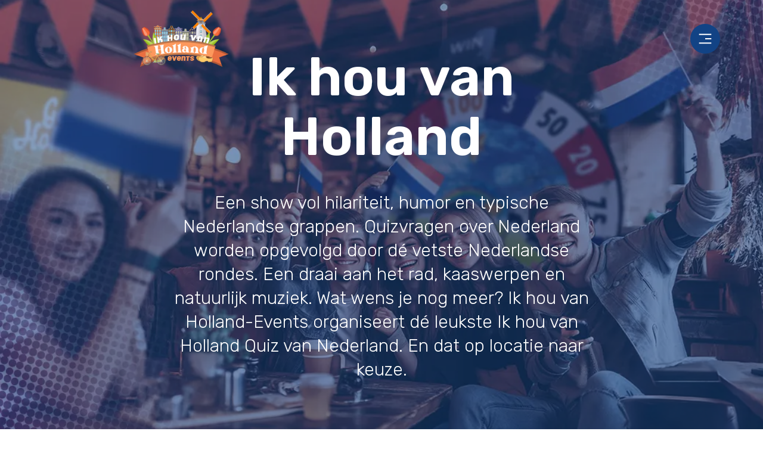

--- FILE ---
content_type: text/html; charset=UTF-8
request_url: https://www.ikhouvanholland-events.nl/
body_size: 22934
content:
<!-- front-page.php -->

<!DOCTYPE html>
<html lang="nl-NL" prefix="og: https://ogp.me/ns#">
<head>
    <meta name="viewport" content="width=device-width, initial-scale=1.0, maximum-scale=5.0, user-scalable=1.0">
            <link rel="apple-touch-icon" href="https://www.ikhouvanholland-events.nl/wp-content/uploads/2025/04/Ik-hou-van-holland-events-logo-1024x1024-1-300x300-1.png" type="image/x-icon">
        <link rel="shortcut icon" href="https://www.ikhouvanholland-events.nl/wp-content/uploads/2025/04/Ik-hou-van-holland-events-logo-1024x1024-1-300x300-1.png" type="image/x-icon">
        <meta charset="UTF-8">
<script type="text/javascript">
/* <![CDATA[ */
var gform;gform||(document.addEventListener("gform_main_scripts_loaded",function(){gform.scriptsLoaded=!0}),document.addEventListener("gform/theme/scripts_loaded",function(){gform.themeScriptsLoaded=!0}),window.addEventListener("DOMContentLoaded",function(){gform.domLoaded=!0}),gform={domLoaded:!1,scriptsLoaded:!1,themeScriptsLoaded:!1,isFormEditor:()=>"function"==typeof InitializeEditor,callIfLoaded:function(o){return!(!gform.domLoaded||!gform.scriptsLoaded||!gform.themeScriptsLoaded&&!gform.isFormEditor()||(gform.isFormEditor()&&console.warn("The use of gform.initializeOnLoaded() is deprecated in the form editor context and will be removed in Gravity Forms 3.1."),o(),0))},initializeOnLoaded:function(o){gform.callIfLoaded(o)||(document.addEventListener("gform_main_scripts_loaded",()=>{gform.scriptsLoaded=!0,gform.callIfLoaded(o)}),document.addEventListener("gform/theme/scripts_loaded",()=>{gform.themeScriptsLoaded=!0,gform.callIfLoaded(o)}),window.addEventListener("DOMContentLoaded",()=>{gform.domLoaded=!0,gform.callIfLoaded(o)}))},hooks:{action:{},filter:{}},addAction:function(o,r,e,t){gform.addHook("action",o,r,e,t)},addFilter:function(o,r,e,t){gform.addHook("filter",o,r,e,t)},doAction:function(o){gform.doHook("action",o,arguments)},applyFilters:function(o){return gform.doHook("filter",o,arguments)},removeAction:function(o,r){gform.removeHook("action",o,r)},removeFilter:function(o,r,e){gform.removeHook("filter",o,r,e)},addHook:function(o,r,e,t,n){null==gform.hooks[o][r]&&(gform.hooks[o][r]=[]);var d=gform.hooks[o][r];null==n&&(n=r+"_"+d.length),gform.hooks[o][r].push({tag:n,callable:e,priority:t=null==t?10:t})},doHook:function(r,o,e){var t;if(e=Array.prototype.slice.call(e,1),null!=gform.hooks[r][o]&&((o=gform.hooks[r][o]).sort(function(o,r){return o.priority-r.priority}),o.forEach(function(o){"function"!=typeof(t=o.callable)&&(t=window[t]),"action"==r?t.apply(null,e):e[0]=t.apply(null,e)})),"filter"==r)return e[0]},removeHook:function(o,r,t,n){var e;null!=gform.hooks[o][r]&&(e=(e=gform.hooks[o][r]).filter(function(o,r,e){return!!(null!=n&&n!=o.tag||null!=t&&t!=o.priority)}),gform.hooks[o][r]=e)}});
/* ]]> */
</script>

    <title>Ik hou van Holland - Ik hou van Holland-Events</title>
    <link rel="pingback" href="https://www.ikhouvanholland-events.nl/xmlrpc.php" />
    	<style>img:is([sizes="auto" i], [sizes^="auto," i]) { contain-intrinsic-size: 3000px 1500px }</style>
	
<!-- Search Engine Optimization door Rank Math PRO - https://rankmath.com/ -->
<meta name="description" content="Gegarandeerd een succesvolle show:"/>
<meta name="robots" content="index, follow, max-snippet:-1, max-video-preview:-1, max-image-preview:large"/>
<link rel="canonical" href="https://www.ikhouvanholland-events.nl/" />
<meta property="og:locale" content="nl_NL" />
<meta property="og:type" content="website" />
<meta property="og:title" content="Ik hou van Holland - Ik hou van Holland-Events" />
<meta property="og:description" content="Gegarandeerd een succesvolle show:" />
<meta property="og:url" content="http://www.ikhouvanholland-events.nl/" />
<meta property="og:site_name" content="Online Uitje" />
<meta property="og:updated_time" content="2025-05-12T18:57:52+00:00" />
<meta property="og:image" content="http://www.ikhouvanholland-events.nl/wp-content/uploads/2025/04/Gek-op-Holland-bedrijfsuitje-teamuitje-teambuilding-01-1.webp" />
<meta property="og:image:width" content="1040" />
<meta property="og:image:height" content="693" />
<meta property="og:image:alt" content="Ik hou van Holland" />
<meta property="og:image:type" content="image/webp" />
<meta property="article:published_time" content="2025-04-23T10:42:26+00:00" />
<meta property="article:modified_time" content="2025-05-12T18:57:52+00:00" />
<meta name="twitter:card" content="summary_large_image" />
<meta name="twitter:title" content="Ik hou van Holland - Ik hou van Holland-Events" />
<meta name="twitter:description" content="Gegarandeerd een succesvolle show:" />
<meta name="twitter:image" content="http://www.ikhouvanholland-events.nl/wp-content/uploads/2025/04/Gek-op-Holland-bedrijfsuitje-teamuitje-teambuilding-01-1.webp" />
<meta name="twitter:label1" content="Geschreven door" />
<meta name="twitter:data1" content="EPC" />
<meta name="twitter:label2" content="Tijd om te lezen" />
<meta name="twitter:data2" content="Minder dan een minuut" />
<script type="application/ld+json" class="rank-math-schema-pro">{"@context":"https://schema.org","@graph":[{"@type":["Organization","Person"],"@id":"http://www.ikhouvanholland-events.nl/#person","name":"Online Uitje","url":"http://www.ikhouvanholland-events.nl"},{"@type":"WebSite","@id":"http://www.ikhouvanholland-events.nl/#website","url":"http://www.ikhouvanholland-events.nl","name":"Online Uitje","publisher":{"@id":"http://www.ikhouvanholland-events.nl/#person"},"inLanguage":"nl-NL","potentialAction":{"@type":"SearchAction","target":"http://www.ikhouvanholland-events.nl/?s={search_term_string}","query-input":"required name=search_term_string"}},{"@type":"ImageObject","@id":"http://www.ikhouvanholland-events.nl/wp-content/uploads/2025/04/Gek-op-Holland-bedrijfsuitje-teamuitje-teambuilding-01-1.webp","url":"http://www.ikhouvanholland-events.nl/wp-content/uploads/2025/04/Gek-op-Holland-bedrijfsuitje-teamuitje-teambuilding-01-1.webp","width":"1040","height":"693","inLanguage":"nl-NL"},{"@type":"WebPage","@id":"http://www.ikhouvanholland-events.nl/#webpage","url":"http://www.ikhouvanholland-events.nl/","name":"Ik hou van Holland - Ik hou van Holland-Events","datePublished":"2025-04-23T10:42:26+00:00","dateModified":"2025-05-12T18:57:52+00:00","about":{"@id":"http://www.ikhouvanholland-events.nl/#person"},"isPartOf":{"@id":"http://www.ikhouvanholland-events.nl/#website"},"primaryImageOfPage":{"@id":"http://www.ikhouvanholland-events.nl/wp-content/uploads/2025/04/Gek-op-Holland-bedrijfsuitje-teamuitje-teambuilding-01-1.webp"},"inLanguage":"nl-NL"},{"@type":"Person","@id":"http://www.ikhouvanholland-events.nl/author/epc/","name":"EPC","url":"http://www.ikhouvanholland-events.nl/author/epc/","image":{"@type":"ImageObject","@id":"https://secure.gravatar.com/avatar/48eb6b48e95ed08528bf3798b94038686ae4dcd9ef2a7d555f11a5164d3985f0?s=96&amp;d=mm&amp;r=g","url":"https://secure.gravatar.com/avatar/48eb6b48e95ed08528bf3798b94038686ae4dcd9ef2a7d555f11a5164d3985f0?s=96&amp;d=mm&amp;r=g","caption":"EPC","inLanguage":"nl-NL"},"sameAs":["http://www.ikhouvanholland-events.nl"]},{"@type":"Article","headline":"Ik hou van Holland - Ik hou van Holland-Events","datePublished":"2025-04-23T10:42:26+00:00","dateModified":"2025-05-12T18:57:52+00:00","author":{"@id":"http://www.ikhouvanholland-events.nl/author/epc/","name":"EPC"},"publisher":{"@id":"http://www.ikhouvanholland-events.nl/#person"},"description":"Gegarandeerd een succesvolle show:","name":"Ik hou van Holland - Ik hou van Holland-Events","@id":"http://www.ikhouvanholland-events.nl/#richSnippet","isPartOf":{"@id":"http://www.ikhouvanholland-events.nl/#webpage"},"image":{"@id":"http://www.ikhouvanholland-events.nl/wp-content/uploads/2025/04/Gek-op-Holland-bedrijfsuitje-teamuitje-teambuilding-01-1.webp"},"inLanguage":"nl-NL","mainEntityOfPage":{"@id":"http://www.ikhouvanholland-events.nl/#webpage"}}]}</script>
<!-- /Rank Math WordPress SEO plugin -->

<link rel='dns-prefetch' href='//js.hs-scripts.com' />
<link rel='dns-prefetch' href='//cdn.jsdelivr.net' />
<link rel='dns-prefetch' href='//cdnjs.cloudflare.com' />
<link rel='dns-prefetch' href='//code.jquery.com' />
<link rel='dns-prefetch' href='//www.google.com' />
<link rel="alternate" type="application/rss+xml" title="Ik hou van Holland-Events &raquo; Ik hou van Holland reacties feed" href="https://www.ikhouvanholland-events.nl/voorbeeld-pagina/feed/" />
<style id='classic-theme-styles-inline-css' type='text/css'>
/*! This file is auto-generated */
.wp-block-button__link{color:#fff;background-color:#32373c;border-radius:9999px;box-shadow:none;text-decoration:none;padding:calc(.667em + 2px) calc(1.333em + 2px);font-size:1.125em}.wp-block-file__button{background:#32373c;color:#fff;text-decoration:none}
</style>
<style id='global-styles-inline-css' type='text/css'>
:root{--wp--preset--aspect-ratio--square: 1;--wp--preset--aspect-ratio--4-3: 4/3;--wp--preset--aspect-ratio--3-4: 3/4;--wp--preset--aspect-ratio--3-2: 3/2;--wp--preset--aspect-ratio--2-3: 2/3;--wp--preset--aspect-ratio--16-9: 16/9;--wp--preset--aspect-ratio--9-16: 9/16;--wp--preset--color--black: #000000;--wp--preset--color--cyan-bluish-gray: #abb8c3;--wp--preset--color--white: #ffffff;--wp--preset--color--pale-pink: #f78da7;--wp--preset--color--vivid-red: #cf2e2e;--wp--preset--color--luminous-vivid-orange: #ff6900;--wp--preset--color--luminous-vivid-amber: #fcb900;--wp--preset--color--light-green-cyan: #7bdcb5;--wp--preset--color--vivid-green-cyan: #00d084;--wp--preset--color--pale-cyan-blue: #8ed1fc;--wp--preset--color--vivid-cyan-blue: #0693e3;--wp--preset--color--vivid-purple: #9b51e0;--wp--preset--gradient--vivid-cyan-blue-to-vivid-purple: linear-gradient(135deg,rgba(6,147,227,1) 0%,rgb(155,81,224) 100%);--wp--preset--gradient--light-green-cyan-to-vivid-green-cyan: linear-gradient(135deg,rgb(122,220,180) 0%,rgb(0,208,130) 100%);--wp--preset--gradient--luminous-vivid-amber-to-luminous-vivid-orange: linear-gradient(135deg,rgba(252,185,0,1) 0%,rgba(255,105,0,1) 100%);--wp--preset--gradient--luminous-vivid-orange-to-vivid-red: linear-gradient(135deg,rgba(255,105,0,1) 0%,rgb(207,46,46) 100%);--wp--preset--gradient--very-light-gray-to-cyan-bluish-gray: linear-gradient(135deg,rgb(238,238,238) 0%,rgb(169,184,195) 100%);--wp--preset--gradient--cool-to-warm-spectrum: linear-gradient(135deg,rgb(74,234,220) 0%,rgb(151,120,209) 20%,rgb(207,42,186) 40%,rgb(238,44,130) 60%,rgb(251,105,98) 80%,rgb(254,248,76) 100%);--wp--preset--gradient--blush-light-purple: linear-gradient(135deg,rgb(255,206,236) 0%,rgb(152,150,240) 100%);--wp--preset--gradient--blush-bordeaux: linear-gradient(135deg,rgb(254,205,165) 0%,rgb(254,45,45) 50%,rgb(107,0,62) 100%);--wp--preset--gradient--luminous-dusk: linear-gradient(135deg,rgb(255,203,112) 0%,rgb(199,81,192) 50%,rgb(65,88,208) 100%);--wp--preset--gradient--pale-ocean: linear-gradient(135deg,rgb(255,245,203) 0%,rgb(182,227,212) 50%,rgb(51,167,181) 100%);--wp--preset--gradient--electric-grass: linear-gradient(135deg,rgb(202,248,128) 0%,rgb(113,206,126) 100%);--wp--preset--gradient--midnight: linear-gradient(135deg,rgb(2,3,129) 0%,rgb(40,116,252) 100%);--wp--preset--font-size--small: 13px;--wp--preset--font-size--medium: 20px;--wp--preset--font-size--large: 36px;--wp--preset--font-size--x-large: 42px;--wp--preset--spacing--20: 0.44rem;--wp--preset--spacing--30: 0.67rem;--wp--preset--spacing--40: 1rem;--wp--preset--spacing--50: 1.5rem;--wp--preset--spacing--60: 2.25rem;--wp--preset--spacing--70: 3.38rem;--wp--preset--spacing--80: 5.06rem;--wp--preset--shadow--natural: 6px 6px 9px rgba(0, 0, 0, 0.2);--wp--preset--shadow--deep: 12px 12px 50px rgba(0, 0, 0, 0.4);--wp--preset--shadow--sharp: 6px 6px 0px rgba(0, 0, 0, 0.2);--wp--preset--shadow--outlined: 6px 6px 0px -3px rgba(255, 255, 255, 1), 6px 6px rgba(0, 0, 0, 1);--wp--preset--shadow--crisp: 6px 6px 0px rgba(0, 0, 0, 1);}:where(.is-layout-flex){gap: 0.5em;}:where(.is-layout-grid){gap: 0.5em;}body .is-layout-flex{display: flex;}.is-layout-flex{flex-wrap: wrap;align-items: center;}.is-layout-flex > :is(*, div){margin: 0;}body .is-layout-grid{display: grid;}.is-layout-grid > :is(*, div){margin: 0;}:where(.wp-block-columns.is-layout-flex){gap: 2em;}:where(.wp-block-columns.is-layout-grid){gap: 2em;}:where(.wp-block-post-template.is-layout-flex){gap: 1.25em;}:where(.wp-block-post-template.is-layout-grid){gap: 1.25em;}.has-black-color{color: var(--wp--preset--color--black) !important;}.has-cyan-bluish-gray-color{color: var(--wp--preset--color--cyan-bluish-gray) !important;}.has-white-color{color: var(--wp--preset--color--white) !important;}.has-pale-pink-color{color: var(--wp--preset--color--pale-pink) !important;}.has-vivid-red-color{color: var(--wp--preset--color--vivid-red) !important;}.has-luminous-vivid-orange-color{color: var(--wp--preset--color--luminous-vivid-orange) !important;}.has-luminous-vivid-amber-color{color: var(--wp--preset--color--luminous-vivid-amber) !important;}.has-light-green-cyan-color{color: var(--wp--preset--color--light-green-cyan) !important;}.has-vivid-green-cyan-color{color: var(--wp--preset--color--vivid-green-cyan) !important;}.has-pale-cyan-blue-color{color: var(--wp--preset--color--pale-cyan-blue) !important;}.has-vivid-cyan-blue-color{color: var(--wp--preset--color--vivid-cyan-blue) !important;}.has-vivid-purple-color{color: var(--wp--preset--color--vivid-purple) !important;}.has-black-background-color{background-color: var(--wp--preset--color--black) !important;}.has-cyan-bluish-gray-background-color{background-color: var(--wp--preset--color--cyan-bluish-gray) !important;}.has-white-background-color{background-color: var(--wp--preset--color--white) !important;}.has-pale-pink-background-color{background-color: var(--wp--preset--color--pale-pink) !important;}.has-vivid-red-background-color{background-color: var(--wp--preset--color--vivid-red) !important;}.has-luminous-vivid-orange-background-color{background-color: var(--wp--preset--color--luminous-vivid-orange) !important;}.has-luminous-vivid-amber-background-color{background-color: var(--wp--preset--color--luminous-vivid-amber) !important;}.has-light-green-cyan-background-color{background-color: var(--wp--preset--color--light-green-cyan) !important;}.has-vivid-green-cyan-background-color{background-color: var(--wp--preset--color--vivid-green-cyan) !important;}.has-pale-cyan-blue-background-color{background-color: var(--wp--preset--color--pale-cyan-blue) !important;}.has-vivid-cyan-blue-background-color{background-color: var(--wp--preset--color--vivid-cyan-blue) !important;}.has-vivid-purple-background-color{background-color: var(--wp--preset--color--vivid-purple) !important;}.has-black-border-color{border-color: var(--wp--preset--color--black) !important;}.has-cyan-bluish-gray-border-color{border-color: var(--wp--preset--color--cyan-bluish-gray) !important;}.has-white-border-color{border-color: var(--wp--preset--color--white) !important;}.has-pale-pink-border-color{border-color: var(--wp--preset--color--pale-pink) !important;}.has-vivid-red-border-color{border-color: var(--wp--preset--color--vivid-red) !important;}.has-luminous-vivid-orange-border-color{border-color: var(--wp--preset--color--luminous-vivid-orange) !important;}.has-luminous-vivid-amber-border-color{border-color: var(--wp--preset--color--luminous-vivid-amber) !important;}.has-light-green-cyan-border-color{border-color: var(--wp--preset--color--light-green-cyan) !important;}.has-vivid-green-cyan-border-color{border-color: var(--wp--preset--color--vivid-green-cyan) !important;}.has-pale-cyan-blue-border-color{border-color: var(--wp--preset--color--pale-cyan-blue) !important;}.has-vivid-cyan-blue-border-color{border-color: var(--wp--preset--color--vivid-cyan-blue) !important;}.has-vivid-purple-border-color{border-color: var(--wp--preset--color--vivid-purple) !important;}.has-vivid-cyan-blue-to-vivid-purple-gradient-background{background: var(--wp--preset--gradient--vivid-cyan-blue-to-vivid-purple) !important;}.has-light-green-cyan-to-vivid-green-cyan-gradient-background{background: var(--wp--preset--gradient--light-green-cyan-to-vivid-green-cyan) !important;}.has-luminous-vivid-amber-to-luminous-vivid-orange-gradient-background{background: var(--wp--preset--gradient--luminous-vivid-amber-to-luminous-vivid-orange) !important;}.has-luminous-vivid-orange-to-vivid-red-gradient-background{background: var(--wp--preset--gradient--luminous-vivid-orange-to-vivid-red) !important;}.has-very-light-gray-to-cyan-bluish-gray-gradient-background{background: var(--wp--preset--gradient--very-light-gray-to-cyan-bluish-gray) !important;}.has-cool-to-warm-spectrum-gradient-background{background: var(--wp--preset--gradient--cool-to-warm-spectrum) !important;}.has-blush-light-purple-gradient-background{background: var(--wp--preset--gradient--blush-light-purple) !important;}.has-blush-bordeaux-gradient-background{background: var(--wp--preset--gradient--blush-bordeaux) !important;}.has-luminous-dusk-gradient-background{background: var(--wp--preset--gradient--luminous-dusk) !important;}.has-pale-ocean-gradient-background{background: var(--wp--preset--gradient--pale-ocean) !important;}.has-electric-grass-gradient-background{background: var(--wp--preset--gradient--electric-grass) !important;}.has-midnight-gradient-background{background: var(--wp--preset--gradient--midnight) !important;}.has-small-font-size{font-size: var(--wp--preset--font-size--small) !important;}.has-medium-font-size{font-size: var(--wp--preset--font-size--medium) !important;}.has-large-font-size{font-size: var(--wp--preset--font-size--large) !important;}.has-x-large-font-size{font-size: var(--wp--preset--font-size--x-large) !important;}
:where(.wp-block-post-template.is-layout-flex){gap: 1.25em;}:where(.wp-block-post-template.is-layout-grid){gap: 1.25em;}
:where(.wp-block-columns.is-layout-flex){gap: 2em;}:where(.wp-block-columns.is-layout-grid){gap: 2em;}
:root :where(.wp-block-pullquote){font-size: 1.5em;line-height: 1.6;}
</style>
<link rel='stylesheet' id='bootstrap-css-css' href='https://cdn.jsdelivr.net/npm/bootstrap@5.3.2/dist/css/bootstrap.min.css?ver=6.8.2' type='text/css' media='all' />
<link rel='stylesheet' id='swiper-css-css' href='https://cdn.jsdelivr.net/npm/swiper@11/swiper-bundle.min.css?ver=6.8.2' type='text/css' media='all' />
<link rel='stylesheet' id='fancybox-css-css' href='https://cdnjs.cloudflare.com/ajax/libs/fancybox/3.5.7/jquery.fancybox.css?ver=6.8.2' type='text/css' media='all' />
<link rel='stylesheet' id='epc-stylesheet-css' href="https://www.ikhouvanholland-events.nl/wp-content/themes/rood_uitje/style.css?ver=6.8.2" type='text/css' media='all' />
<link rel='stylesheet' id='gforms_reset_css-css' href="https://www.ikhouvanholland-events.nl/wp-content/plugins/gravityforms/legacy/css/formreset.min.css?ver=2.9.17.1" type='text/css' media='all' />
<link rel='stylesheet' id='gforms_datepicker_css-css' href="https://www.ikhouvanholland-events.nl/wp-content/plugins/gravityforms/legacy/css/datepicker.min.css?ver=2.9.17.1" type='text/css' media='all' />
<link rel='stylesheet' id='gforms_formsmain_css-css' href="https://www.ikhouvanholland-events.nl/wp-content/plugins/gravityforms/legacy/css/formsmain.min.css?ver=2.9.17.1" type='text/css' media='all' />
<link rel='stylesheet' id='gforms_ready_class_css-css' href="https://www.ikhouvanholland-events.nl/wp-content/plugins/gravityforms/legacy/css/readyclass.min.css?ver=2.9.17.1" type='text/css' media='all' />
<link rel='stylesheet' id='gforms_browsers_css-css' href="https://www.ikhouvanholland-events.nl/wp-content/plugins/gravityforms/legacy/css/browsers.min.css?ver=2.9.17.1" type='text/css' media='all' />
<script type="text/javascript" src="https://code.jquery.com/jquery-3.6.0.min.js" id="jquery-js"></script>
<script type="text/javascript" src="https://cdn.jsdelivr.net/npm/swiper@11/swiper-bundle.min.js?ver=6.8.2" id="swiper-js-js"></script>
<script type="text/javascript" defer='defer' src="https://www.ikhouvanholland-events.nl/wp-content/plugins/gravityforms/js/jquery.json.min.js?ver=2.9.17.1" id="gform_json-js"></script>
<script type="text/javascript" id="gform_gravityforms-js-extra">
/* <![CDATA[ */
var gf_global = {"gf_currency_config":{"name":"Euro","symbol_left":"","symbol_right":"&#8364;","symbol_padding":" ","thousand_separator":".","decimal_separator":",","decimals":2,"code":"EUR"},"base_url":"http:\/\/www.ikhouvanholland-events.nl\/wp-content\/plugins\/gravityforms","number_formats":[],"spinnerUrl":"http:\/\/www.ikhouvanholland-events.nl\/wp-content\/plugins\/gravityforms\/images\/spinner.svg","version_hash":"31f6109b39e532fac764748f6f13bec0","strings":{"newRowAdded":"Nieuwe rij toegevoegd.","rowRemoved":"Rij verwijderd","formSaved":"Het formulier is opgeslagen. De inhoud bevat de link om terug te keren en het formulier in te vullen."}};
var gform_i18n = {"datepicker":{"days":{"monday":"Ma","tuesday":"Di","wednesday":"Wo","thursday":"Do","friday":"Vr","saturday":"Za","sunday":"Zo"},"months":{"january":"Januari","february":"Februari","march":"Maart","april":"April","may":"Mei","june":"Juni","july":"Juli","august":"Augustus","september":"September","october":"Oktober","november":"November","december":"December"},"firstDay":1,"iconText":"Selecteer een datum"}};
var gf_legacy_multi = {"2":"1"};
var gform_gravityforms = {"strings":{"invalid_file_extension":"Dit bestandstype is niet toegestaan. Moet \u00e9\u00e9n van de volgende zijn:","delete_file":"Dit bestand verwijderen","in_progress":"in behandeling","file_exceeds_limit":"Bestand overschrijdt limiet bestandsgrootte","illegal_extension":"Dit type bestand is niet toegestaan.","max_reached":"Maximale aantal bestanden bereikt","unknown_error":"Er was een probleem bij het opslaan van het bestand op de server","currently_uploading":"Wacht tot het uploaden is voltooid","cancel":"Annuleren","cancel_upload":"Deze upload annuleren","cancelled":"Geannuleerd"},"vars":{"images_url":"http:\/\/www.ikhouvanholland-events.nl\/wp-content\/plugins\/gravityforms\/images"}};
/* ]]> */
</script>
<script type="text/javascript" id="gform_gravityforms-js-before">
/* <![CDATA[ */
var gform;gform||(document.addEventListener("gform_main_scripts_loaded",function(){gform.scriptsLoaded=!0}),document.addEventListener("gform/theme/scripts_loaded",function(){gform.themeScriptsLoaded=!0}),window.addEventListener("DOMContentLoaded",function(){gform.domLoaded=!0}),gform={domLoaded:!1,scriptsLoaded:!1,themeScriptsLoaded:!1,isFormEditor:()=>"function"==typeof InitializeEditor,callIfLoaded:function(o){return!(!gform.domLoaded||!gform.scriptsLoaded||!gform.themeScriptsLoaded&&!gform.isFormEditor()||(gform.isFormEditor()&&console.warn("The use of gform.initializeOnLoaded() is deprecated in the form editor context and will be removed in Gravity Forms 3.1."),o(),0))},initializeOnLoaded:function(o){gform.callIfLoaded(o)||(document.addEventListener("gform_main_scripts_loaded",()=>{gform.scriptsLoaded=!0,gform.callIfLoaded(o)}),document.addEventListener("gform/theme/scripts_loaded",()=>{gform.themeScriptsLoaded=!0,gform.callIfLoaded(o)}),window.addEventListener("DOMContentLoaded",()=>{gform.domLoaded=!0,gform.callIfLoaded(o)}))},hooks:{action:{},filter:{}},addAction:function(o,r,e,t){gform.addHook("action",o,r,e,t)},addFilter:function(o,r,e,t){gform.addHook("filter",o,r,e,t)},doAction:function(o){gform.doHook("action",o,arguments)},applyFilters:function(o){return gform.doHook("filter",o,arguments)},removeAction:function(o,r){gform.removeHook("action",o,r)},removeFilter:function(o,r,e){gform.removeHook("filter",o,r,e)},addHook:function(o,r,e,t,n){null==gform.hooks[o][r]&&(gform.hooks[o][r]=[]);var d=gform.hooks[o][r];null==n&&(n=r+"_"+d.length),gform.hooks[o][r].push({tag:n,callable:e,priority:t=null==t?10:t})},doHook:function(r,o,e){var t;if(e=Array.prototype.slice.call(e,1),null!=gform.hooks[r][o]&&((o=gform.hooks[r][o]).sort(function(o,r){return o.priority-r.priority}),o.forEach(function(o){"function"!=typeof(t=o.callable)&&(t=window[t]),"action"==r?t.apply(null,e):e[0]=t.apply(null,e)})),"filter"==r)return e[0]},removeHook:function(o,r,t,n){var e;null!=gform.hooks[o][r]&&(e=(e=gform.hooks[o][r]).filter(function(o,r,e){return!!(null!=n&&n!=o.tag||null!=t&&t!=o.priority)}),gform.hooks[o][r]=e)}});
/* ]]> */
</script>
<script type="text/javascript" defer='defer' src="https://www.ikhouvanholland-events.nl/wp-content/plugins/gravityforms/js/gravityforms.min.js?ver=2.9.17.1" id="gform_gravityforms-js"></script>
<script type="text/javascript" id="gform_conditional_logic-js-extra">
/* <![CDATA[ */
var gf_legacy = {"is_legacy":"1"};
/* ]]> */
</script>
<script type="text/javascript" defer='defer' src="https://www.ikhouvanholland-events.nl/wp-content/plugins/gravityforms/js/conditional_logic.min.js?ver=2.9.17.1" id="gform_conditional_logic-js"></script>
<script type="text/javascript" defer='defer' src="https://www.google.com/recaptcha/api.js?hl=nl&amp;ver=6.8.2#038;render=explicit" id="gform_recaptcha-js"></script>
<script type="text/javascript" defer='defer' src="https://www.ikhouvanholland-events.nl/wp-content/plugins/gravityforms/assets/js/dist/utils.min.js?ver=380b7a5ec0757c78876bc8a59488f2f3" id="gform_gravityforms_utils-js"></script>
<link rel="https://api.w.org/" href="https://www.ikhouvanholland-events.nl/wp-json/" /><link rel="alternate" title="JSON" type="application/json" href="https://www.ikhouvanholland-events.nl/wp-json/wp/v2/pages/2" /><link rel="EditURI" type="application/rsd+xml" title="RSD" href="https://www.ikhouvanholland-events.nl/xmlrpc.php?rsd" />
<meta name="generator" content="WordPress 6.8.2" />
<link rel='shortlink' href="https://www.ikhouvanholland-events.nl/" />
<link rel="alternate" title="oEmbed (JSON)" type="application/json+oembed" href="https://www.ikhouvanholland-events.nl/wp-json/oembed/1.0/embed?url=http%3A%2F%2Fwww.ikhouvanholland-events.nl%2F" />
<link rel="alternate" title="oEmbed (XML)" type="text/xml+oembed" href="https://www.ikhouvanholland-events.nl/wp-json/oembed/1.0/embed?url=http%3A%2F%2Fwww.ikhouvanholland-events.nl%2F&#038;format=xml" />
			<!-- DO NOT COPY THIS SNIPPET! Start of Page Analytics Tracking for HubSpot WordPress plugin v11.3.16-->
			<script class="hsq-set-content-id" data-content-id="standard-page">
				var _hsq = _hsq || [];
				_hsq.push(["setContentType", "standard-page"]);
			</script>
			<!-- DO NOT COPY THIS SNIPPET! End of Page Analytics Tracking for HubSpot WordPress plugin -->
			<script type="text/javascript" id="google_gtagjs" src="https://www.googletagmanager.com/gtag/js?id=G-Q1M442FGRT" async="async"></script>
<script type="text/javascript" id="google_gtagjs-inline">
/* <![CDATA[ */
window.dataLayer = window.dataLayer || [];function gtag(){dataLayer.push(arguments);}gtag('js', new Date());gtag('config', 'G-Q1M442FGRT', {} );
/* ]]> */
</script>
<!-- Google Tag Manager -->
<script>(function(w,d,s,l,i){w[l]=w[l]||[];w[l].push({'gtm.start':
new Date().getTime(),event:'gtm.js'});var f=d.getElementsByTagName(s)[0],
j=d.createElement(s),dl=l!='dataLayer'?'&l='+l:'';j.async=true;j.src=
'https://www.googletagmanager.com/gtm.js?id='+i+dl;f.parentNode.insertBefore(j,f);
})(window,document,'script','dataLayer','GTM-PCNNKDD');</script>
<!-- End Google Tag Manager --></head>

    <body class="home wp-singular page-template-default page page-id-2 wp-theme-rood_uitje" >
<!-- Google Tag Manager (noscript) -->
<noscript><iframe src="https://www.googletagmanager.com/ns.html?id=GTM-PCNNKDD"
height="0" width="0" style="display:none;visibility:hidden"></iframe></noscript>
<!-- End Google Tag Manager (noscript) -->

        <section class="header">
    <div class="container-fluid">
        <div class="row">
            <div class="col-5 col-md-3">
                <a href="https://www.ikhouvanholland-events.nl" aria-label="Back to homepage">
                    <div class="logo">
                        <img alt="website logo" src="https://www.ikhouvanholland-events.nl/wp-content/uploads/2025/04/Ik-hou-van-holland-events-logo-1.png">
                    </div>
                </a>
            </div>
            <div class="col-7 col-md-9">
                <div class="header_content">
                    <div class="menu-hoofdmenu-container"><ul id="menu-hoofdmenu" class="hoofdmenu"><li id="menu-item-134" class="menu-item menu-item-type-custom menu-item-object-custom current-menu-item current_page_item menu-item-134"><a href="/" aria-current="page">Home</a></li>
</ul></div>                                                                <div class="btn_placeholder">
                            <a aria-label="cta banner link" class="btn alt uniek" href="/contact/" target="_self">Quiz aanvragen</a>
                        </div>
                                        <span class="hamburger"></span>
                </div>
            </div>
        </div>
    </div>
</section>

<section class="mobile_menu">
            <div class="btn_placeholder">
            <a aria-label="cta button mobile" class="btn alt" href="/contact/" target="_self">
                Quiz aanvragen            </a>
        </div>
        <div class="main_menu">
        <div class="menu-hoofdmenu-container"><ul id="menu-hoofdmenu-1" class="hoofdmenu"><li class="menu-item menu-item-type-custom menu-item-object-custom current-menu-item current_page_item menu-item-134"><a href="/" aria-current="page">Home</a></li>
</ul></div>    </div>
</section>        
<section class="pageheader" style="background-image: url(http://www.ikhouvanholland-events.nl/wp-content/uploads/2025/04/Gek-op-Holland-bedrijfsuitje-teamuitje-teambuilding-01-1.webp);">
    <span class="white"></span>
    <div class="container">
        <div class="row">
            <div class="col-12 offset-0 col-xl-8 offset-xl-2">
                <div class="text_placeholder">
                    <h1>Ik hou van Holland</h1>
                                            <p>Een show vol hilariteit, humor en typische Nederlandse grappen. Quizvragen over Nederland worden opgevolgd door dé vetste Nederlandse rondes. Een draai aan het rad, kaaswerpen en natuurlijk muziek. Wat wens je nog meer? Ik hou van Holland-Events organiseert dé leukste Ik hou van Holland Quiz van Nederland. En dat op locatie naar keuze.</p>
                                                        </div>
            </div>
        </div>
    </div>
</section>

<section class="line">
    <div class="container">
        <div class="row">
            <div class="col-12 p-0">
                            </div>
        </div>
    </div>
</section>
        <section class="usps" >
    <div class="container">
        <div class="row">
                            <div class="col">
                    <div class="usp" data-aos="flip-down" data-aos-duration="500">
                        <div class="image_placeholder">
                            <img alt="Quiz vol oer-Hollandse gezelligheid" src="https://www.ikhouvanholland-events.nl/wp-content/uploads/2025/04/USP-gek-op-holland-oranje.webp">
                        </div>
                        Quiz vol oer-Hollandse gezelligheid                    </div>
                </div>
                            <div class="col">
                    <div class="usp" data-aos="flip-down" data-aos-duration="500">
                        <div class="image_placeholder">
                            <img alt="Tijdsduur van 2 uur" src="https://www.ikhouvanholland-events.nl/wp-content/uploads/2025/04/usp-certified-oranje.webp">
                        </div>
                        Tijdsduur van 2 uur                    </div>
                </div>
                            <div class="col">
                    <div class="usp" data-aos="flip-down" data-aos-duration="500">
                        <div class="image_placeholder">
                            <img alt="Te spelen op elke (eigen) locatie" src="https://www.ikhouvanholland-events.nl/wp-content/uploads/2025/04/USP-locatie-oranje.webp">
                        </div>
                        Te spelen op elke (eigen) locatie                    </div>
                </div>
                            <div class="col">
                    <div class="usp" data-aos="flip-down" data-aos-duration="500">
                        <div class="image_placeholder">
                            <img alt="Vanaf 15 tot 2.500 personen" src="https://www.ikhouvanholland-events.nl/wp-content/uploads/2025/04/USP-personen-oranje.webp">
                        </div>
                        Vanaf 15 tot 2.500 personen                    </div>
                </div>
                            <div class="col">
                    <div class="usp" data-aos="flip-down" data-aos-duration="500">
                        <div class="image_placeholder">
                            <img alt="29,50 per persoon (grote groepen ontvangen korting)" src="https://www.ikhouvanholland-events.nl/wp-content/uploads/2025/04/USP-label-oranje.webp">
                        </div>
                        29,50 per persoon (grote groepen ontvangen korting)                    </div>
                </div>
                            <div class="col">
                    <div class="usp" data-aos="flip-down" data-aos-duration="500">
                        <div class="image_placeholder">
                            <img alt="4,9 uit 5 sterren in Google" src="https://www.ikhouvanholland-events.nl/wp-content/uploads/2025/04/USP-google-reviews-oranje.webp">
                        </div>
                        4,9 uit 5 sterren in Google                    </div>
                </div>
                    </div>
    </div>
</section>
        <main>
                                                <section class="section">
    <div class="container">
        <div class="row">
            <div class="col-12" data-aos="fade-up" data-aos-duration="500">
                

<div class="wp-block-columns is-layout-flex wp-container-core-columns-is-layout-9d6595d7 wp-block-columns-is-layout-flex">
<div class="wp-block-column is-layout-flow wp-block-column-is-layout-flow" style="flex-basis:50%">
<h2 class="wp-block-heading has-text-align-center">Bekijk onze trailer</h2>



<figure class="wp-block-embed is-type-video is-provider-youtube wp-block-embed-youtube wp-embed-aspect-16-9 wp-has-aspect-ratio"><div class="wp-block-embed__wrapper">
<iframe title="Ik Hou van Holland Spel - Ik Hou van Holland-Events" width="500" height="281" src="https://www.youtube.com/embed/Xx1-A0WSkeM?feature=oembed" frameborder="0" allow="accelerometer; autoplay; clipboard-write; encrypted-media; gyroscope; picture-in-picture; web-share" referrerpolicy="strict-origin-when-cross-origin" allowfullscreen></iframe>
</div></figure>
</div>



<div class="wp-block-column is-layout-flow wp-block-column-is-layout-flow" style="flex-basis:50%">
<blockquote class="wp-block-quote is-layout-flow wp-block-quote-is-layout-flow">
<p><strong>Gegarandeerd een succesvolle show:</strong></p>
<cite><img decoding="async" width="25" height="22" class="wp-image-307" style="width: 25px;" src="https://www.ikhouvanholland-events.nl/wp-content/uploads/2025/04/vinkje-holland-oranje.webp" alt=""> Vrolijke en energievolle Quizmasters.<br><img decoding="async" width="25" height="22" class="wp-image-307" style="width: 25px;" src="https://www.ikhouvanholland-events.nl/wp-content/uploads/2025/04/vinkje-holland-oranje.webp" alt=""> Teambuilding en fun inéén.<br><img decoding="async" width="25" height="22" class="wp-image-307" style="width: 25px;" src="https://www.ikhouvanholland-events.nl/wp-content/uploads/2025/04/vinkje-holland-oranje.webp" alt=""> Wij zorgen voor sfeer, materialen en aankleding.<br><img decoding="async" width="25" height="22" class="wp-image-307" style="width: 25px;" src="https://www.ikhouvanholland-events.nl/wp-content/uploads/2025/04/vinkje-holland-oranje.webp" alt=""> Altijd op locatie naar keuze in Nederland.<br><img decoding="async" width="25" height="22" class="wp-image-307" style="width: 25px;" src="https://www.ikhouvanholland-events.nl/wp-content/uploads/2025/04/vinkje-holland-oranje.webp" alt=""> 10+ jaar ervaring.<br><br><strong>Optioneel:</strong><br><img decoding="async" width="25" height="22" class="wp-image-307" style="width: 25px;" src="https://www.ikhouvanholland-events.nl/wp-content/uploads/2025/04/vinkje-holland-oranje.webp" alt=""> Lunch, diner of borrel + locatie.<br><img decoding="async" width="25" height="22" class="wp-image-307" style="width: 25px;" src="https://www.ikhouvanholland-events.nl/wp-content/uploads/2025/04/vinkje-holland-oranje.webp" alt=""> Personalisatie van de activiteit.</cite></blockquote>
</div>
</div>


            </div>
        </div>
    </div>
</section>

<section class="section_gallery">
    <div class="container">
                <div class="row">
                                            <div class="swiper imageSwiper">
                    <div class="swiper-wrapper">
                                                    <div class="swiper-slide">
                                <a aria-label="view image" href="https://www.ikhouvanholland-events.nl/wp-content/uploads/2025/04/Gek-op-Holland-bedrijfsuitje-teamuitje-teambuilding-03-1.webp" data-fancybox="gallery-263946276" data-caption="">
                                    <div class="image_placeholder" data-aos="fade-up"  data-aos-duration="500">
                                        <div class="image" style="background-image: url('http://www.ikhouvanholland-events.nl/wp-content/uploads/2025/04/Gek-op-Holland-bedrijfsuitje-teamuitje-teambuilding-03-1.webp');"></div>
                                    </div>
                                </a>
                            </div>
                                                    <div class="swiper-slide">
                                <a aria-label="view image" href="https://www.ikhouvanholland-events.nl/wp-content/uploads/2025/04/Gek-op-Holland-bedrijfsuitje-teamuitje-teambuilding-04-1.webp" data-fancybox="gallery-263946276" data-caption="">
                                    <div class="image_placeholder" data-aos="fade-up"  data-aos-duration="500">
                                        <div class="image" style="background-image: url('http://www.ikhouvanholland-events.nl/wp-content/uploads/2025/04/Gek-op-Holland-bedrijfsuitje-teamuitje-teambuilding-04-1.webp');"></div>
                                    </div>
                                </a>
                            </div>
                                                    <div class="swiper-slide">
                                <a aria-label="view image" href="https://www.ikhouvanholland-events.nl/wp-content/uploads/2025/04/Gek-op-Holland-bedrijfsuitje-teamuitje-teambuilding-02-1.webp" data-fancybox="gallery-263946276" data-caption="">
                                    <div class="image_placeholder" data-aos="fade-up"  data-aos-duration="500">
                                        <div class="image" style="background-image: url('http://www.ikhouvanholland-events.nl/wp-content/uploads/2025/04/Gek-op-Holland-bedrijfsuitje-teamuitje-teambuilding-02-1.webp');"></div>
                                    </div>
                                </a>
                            </div>
                                            </div>
                    <div class="navigation" data-aos="fade-up" data-aos-duration="500">
                        <div class="nav-prev gal-prev"></div>
                        <div class="nav gal-next"></div>
                    </div>
                </div>
             
        </div>
    </div>
</section>

<section class="section">
    <div class="container">
        <div class="row">
            <div class="col-12" data-aos="fade-up" data-aos-duration="500">
                

<div class="wp-block-columns is-layout-flex wp-container-core-columns-is-layout-9d6595d7 wp-block-columns-is-layout-flex">
<div class="wp-block-column is-layout-flow wp-block-column-is-layout-flow" style="flex-basis:50%">
<h2 class="wp-block-heading">Ik hou van Holland Quiz</h2>



<p>Kijken jullie altijd het programma ‘Ik hou van Holland‘ én zingen jullie ‘Ik hou van Holland, het landje aan de Zuiderzee een stukje Holland’ altijd luidkeels mee? Dan houden jullie echt van Holland!</p>



<p>Onder begeleiding van onze eigen Linda de Mol strijden jullie in teams tegen elkaar in het leukste uitje van Nederland. Wie weet het meeste van ons kleine kikkerlandje? Dit belooft een energieke show vol interactie, lachmomenten en ontelbare herinneringen te worden.</p>



<div style="height:25px" aria-hidden="true" class="wp-block-spacer"></div>



<h3 class="wp-block-heading">Oer-Hollandse gezelligheid</h3>



<p>Speel nu het leukste Ik hou van Holland spel met unieke quizvragen, spellen én rondes over Nederland. Populaire steden om te spelen: Amsterdam, Breda, Den Bosch, Eindhoven, Groningen, Nijmegen, Maastricht, Rotterdam, Utrecht en Zwolle.</p>
</div>



<div class="wp-block-column is-layout-flow wp-block-column-is-layout-flow" style="flex-basis:50%">
                <div class='gf_browser_chrome gform_wrapper gform_legacy_markup_wrapper gform-theme--no-framework' data-form-theme='legacy' data-form-index='0' id='gform_wrapper_2' style='display:none'><style>#gform_wrapper_2[data-form-index="0"].gform-theme,[data-parent-form="2_0"]{--gf-color-primary: #204ce5;--gf-color-primary-rgb: 32, 76, 229;--gf-color-primary-contrast: #fff;--gf-color-primary-contrast-rgb: 255, 255, 255;--gf-color-primary-darker: #001AB3;--gf-color-primary-lighter: #527EFF;--gf-color-secondary: #fff;--gf-color-secondary-rgb: 255, 255, 255;--gf-color-secondary-contrast: #112337;--gf-color-secondary-contrast-rgb: 17, 35, 55;--gf-color-secondary-darker: #F5F5F5;--gf-color-secondary-lighter: #FFFFFF;--gf-color-out-ctrl-light: rgba(17, 35, 55, 0.1);--gf-color-out-ctrl-light-rgb: 17, 35, 55;--gf-color-out-ctrl-light-darker: rgba(104, 110, 119, 0.35);--gf-color-out-ctrl-light-lighter: #F5F5F5;--gf-color-out-ctrl-dark: #585e6a;--gf-color-out-ctrl-dark-rgb: 88, 94, 106;--gf-color-out-ctrl-dark-darker: #112337;--gf-color-out-ctrl-dark-lighter: rgba(17, 35, 55, 0.65);--gf-color-in-ctrl: #fff;--gf-color-in-ctrl-rgb: 255, 255, 255;--gf-color-in-ctrl-contrast: #112337;--gf-color-in-ctrl-contrast-rgb: 17, 35, 55;--gf-color-in-ctrl-darker: #F5F5F5;--gf-color-in-ctrl-lighter: #FFFFFF;--gf-color-in-ctrl-primary: #204ce5;--gf-color-in-ctrl-primary-rgb: 32, 76, 229;--gf-color-in-ctrl-primary-contrast: #fff;--gf-color-in-ctrl-primary-contrast-rgb: 255, 255, 255;--gf-color-in-ctrl-primary-darker: #001AB3;--gf-color-in-ctrl-primary-lighter: #527EFF;--gf-color-in-ctrl-light: rgba(17, 35, 55, 0.1);--gf-color-in-ctrl-light-rgb: 17, 35, 55;--gf-color-in-ctrl-light-darker: rgba(104, 110, 119, 0.35);--gf-color-in-ctrl-light-lighter: #F5F5F5;--gf-color-in-ctrl-dark: #585e6a;--gf-color-in-ctrl-dark-rgb: 88, 94, 106;--gf-color-in-ctrl-dark-darker: #112337;--gf-color-in-ctrl-dark-lighter: rgba(17, 35, 55, 0.65);--gf-radius: 3px;--gf-font-size-secondary: 14px;--gf-font-size-tertiary: 13px;--gf-icon-ctrl-number: url("data:image/svg+xml,%3Csvg width='8' height='14' viewBox='0 0 8 14' fill='none' xmlns='http://www.w3.org/2000/svg'%3E%3Cpath fill-rule='evenodd' clip-rule='evenodd' d='M4 0C4.26522 5.96046e-08 4.51957 0.105357 4.70711 0.292893L7.70711 3.29289C8.09763 3.68342 8.09763 4.31658 7.70711 4.70711C7.31658 5.09763 6.68342 5.09763 6.29289 4.70711L4 2.41421L1.70711 4.70711C1.31658 5.09763 0.683417 5.09763 0.292893 4.70711C-0.0976311 4.31658 -0.097631 3.68342 0.292893 3.29289L3.29289 0.292893C3.48043 0.105357 3.73478 0 4 0ZM0.292893 9.29289C0.683417 8.90237 1.31658 8.90237 1.70711 9.29289L4 11.5858L6.29289 9.29289C6.68342 8.90237 7.31658 8.90237 7.70711 9.29289C8.09763 9.68342 8.09763 10.3166 7.70711 10.7071L4.70711 13.7071C4.31658 14.0976 3.68342 14.0976 3.29289 13.7071L0.292893 10.7071C-0.0976311 10.3166 -0.0976311 9.68342 0.292893 9.29289Z' fill='rgba(17, 35, 55, 0.65)'/%3E%3C/svg%3E");--gf-icon-ctrl-select: url("data:image/svg+xml,%3Csvg width='10' height='6' viewBox='0 0 10 6' fill='none' xmlns='http://www.w3.org/2000/svg'%3E%3Cpath fill-rule='evenodd' clip-rule='evenodd' d='M0.292893 0.292893C0.683417 -0.097631 1.31658 -0.097631 1.70711 0.292893L5 3.58579L8.29289 0.292893C8.68342 -0.0976311 9.31658 -0.0976311 9.70711 0.292893C10.0976 0.683417 10.0976 1.31658 9.70711 1.70711L5.70711 5.70711C5.31658 6.09763 4.68342 6.09763 4.29289 5.70711L0.292893 1.70711C-0.0976311 1.31658 -0.0976311 0.683418 0.292893 0.292893Z' fill='rgba(17, 35, 55, 0.65)'/%3E%3C/svg%3E");--gf-icon-ctrl-search: url("data:image/svg+xml,%3Csvg width='640' height='640' xmlns='http://www.w3.org/2000/svg'%3E%3Cpath d='M256 128c-70.692 0-128 57.308-128 128 0 70.691 57.308 128 128 128 70.691 0 128-57.309 128-128 0-70.692-57.309-128-128-128zM64 256c0-106.039 85.961-192 192-192s192 85.961 192 192c0 41.466-13.146 79.863-35.498 111.248l154.125 154.125c12.496 12.496 12.496 32.758 0 45.254s-32.758 12.496-45.254 0L367.248 412.502C335.862 434.854 297.467 448 256 448c-106.039 0-192-85.962-192-192z' fill='rgba(17, 35, 55, 0.65)'/%3E%3C/svg%3E");--gf-label-space-y-secondary: var(--gf-label-space-y-md-secondary);--gf-ctrl-border-color: #686e77;--gf-ctrl-size: var(--gf-ctrl-size-md);--gf-ctrl-label-color-primary: #112337;--gf-ctrl-label-color-secondary: #112337;--gf-ctrl-choice-size: var(--gf-ctrl-choice-size-md);--gf-ctrl-checkbox-check-size: var(--gf-ctrl-checkbox-check-size-md);--gf-ctrl-radio-check-size: var(--gf-ctrl-radio-check-size-md);--gf-ctrl-btn-font-size: var(--gf-ctrl-btn-font-size-md);--gf-ctrl-btn-padding-x: var(--gf-ctrl-btn-padding-x-md);--gf-ctrl-btn-size: var(--gf-ctrl-btn-size-md);--gf-ctrl-btn-border-color-secondary: #686e77;--gf-ctrl-file-btn-bg-color-hover: #EBEBEB;--gf-field-img-choice-size: var(--gf-field-img-choice-size-md);--gf-field-img-choice-card-space: var(--gf-field-img-choice-card-space-md);--gf-field-img-choice-check-ind-size: var(--gf-field-img-choice-check-ind-size-md);--gf-field-img-choice-check-ind-icon-size: var(--gf-field-img-choice-check-ind-icon-size-md);--gf-field-pg-steps-number-color: rgba(17, 35, 55, 0.8);}</style><form method='post' enctype='multipart/form-data'  id='gform_2'  action='/' data-formid='2' novalidate>
                        <div class='gform-body gform_body'><ul id='gform_fields_2' class='gform_fields top_label form_sublabel_below description_below validation_below'><li id="field_2_44" class="gfield gfield--type-html gfield--input-type-html gfield--width-full gf_less_height_bottom gfield_html gfield_html_formatted gfield_no_follows_desc field_sublabel_below gfield--no-description field_description_below field_validation_below gfield_visibility_visible"  ><span style="font-size:20px;"><b>Contactgegevens</b></span></li><li id="field_2_19" class="gfield gfield--type-radio gfield--type-choice gfield--input-type-radio gfield--width-full gf_list_inline gf_min_space_bottom field_sublabel_below gfield--no-description field_description_below hidden_label field_validation_below gfield_visibility_visible"  ><label class='gfield_label gform-field-label' >Zakelijk/Particulier</label><div class='ginput_container ginput_container_radio'><ul class='gfield_radio' id='input_2_19'>
			<li class='gchoice gchoice_2_19_0'>
				<input name='input_19' type='radio' value='C-ZAKE' checked='checked' id='choice_2_19_0'    />
				<label for='choice_2_19_0' id='label_2_19_0' class='gform-field-label gform-field-label--type-inline'>Zakelijk</label>
			</li>
			<li class='gchoice gchoice_2_19_1'>
				<input name='input_19' type='radio' value='C-PART'  id='choice_2_19_1'    />
				<label for='choice_2_19_1' id='label_2_19_1' class='gform-field-label gform-field-label--type-inline'>Particulier</label>
			</li></ul></div></li><li id="field_2_14" class="gfield gfield--type-text gfield--input-type-text gfield--width-full gf_min_space_top gfield_contains_required field_sublabel_below gfield--no-description field_description_below hidden_label field_validation_below gfield_visibility_visible"  ><label class='gfield_label gform-field-label' for='input_2_14'>Bedrijfsnaam<span class="gfield_required"><span class="gfield_required gfield_required_asterisk">*</span></span></label><div class='ginput_container ginput_container_text'><input name='input_14' id='input_2_14' type='text' value='' class='large'    placeholder='Bedrijfsnaam*' aria-required="true" aria-invalid="false"   /></div></li><li id="field_2_40" class="gfield gfield--type-text gfield--input-type-text gfield--width-full gf_left_half gf_less_height_top gfield_contains_required field_sublabel_below gfield--no-description field_description_below hidden_label field_validation_below gfield_visibility_visible"  ><label class='gfield_label gform-field-label' for='input_2_40'>Voornaam<span class="gfield_required"><span class="gfield_required gfield_required_asterisk">*</span></span></label><div class='ginput_container ginput_container_text'><input name='input_40' id='input_2_40' type='text' value='' class='medium'    placeholder='Voornaam*' aria-required="true" aria-invalid="false"   /></div></li><li id="field_2_41" class="gfield gfield--type-text gfield--input-type-text gfield--width-full gf_left_half gf_less_height_top gfield_contains_required field_sublabel_below gfield--no-description field_description_below hidden_label field_validation_below gfield_visibility_visible"  ><label class='gfield_label gform-field-label' for='input_2_41'>Achternaam<span class="gfield_required"><span class="gfield_required gfield_required_asterisk">*</span></span></label><div class='ginput_container ginput_container_text'><input name='input_41' id='input_2_41' type='text' value='' class='medium'    placeholder='Achternaam*' aria-required="true" aria-invalid="false"   /></div></li><li id="field_2_10" class="gfield gfield--type-email gfield--input-type-email gfield--width-full gf_left_half gf_less_height_top gfield_contains_required field_sublabel_below gfield--no-description field_description_below hidden_label field_validation_below gfield_visibility_visible"  ><label class='gfield_label gform-field-label' for='input_2_10'>E-mailadres<span class="gfield_required"><span class="gfield_required gfield_required_asterisk">*</span></span></label><div class='ginput_container ginput_container_email'>
                            <input name='input_10' id='input_2_10' type='email' value='' class='large'   placeholder='E-mailadres*' aria-required="true" aria-invalid="false"  />
                        </div></li><li id="field_2_8" class="gfield gfield--type-phone gfield--input-type-phone gfield--width-full gf_left_half gf_less_height_top field_sublabel_below gfield--no-description field_description_below hidden_label field_validation_below gfield_visibility_visible"  ><label class='gfield_label gform-field-label' for='input_2_8'>Telefoonnummer</label><div class='ginput_container ginput_container_phone'><input name='input_8' id='input_2_8' type='tel' value='' class='large'  placeholder='Telefoonnummer'  aria-invalid="false"   /></div></li><li id="field_2_42" class="gfield gfield--type-html gfield--input-type-html gfield--width-full gfield_html gfield_html_formatted gfield_no_follows_desc field_sublabel_below gfield--no-description field_description_below field_validation_below gfield_visibility_visible"  ><span style="font-size:20px;"><b>Aanvraag</b></span></li><li id="field_2_37" class="gfield gfield--type-text gfield--input-type-text gfield--width-full gf_left_half field_sublabel_below gfield--no-description field_description_below hidden_label field_validation_below gfield_visibility_visible"  ><label class='gfield_label gform-field-label' for='input_2_37'>Geschat aantal personen</label><div class='ginput_container ginput_container_text'><input name='input_37' id='input_2_37' type='text' value='' class='large'    placeholder='Geschat aantal personen'  aria-invalid="false"   /></div></li><li id="field_2_18" class="gfield gfield--type-text gfield--input-type-text gfield--width-full gf_left_half gf_less_height_bottom field_sublabel_below gfield--no-description field_description_below hidden_label field_validation_below gfield_visibility_visible"  ><label class='gfield_label gform-field-label' for='input_2_18'>Budget uitje</label><div class='ginput_container ginput_container_text'><input name='input_18' id='input_2_18' type='text' value='' class='large'    placeholder='Budget uitje'  aria-invalid="false"   /></div></li><li id="field_2_16" class="gfield gfield--type-date gfield--input-type-date gfield--input-type-datepicker gfield--datepicker-no-icon gfield--width-full gf_left_half gf_full_width gf_no_space field_sublabel_below gfield--no-description field_description_below hidden_label field_validation_below gfield_visibility_visible"  ><label class='gfield_label gform-field-label' for='input_2_16'>Datum uitje</label><div class='ginput_container ginput_container_date'>
                            <input name='input_16' id='input_2_16' type='text' value='' class='datepicker gform-datepicker dmy_dash datepicker_no_icon gdatepicker-no-icon'   placeholder='Datum uitje' aria-describedby="input_2_16_date_format" aria-invalid="false" />
                            <span id='input_2_16_date_format' class='screen-reader-text'>DD dash MM dash JJJJ</span>
                        </div>
                        <input type='hidden' id='gforms_calendar_icon_input_2_16' class='gform_hidden' value='http://www.ikhouvanholland-events.nl/wp-content/plugins/gravityforms/images/datepicker/datepicker.svg'/></li><li id="field_2_60" class="gfield gfield--type-time gfield--input-type-time gfield--width-full gf_left_half gf_min_space_10_top field_sublabel_below gfield--no-description field_description_below hidden_label field_validation_below gfield_visibility_visible"  ><label class='gfield_label gform-field-label gfield_label_before_complex' >Starttijd</label><div class="ginput_container ginput_complex gform-grid-row"><div class="clear-multi">
                        <div class='gfield_time_hour ginput_container ginput_container_time gform-grid-col' id='input_2_60'>
                            <input type='number' maxlength='2' name='input_60[]' id='input_2_60_1' value=''  min='0' max='24' step='1'  placeholder='UU' aria-required='false'   /> <i>:</i>
                            <label class='gform-field-label gform-field-label--type-sub hour_label screen-reader-text' for='input_2_60_1'>Uren</label>
                        </div>
                        
                        <div class='gfield_time_minute ginput_container ginput_container_time gform-grid-col'>
                            <input type='number' maxlength='2' name='input_60[]' id='input_2_60_2' value=''  min='0' max='59' step='1'  placeholder='MM' aria-required='false'  />
                            <label class='gform-field-label gform-field-label--type-sub minute_label screen-reader-text' for='input_2_60_2'>Minuten</label>
                        </div>
                        
                    </div></div></li><li id="field_2_17" class="gfield gfield--type-text gfield--input-type-text gfield--width-full gf_left_half gf_less_height_top field_sublabel_below gfield--no-description field_description_below hidden_label field_validation_below gfield_visibility_visible"  ><label class='gfield_label gform-field-label' for='input_2_17'>Locatie uitje</label><div class='ginput_container ginput_container_text'><input name='input_17' id='input_2_17' type='text' value='' class='large'    placeholder='Locatie uitje'  aria-invalid="false"   /></div></li><li id="field_2_27" class="gfield gfield--type-textarea gfield--input-type-textarea gfield--width-full gf_less_height_bottom field_sublabel_below gfield--no-description field_description_below hidden_label field_validation_below gfield_visibility_visible"  ><label class='gfield_label gform-field-label' for='input_2_27'>Bericht</label><div class='ginput_container ginput_container_textarea'><textarea name='input_27' id='input_2_27' class='textarea small'    placeholder='Zijn er nog dingen waar we rekening mee moeten houden? Heb je leuke ideeën voor jullie uitje?'  aria-invalid="false"   rows='10' cols='50'></textarea></div></li><li id="field_2_22" class="gfield gfield--type-checkbox gfield--type-choice gfield--input-type-checkbox gfield--width-full gf_min_space_top field_sublabel_below gfield--no-description field_description_below hidden_label field_validation_below gfield_visibility_visible"  ><label class='gfield_label gform-field-label gfield_label_before_complex' >Opties</label><div class='ginput_container ginput_container_checkbox'><ul class='gfield_checkbox' id='input_2_22'><li class='gchoice gchoice_2_22_1'>
								<input class='gfield-choice-input' name='input_22.1' type='checkbox'  value='O-ALDB'  id='choice_2_22_1'   />
								<label for='choice_2_22_1' id='label_2_22_1' class='gform-field-label gform-field-label--type-inline'>Ik wil graag meer informatie over een aansluitend(e) lunch, diner of borrel</label>
							</li></ul></div></li><li id="field_2_53" class="gfield gfield--type-radio gfield--type-choice gfield--input-type-radio gfield--width-full select_t field_sublabel_below gfield--no-description field_description_below hidden_label field_validation_below gfield_visibility_hidden"  ><div class="admin-hidden-markup"><i class="gform-icon gform-icon--hidden" aria-hidden="true" title="Dit veld is verborgen bij het bekijken van het formulier"></i><span>Dit veld is verborgen bij het bekijken van het formulier</span></div><label class='gfield_label gform-field-label' >Type</label><div class='ginput_container ginput_container_radio'><ul class='gfield_radio' id='input_2_53'>
			<li class='gchoice gchoice_2_53_0'>
				<input name='input_53' type='radio' value='T-OPLO' checked='checked' id='choice_2_53_0'    />
				<label for='choice_2_53_0' id='label_2_53_0' class='gform-field-label gform-field-label--type-inline'>Op locatie</label>
			</li>
			<li class='gchoice gchoice_2_53_1'>
				<input name='input_53' type='radio' value='T-REMO'  id='choice_2_53_1'    />
				<label for='choice_2_53_1' id='label_2_53_1' class='gform-field-label gform-field-label--type-inline'>Remote</label>
			</li>
			<li class='gchoice gchoice_2_53_2'>
				<input name='input_53' type='radio' value='T-ONLI'  id='choice_2_53_2'    />
				<label for='choice_2_53_2' id='label_2_53_2' class='gform-field-label gform-field-label--type-inline'>Online</label>
			</li></ul></div></li><li id="field_2_23" class="gfield gfield--type-select gfield--input-type-select gfield--width-full field_sublabel_below gfield--no-description field_description_below field_validation_below gfield_visibility_hidden"  ><div class="admin-hidden-markup"><i class="gform-icon gform-icon--hidden" aria-hidden="true" title="Dit veld is verborgen bij het bekijken van het formulier"></i><span>Dit veld is verborgen bij het bekijken van het formulier</span></div><label class='gfield_label gform-field-label' for='input_2_23'>Start</label><div class='ginput_container ginput_container_select'><select name='input_23' id='input_2_23' class='large gfield_select'     aria-invalid="false" ><option value='S-CTAV' >Contact aanvraag</option><option value='S-OFAV' selected='selected'>Offerte aanvraag</option></select></div></li><li id="field_2_24" class="gfield gfield--type-select gfield--input-type-select gfield--width-full field_sublabel_below gfield--no-description field_description_below field_validation_below gfield_visibility_hidden"  ><div class="admin-hidden-markup"><i class="gform-icon gform-icon--hidden" aria-hidden="true" title="Dit veld is verborgen bij het bekijken van het formulier"></i><span>Dit veld is verborgen bij het bekijken van het formulier</span></div><label class='gfield_label gform-field-label' for='input_2_24'>Platform</label><div class='ginput_container ginput_container_select'><select name='input_24' id='input_2_24' class='large gfield_select'     aria-invalid="false" ><option value='P-IHVH' >Ikhouvanholland-events.nl</option></select></div></li><li id="field_2_4" class="gfield gfield--type-select gfield--input-type-select gfield--width-full gf_left_half gf_select_space field_sublabel_below gfield--no-description field_description_below hidden_label field_validation_below gfield_visibility_hidden"  ><div class="admin-hidden-markup"><i class="gform-icon gform-icon--hidden" aria-hidden="true" title="Dit veld is verborgen bij het bekijken van het formulier"></i><span>Dit veld is verborgen bij het bekijken van het formulier</span></div><label class='gfield_label gform-field-label' for='input_2_4'>Naam uitje</label><div class='ginput_container ginput_container_select'><select name='input_4' id='input_2_4' class='large gfield_select'     aria-invalid="false" ><option value='ONBE' >Naam uitje</option><option value='CR88' >Crazy 88 Deluxe</option><option value='VERR' >De Verraders</option><option value='ERBO' >Escape Box</option><option value='ESDI' >Escape Diner</option><option value='EROL' >Escape Room op locatie</option><option value='ESCI' >Escape the City</option><option value='EXRO' >Expeditie Robinson</option><option value='FBSH' >Foute Bingo</option><option value='VREX' >Full VR Experience</option><option value='IHVH' selected='selected'>Gek op Holland Quiz</option><option value='JASE' >Het Jachtseizoen</option><option value='HIGA' >Highland Games</option><option value='HUNT' >Hunted</option><option value='MODI' >Moorddiner</option><option value='MSOL' >Moordspel op locatie</option><option value='PUOL' >Pubquiz op locatie</option><option value='QSDX' >Quiz Show Deluxe</option><option value='VRDI' >VR Diner</option><option value='VRTB' >VR Teambuilding</option><option value='VRWS' >VR Workshop</option><option value='WIDR' >Wie is de Rat?</option><option value='ANDE' >Anders, namelijk&#8230;</option></select></div></li><li id="field_2_39" class="gfield gfield--type-captcha gfield--input-type-captcha gfield--width-full field_sublabel_below gfield--no-description field_description_below hidden_label field_validation_below gfield_visibility_visible"  ><label class='gfield_label gform-field-label' for='input_2_39'>CAPTCHA</label><div id='input_2_39' class='ginput_container ginput_recaptcha' data-sitekey='6LeoavwgAAAAACDkLlE2mFYDIMii0JxWWNOgqGAa'  data-theme='light' data-tabindex='0'  data-badge=''></div></li><li id="field_2_61" class="gfield gfield--type-honeypot gform_validation_container field_sublabel_below gfield--has-description field_description_below field_validation_below gfield_visibility_visible"  ><label class='gfield_label gform-field-label' for='input_2_61'>Instagram</label><div class='ginput_container'><input name='input_61' id='input_2_61' type='text' value='' autocomplete='new-password'/></div><div class='gfield_description' id='gfield_description_2_61'>Dit veld is bedoeld voor validatiedoeleinden en moet niet worden gewijzigd.</div></li></ul></div>
        <div class='gform-footer gform_footer top_label'> <input type='submit' id='gform_submit_button_2' class='gform_button button' onclick='gform.submission.handleButtonClick(this);' data-submission-type='submit' value='Versturen'  /> 
            <input type='hidden' class='gform_hidden' name='gform_submission_method' data-js='gform_submission_method_2' value='postback' />
            <input type='hidden' class='gform_hidden' name='gform_theme' data-js='gform_theme_2' id='gform_theme_2' value='legacy' />
            <input type='hidden' class='gform_hidden' name='gform_style_settings' data-js='gform_style_settings_2' id='gform_style_settings_2' value='{&quot;inputPrimaryColor&quot;:&quot;#204ce5&quot;}' />
            <input type='hidden' class='gform_hidden' name='is_submit_2' value='1' />
            <input type='hidden' class='gform_hidden' name='gform_submit' value='2' />
            
            <input type='hidden' class='gform_hidden' name='gform_unique_id' value='' />
            <input type='hidden' class='gform_hidden' name='state_2' value='WyJ7XCIxOVwiOltcIjMyZmI2MDIzNDcxYTMzZDFjZGU4NDlmNzA0MjVjZjM5XCIsXCI0ZDEwMTk1ZTE0NzRiYzIzOGQzMmIwNTNlYjdiZDI4ZVwiXX0iLCI4OTQ2ZGE0YjUzZWUzZDAwOTEzYzFiZTgwZDA3Njg4MSJd' />
            <input type='hidden' autocomplete='off' class='gform_hidden' name='gform_target_page_number_2' id='gform_target_page_number_2' value='0' />
            <input type='hidden' autocomplete='off' class='gform_hidden' name='gform_source_page_number_2' id='gform_source_page_number_2' value='1' />
            <input type='hidden' name='gform_field_values' value='' />
            
        </div>
                        </form>
                        </div><script type="text/javascript">
/* <![CDATA[ */
 gform.initializeOnLoaded( function() {gformInitSpinner( 2, 'http://www.ikhouvanholland-events.nl/wp-content/plugins/gravityforms/images/spinner.svg', true );jQuery('#gform_ajax_frame_2').on('load',function(){var contents = jQuery(this).contents().find('*').html();var is_postback = contents.indexOf('GF_AJAX_POSTBACK') >= 0;if(!is_postback){return;}var form_content = jQuery(this).contents().find('#gform_wrapper_2');var is_confirmation = jQuery(this).contents().find('#gform_confirmation_wrapper_2').length > 0;var is_redirect = contents.indexOf('gformRedirect(){') >= 0;var is_form = form_content.length > 0 && ! is_redirect && ! is_confirmation;var mt = parseInt(jQuery('html').css('margin-top'), 10) + parseInt(jQuery('body').css('margin-top'), 10) + 100;if(is_form){form_content.find('form').css('opacity', 0);jQuery('#gform_wrapper_2').html(form_content.html());if(form_content.hasClass('gform_validation_error')){jQuery('#gform_wrapper_2').addClass('gform_validation_error');} else {jQuery('#gform_wrapper_2').removeClass('gform_validation_error');}setTimeout( function() { /* delay the scroll by 50 milliseconds to fix a bug in chrome */  }, 50 );if(window['gformInitDatepicker']) {gformInitDatepicker();}if(window['gformInitPriceFields']) {gformInitPriceFields();}var current_page = jQuery('#gform_source_page_number_2').val();gformInitSpinner( 2, 'http://www.ikhouvanholland-events.nl/wp-content/plugins/gravityforms/images/spinner.svg', true );jQuery(document).trigger('gform_page_loaded', [2, current_page]);window['gf_submitting_2'] = false;}else if(!is_redirect){var confirmation_content = jQuery(this).contents().find('.GF_AJAX_POSTBACK').html();if(!confirmation_content){confirmation_content = contents;}jQuery('#gform_wrapper_2').replaceWith(confirmation_content);jQuery(document).trigger('gform_confirmation_loaded', [2]);window['gf_submitting_2'] = false;wp.a11y.speak(jQuery('#gform_confirmation_message_2').text());}else{jQuery('#gform_2').append(contents);if(window['gformRedirect']) {gformRedirect();}}jQuery(document).trigger("gform_pre_post_render", [{ formId: "2", currentPage: "current_page", abort: function() { this.preventDefault(); } }]);        if (event && event.defaultPrevented) {                return;        }        const gformWrapperDiv = document.getElementById( "gform_wrapper_2" );        if ( gformWrapperDiv ) {            const visibilitySpan = document.createElement( "span" );            visibilitySpan.id = "gform_visibility_test_2";            gformWrapperDiv.insertAdjacentElement( "afterend", visibilitySpan );        }        const visibilityTestDiv = document.getElementById( "gform_visibility_test_2" );        let postRenderFired = false;        function triggerPostRender() {            if ( postRenderFired ) {                return;            }            postRenderFired = true;            gform.core.triggerPostRenderEvents( 2, current_page );            if ( visibilityTestDiv ) {                visibilityTestDiv.parentNode.removeChild( visibilityTestDiv );            }        }        function debounce( func, wait, immediate ) {            var timeout;            return function() {                var context = this, args = arguments;                var later = function() {                    timeout = null;                    if ( !immediate ) func.apply( context, args );                };                var callNow = immediate && !timeout;                clearTimeout( timeout );                timeout = setTimeout( later, wait );                if ( callNow ) func.apply( context, args );            };        }        const debouncedTriggerPostRender = debounce( function() {            triggerPostRender();        }, 200 );        if ( visibilityTestDiv && visibilityTestDiv.offsetParent === null ) {            const observer = new MutationObserver( ( mutations ) => {                mutations.forEach( ( mutation ) => {                    if ( mutation.type === 'attributes' && visibilityTestDiv.offsetParent !== null ) {                        debouncedTriggerPostRender();                        observer.disconnect();                    }                });            });            observer.observe( document.body, {                attributes: true,                childList: false,                subtree: true,                attributeFilter: [ 'style', 'class' ],            });        } else {            triggerPostRender();        }    } );} ); 
/* ]]&gt; */
</script>
</div>
</div>


            </div>
        </div>
    </div>
</section>

<section class="section_reviews">
    <div class="container">
        <div class="row text">
            <div class="col-12 col-md-9" data-aos="fade-up"  data-aos-duration="500">
                                    <h2>Waarom kiezen voor Ik hou van Holland-Events?</h2>
                                                                          <p>Zij houden écht van Holland. 🙂<p>
                                                 </div>
            <div class="col-12 col-md-3" data-aos="fade-up"  data-aos-duration="500">
                            </div>
        </div>
    </div>
    <div class="container large">
        <div class="row">
            <div class="swiper reviewsSwiper">
                <div class="swiper-wrapper">
                                                                        <div class="swiper-slide">
                                <div class="item" data-aos="fade-up" data-aos-duration="500">
                                    <span class="logo" style="background-image: url(http://www.ikhouvanholland-events.nl/wp-content/uploads/2025/04/thuis-bij-fien-logo-300x300-1.webp);"></span>
                                    <span class="quote">Echt een aanrader want alles was top georganiseerd en uitgevoerd!</span>
                                                                            <span class="text">&#8220;Alweer een paar weken geleden een super avond gehad met collega&#8217;s van 2 restaurants. Echt een aanrader want alles was top georganiseerd en uitgevoerd! Iedereen deed lekker enthousiast mee en mede door Ik hou van Holland-Events hebben wij een top avond gehad!&#8221;</span>
                                        <span class="link"></span>
                                                                        <span class="score five"></span>
                                    <span class="name">Lieke Gommers</span>
                                    <span class="location">Wijchen &#8211; 69 personen</span>
                                                                    </div>
                            </div>
                                                    <div class="swiper-slide">
                                <div class="item" data-aos="fade-up" data-aos-duration="500">
                                    <span class="logo" style="background-image: url(http://www.ikhouvanholland-events.nl/wp-content/uploads/2025/04/Koenen-en-co-logo-e1688655032294-300x300-1-150x150-1.webp);"></span>
                                    <span class="quote">App en de interactie met de host was leuk. Kortom, een top ervaring!</span>
                                                                            <span class="text">”Wij hebben met ons team een ontzettend leuke en gezellige avond mogen beleven met de ‘Gek op Holland Quiz’ en onze host Nina. De communicatie met Ik hou van Holland-Events was prima, goed bereikbaar en snelle reacties. De quiz op zich bevatte originele opdrachten, was makkelijk te spelen met de Uitjesbazen App en de interactie met de host was leuk. Kortom, een top ervaring! Bedankt voor jullie service en wie weet tot ziens.”</span>
                                        <span class="link"></span>
                                                                        <span class="score five"></span>
                                    <span class="name">Cynthia Houben</span>
                                    <span class="location">Maastricht / Roermond &#8211; 20 personen</span>
                                                                    </div>
                            </div>
                                                    <div class="swiper-slide">
                                <div class="item" data-aos="fade-up" data-aos-duration="500">
                                    <span class="logo" style="background-image: url(http://www.ikhouvanholland-events.nl/wp-content/uploads/2025/04/NautaDutilh-logo-e1688655009984-300x300-1.webp);"></span>
                                    <span class="quote">We hebben gisteren de game gespeeld en deze viel erg in de smaak!</span>
                                                                            <span class="text">“We hebben gisteren de game gespeeld en deze viel erg in de smaak! Ik ga deze dan ook opnemen in mijn bericht aan heel kantoor over jullie teamactiviteiten.”</span>
                                        <span class="link"></span>
                                                                        <span class="score four-half"></span>
                                    <span class="name">Simone van den Heuvel</span>
                                    <span class="location">Rotterdam &#8211; 30 personen</span>
                                                                    </div>
                            </div>
                                                    <div class="swiper-slide">
                                <div class="item" data-aos="fade-up" data-aos-duration="500">
                                    <span class="logo" style="background-image: url(http://www.ikhouvanholland-events.nl/wp-content/uploads/2025/04/kinderopvang-dribbel-logo-e1688655053549-300x300-1.webp);"></span>
                                    <span class="quote">Iedereen vond het een supergezellige avond.</span>
                                                                            <span class="text">&#8220;Iedereen vond het een supergezellige avond. Ik heb leuke reacties gekregen. Hartstikke bedankt!&#8221;</span>
                                        <span class="link"></span>
                                                                        <span class="score four"></span>
                                    <span class="name">Monique Oosterbeek</span>
                                    <span class="location">Amersfoort &#8211; 32 personen</span>
                                                                    </div>
                            </div>
                                                    <div class="swiper-slide">
                                <div class="item" data-aos="fade-up" data-aos-duration="500">
                                    <span class="logo" style="background-image: url(http://www.ikhouvanholland-events.nl/wp-content/uploads/2025/04/radar-personeel-logo-e1688655081325-300x300-1.jpg);"></span>
                                    <span class="quote">Matton (schrijf ik dat goed?) heeft het super goed en gezellig waargenomen!</span>
                                                                        <span class="score four-half"></span>
                                    <span class="name">Sabina Cantineaux</span>
                                    <span class="location">Almere &#8211; 22 personen</span>
                                                                    </div>
                            </div>
                                                    <div class="swiper-slide">
                                <div class="item" data-aos="fade-up" data-aos-duration="500">
                                    <span class="logo" style="background-image: url(http://www.ikhouvanholland-events.nl/wp-content/uploads/2025/04/reclassering-nederland-logo-uitjesbazen-web.webp);"></span>
                                    <span class="quote">Geweldige quizmaster, goede communicatie vooraf. Zeker een aanrader voor bedrijfsfeestjes!</span>
                                                                        <span class="score four-half"></span>
                                    <span class="name">Cherissa Pepping</span>
                                    <span class="location">Amsterdam &#8211; 36 personen</span>
                                                                    </div>
                            </div>
                                                    <div class="swiper-slide">
                                <div class="item" data-aos="fade-up" data-aos-duration="500">
                                    <span class="logo" style="background-image: url(http://www.ikhouvanholland-events.nl/wp-content/uploads/2025/04/Lode-Holding-logo-e1688655068282-300x300-1.jpg);"></span>
                                    <span class="quote">Mijn man heeft inmiddels jullie ook aanbevolen bij zijn leidinggevende.</span>
                                                                            <span class="text">“We hebben afgelopen vrijdag een ontzettend leuke avond gehad. Veel positieve reacties ontvangen van collega’s. Mijn man heeft inmiddels jullie ook aanbevolen bij zijn leidinggevende.”</span>
                                        <span class="link"></span>
                                                                        <span class="score five"></span>
                                    <span class="name">Marita Kapper</span>
                                    <span class="location">Groningen &#8211; 21 personen</span>
                                                                    </div>
                            </div>
                                                            </div>
                <div class="navigation" data-aos="fade-up" data-aos-duration="500">
                    <div class="nav-prev rev-prev"></div>
                    <div class="nav rev-next"></div>
                </div>
            </div>
        </div>
    </div>
</section>


<section class="section_faq">
    <div class="container">
        <div class="row">
            <div class="col-12 offset-0 col-xl-8 offset-xl-2">
                
                                    <h3>Veelgestelde vragen over Ik hou van Holland</h3>
                
                                    <div class="list">
                                                                                                    <div class="accordion-item" data-aos="fade-up"  data-aos-duration="500">
                                <h2 id="panelsStayOpen-heading01">
                                    <button class="accordion-button" type="button" data-bs-toggle="collapse" data-bs-target="#panelsStayOpen-collapse01" aria-expanded="false" aria-controls="panelsStayOpen-collapse01">
                                        Welke spellen zitten in Ik hou van Holland?                                    </button>
                                </h2>
                                <div id="panelsStayOpen-collapse01" class="accordion-collapse collapse " aria-labelledby="panelsStayOpen-heading01">
                                    <div class="accordion-body">
                                        <p>Ik Hou van Holland bestaat uit verschillende gezellige rondes, waarbij jij met je team aan de slag gaat met de meest uitdagende opdrachten. Denk bijvoorbeeld aan de spellingsronde of kaaswerpen. Hierbij worden je basisschoolvaardigheden écht op de proef gesteld. Daarnaast hebben we de klassiekers, zoals het verjaardagsspel, de algemene kennisronde en “Raad het lied of niet!”. Uiteindelijk komt het allemaal samen in het finalespel. Schat de stellingen goed in en verdien de meeste punten met het rad. Er kan uiteindelijk maar één team winnen.</p>
<p>Verder kun je aangeven of je de Ik Hou van Holland Quiz wil laten personaliseren. Laat dit vooral aan één van onze medewerkers weten.</p>
                                    </div>
                                </div>
                            </div>
                                                                            <div class="accordion-item" data-aos="fade-up"  data-aos-duration="500">
                                <h2 id="panelsStayOpen-heading02">
                                    <button class="accordion-button" type="button" data-bs-toggle="collapse" data-bs-target="#panelsStayOpen-collapse02" aria-expanded="false" aria-controls="panelsStayOpen-collapse02">
                                        Hoelang duurt de Ik hou van Holland quiz?                                    </button>
                                </h2>
                                <div id="panelsStayOpen-collapse02" class="accordion-collapse collapse " aria-labelledby="panelsStayOpen-heading02">
                                    <div class="accordion-body">
                                        <p>Al met duurt de oer-Hollandse gezelligheid ongeveer 2 uur. In overleg kunnen we de duur inkorten door een ronde te schrappen, of juist verlengen met een gepersonaliseerde ronde.</p>
                                    </div>
                                </div>
                            </div>
                                                                            <div class="accordion-item" data-aos="fade-up"  data-aos-duration="500">
                                <h2 id="panelsStayOpen-heading03">
                                    <button class="accordion-button" type="button" data-bs-toggle="collapse" data-bs-target="#panelsStayOpen-collapse03" aria-expanded="false" aria-controls="panelsStayOpen-collapse03">
                                        Waarom zou ik kiezen voor Ik hou van Holland als uitje?                                    </button>
                                </h2>
                                <div id="panelsStayOpen-collapse03" class="accordion-collapse collapse " aria-labelledby="panelsStayOpen-heading03">
                                    <div class="accordion-body">
                                        <p>Onze Ik hou van Holland Quiz is leuk en interactief, waarbij jullie op een humoristische en ludieke manier kennismaken met de Nederlandse cultuur en geschiedenis. Je werkt in teams om de meeste punten te verdienen en andere teams te verslaan. Daardoor is het een geweldige manier om te werken aan teambuilding en de versterking van de samenwerkingsband binnen je groepssamenstelling.</p>
<p>Kortom: Ik hou van Holland is dé ideale activiteit om te spelen met vrienden, familie of collega’s. Het is een must-do voor iedereen die op zoek is naar een onvergetelijke tijd.</p>
                                    </div>
                                </div>
                            </div>
                                                                            <div class="accordion-item" data-aos="fade-up"  data-aos-duration="500">
                                <h2 id="panelsStayOpen-heading04">
                                    <button class="accordion-button" type="button" data-bs-toggle="collapse" data-bs-target="#panelsStayOpen-collapse04" aria-expanded="false" aria-controls="panelsStayOpen-collapse04">
                                        Wanneer kunnen wij de Ik hou van Holland Quiz reserveren?                                    </button>
                                </h2>
                                <div id="panelsStayOpen-collapse04" class="accordion-collapse collapse " aria-labelledby="panelsStayOpen-heading04">
                                    <div class="accordion-body">
                                        <p>Geef ons gerust een belletje om een datum en tijd af te spreken. Onze collega’s staan maar al te graag voor jullie klaar om het beste advies te geven. Ook kun je vrijblijvend een offerte aanvragen voor meer informatie.</p>
                                    </div>
                                </div>
                            </div>
                                            </div>
                    <script type="application/ld+json">
                        {
                          "@context": "http://schema.org",
                          "@type": "FAQ",
                          "faqTitle": "Wanneer kunnen wij de Ik hou van Holland Quiz reserveren?",
                          "faqBody": "Geef ons gerust een belletje om een datum en tijd af te spreken. Onze collega’s staan maar al te graag voor jullie klaar om het beste advies te geven. Ook kun je vrijblijvend een offerte aanvragen voor meer informatie."
                        }
                    </script>
                            </div>
        </div>
    </div>
</section>

<section class="section_content_image">
    <div class="container">
        <div class="row">
            <div class="col-12 col-md-6" data-aos="fade-up" data-aos-duration="500">
                <div class="text_placeholder">
                    <h2>Hét vrolijkste uitje van Nederland</h2>
                    <p>Gegarandeerd het vrolijkste uitje van Nederland. Jong of oud, dat maakt niet uit. Iedereen kent Ik hou van Holland. Met petjes, sjaaltjes, een beamer/tv, honderden vragen en doe–opdrachten kunnen wij jullie vertellen: dit wordt oer-Hollands gezellig!</p>
<ul>
<li>Een quiz op locatie naar keuze voor de échte Ik hou van Holland fan.</li>
<li>Dé gezelligste quiz van Nederland; ideaal voor bedrijfsuitjes, teamuitjes en vrijgezellenfeesten.</li>
<li>Ga de strijd tegen elkaar aan in teams van 4 tot 6 personen.</li>
<li>Een interactief uitje met Nederlandse quizvragen, spellen en gevarieerde rondes.</li>
<li>Inclusief Hollandse aankleding en Quizmaster(s).</li>
<li>Te personaliseren met vragen over jullie zelf of jullie bedrijf.</li>
</ul>
                                            <a aria-label="read more first link" class="btn alt" href="/contact/" target="_self">Neem contact op</a>
                                                        </div>
            </div>
             <div class="col-12 col-md-6" data-aos="fade-up" data-aos-duration="500">
                <div class="image_placeholder">
                                            <img decoding="async" src="https://www.ikhouvanholland-events.nl/wp-content/uploads/2025/04/Shanna_uitjesbazen.webp" alt="" />
                                    </div>
            </div>
        </div>
    </div>
</section>



<section class="gallery_slider " >
    <div class="container">
        <div class="row">
                                            <div class="swiper PYwQruGX">
                    <div class="swiper-wrapper">
                                                    <div class="swiper-slide links">
                                <div class="image_placeholder">
                                    <img decoding="async" src="https://www.ikhouvanholland-events.nl/wp-content/uploads/2025/04/Gek-op-Holland-bedrijfsuitje-teamuitje-teambuilding-04.webp">
                                </div>
                                <div class="text_placeholder">
                                    <h3></h3>
                                    <h2>Liever een andere quiz of show?</h2>
<p>Als Hollanders houden wij van échte gezelligheid. En daarom blinken wij ook uit in het organiseren van andere quizzen en spelshows. Klik vooral door op de slider en ontdek de mogelijkheden voor jullie groep. Samen maken we er gegarandeerd een onvergetelijk feestje van!</p>
<ul>
<li>Quiz Show Deluxe</li>
<li>Foute Bingoshow</li>
<li>PubQuiz op locatie</li>
</ul>
                                    <div class="buttons">
                                                                                                                    </div>
                                </div>
                            </div>
                                                    <div class="swiper-slide links">
                                <div class="image_placeholder">
                                    <img decoding="async" src="https://www.ikhouvanholland-events.nl/wp-content/uploads/2025/04/Quiz-show-deluxe-bedrijfsuitje-teamuitje-teambuilding-groepsactiviteit-quizzen-spelshows-city-game-06.webp">
                                </div>
                                <div class="text_placeholder">
                                    <h3></h3>
                                    <h3>Quiz Show Deluxe</h3>
<p>In Quiz Show Deluxe strijd je tegen al jouw lieve collega’s in een interactieve quiz vol creativiteit, humor en vermaak. Spoiler: dit uitje heeft een slagingspercentage van 100%!</p>
<ul>
<li>8 gevarieerde rondes &#8211; van muziekfragmenten tot hilarische opdrachten.</li>
<li>Gepersonaliseerd beeldmateriaal en rondes.</li>
<li>Vanaf 40 personen.</li>
<li style="list-style-type: none">
<h3></h3>
</li>
</ul>
                                    <div class="buttons">
                                                                                    <a class="btn alt" href="https://uitjesbazen.nl/uitjes/quiz-show/" target="_blank" rel="noopener">Meer over Quiz Show Deluxe</a>
                                                                                                                    </div>
                                </div>
                            </div>
                                                    <div class="swiper-slide links">
                                <div class="image_placeholder">
                                    <img decoding="async" src="https://www.ikhouvanholland-events.nl/wp-content/uploads/2025/04/Foute-bingo-bedrijfsuitje-teamuitje-teambuilding-groepsactiviteit-stadsspel-city-game-03.webp">
                                </div>
                                <div class="text_placeholder">
                                    <h3></h3>
                                    <h3>Foute Bingoshow</h3>
<p>Bingo ouderwets? Helaas wel. Maar goed dat dit geen standaard Bingo is. Lichten uit, spotlights aan. Welkom bij de Foute Bingoshow. Een interactieve show vol gezelligheid en ontelbare verrassende situaties.</p>
<ul>
<li>6 unieke Bingorondes; van de turboronde tot de dansronde.</li>
<li>Tal van verschillende manieren om Bingo te krijgen en prijzen te pakken.</li>
<li>Inclusief attributen, aankleding en Bingomasters.</li>
</ul>
                                    <div class="buttons">
                                                                                    <a class="btn alt" href="https://uitjesbazen.nl/uitjes/foute-bingo/" target="_blank" rel="noopener">Meer over Foute Bingoshow</a>
                                                                                                                    </div>
                                </div>
                            </div>
                                                    <div class="swiper-slide links">
                                <div class="image_placeholder">
                                    <img decoding="async" src="https://www.ikhouvanholland-events.nl/wp-content/uploads/2025/04/Pubquiz-bedrijfsuitje-teamuitje-groepsactiviteit-quizeen-spelshows-01.webp">
                                </div>
                                <div class="text_placeholder">
                                    <h3></h3>
                                    <h3>PubQuiz op locatie</h3>
<p>Tjsa, een PubQuiz is altijd het juiste antwoord op de vraag. Wel willen we alvast iets kleins verklappen; met alleen algemene kennis ga je deze quiz zeker niet winnen!</p>
<ul>
<li>7 originele rondes: van Algemene kennis tot Picture Perfect.</li>
<li>Gegarandeerd een gezellige, muzikale avond.</li>
<li>Welk team gaat naar huis met de felbegeerde overwinning?</li>
</ul>
                                    <div class="buttons">
                                                                                    <a class="btn alt" href="https://uitjesbazen.nl/uitjes/pubquiz-op-locatie/" target="_blank" rel="noopener">Meer over PubQuiz op locatie</a>
                                                                                                                    </div>
                                </div>
                            </div>
                                            </div>
                </div>
                <div class="nav">
                    <div class="PYwQruGX-prev prev arrow"></div>
                    <div class="PYwQruGX-next next arrow"></div>
                </div>
                    </div>
    </div>

    <script>
        document.addEventListener('DOMContentLoaded', function () {
            var name = "PYwQruGX";
            var slidesPerView = null;
            var swiper = new Swiper("." + name, { 
                slidesPerView: 1, 
                spaceBetween: 0,
                loop: false,
                navigation: {
                    nextEl: "." + name + "-next", 
                    prevEl: "." + name + "-prev", 
                },
            });
        });
    </script>

</section>

    <section class="section_cta img" style="background-image: url(http://www.ikhouvanholland-events.nl/wp-content/uploads/2025/04/CTA-Gek-op-holland-bedrijfsuitje-personeelsuitje.webp">
            <div class="container">
                <div class="row">
                    <div class="col-12 offset-0 col-lg-6 offset-lg-6" data-aos="fade-up"  data-aos-duration="500">
                                    <h2>Wij houden van Holland, jij ook?</h2>
                                <p class="intro u-text-light">Hallo Nederland, het is de hoogste tijd voor… Ik hou van Holland! Als evenementenbureau hebben wij méér dan 10 jaar ervaring in het organiseren van dé leukste quiz van Nederland. Met een team van 35+ medewerkers bezorgen wij jou en je gezelschap een avond om niet meer te vergeten. Een échte Hollandse avond om precies te zijn. Hebben jullie ook al zo&#8217;n zin in oer-Hollandse gezelligheid?</p>
                                    <a aria-label="read more" class="btn alt" href="/contact/" target="_self">Quiz aanvragen</a>
                            </div>
        </div>
    </div>
</section>                                    </main>

                
        <footer>

    <section class="footer_top">
        <div class="container ">
            <div class="row">
                <div class="col-12 col-md-6 col-lg-3">
                    <div class="contact">
                                                    <span class="title">Ik hou van Holland-Events</span>
                                                <span class="adress">
                                                    </span>
                         <span class="phone">
                            <a aria-label="contact us by phone" href="tel:0413-302773">0413-302773</a>
                        </span>
                        <span class="email">
                           <a aria-label="contact us by email" href="/cdn-cgi/l/email-protection#85ecebe3eac5eceeedeaf0f3e4ebedeae9e9e4ebe1a8e0f3e0ebf1f6abebe9"><span class="__cf_email__" data-cfemail="ea83848c85aa838182859f9c8b84828586868b848ec78f9c8f849e99c48486">[email&#160;protected]</span></a>
                        </span>
                        <div class="social_media">
                            <ul>
                                                                    <li class="facebook">
                                        <a href="https://www.facebook.com/uitjesbazen/" aria-label="visit our facebook page"><span></span></a>
                                    </li>
                                                                                                    <li class="instagram">
                                        <a href="https://www.instagram.com/Uitjesbazen/" aria-label="visit our instagram page"><span></span></a>
                                    </li>
                                                                                                    <li class="linkedin">
                                        <a href="https://nl.linkedin.com/company/uitjesbazen/" aria-label="visit our linkedin page"><span></span></a>
                                    </li>
                                                                                                    <li class="youtube">
                                        <a href="https://youtu.be/Xx1-A0WSkeM" aria-label="visit our youtube page"><span></span></a>
                                    </li>
                                                            </ul>
                        </div>
                        <div class="menu-footermenu-container"><ul id="menu-footermenu" class="footermenu"><li id="menu-item-193" class="btn menu-item menu-item-type-custom menu-item-object-custom menu-item-193"><a href="https://www.ikhouvanholland-events.nl/contact/">Quiz aanvragen</a></li>
</ul></div>                    </div>
                </div>
                                    <div class="col-12 col-md-6 col-lg-3">
                        <div id="nav_menu-7" class="widget widget_nav_menu"><span class="title">Populair in:</span><div class="menu-populaire-steden-container"><ul id="menu-populaire-steden" class="menu"><li id="menu-item-181" class="menu-item menu-item-type-custom menu-item-object-custom menu-item-181"><a href="#">Ik hou van Holland Amsterdam</a></li>
<li id="menu-item-182" class="menu-item menu-item-type-custom menu-item-object-custom menu-item-182"><a href="#">Ik hou van Holland Breda</a></li>
<li id="menu-item-183" class="menu-item menu-item-type-custom menu-item-object-custom menu-item-183"><a href="#">Ik hou van Holland Den Bosch</a></li>
<li id="menu-item-184" class="menu-item menu-item-type-custom menu-item-object-custom menu-item-184"><a href="#">Ik hou van Holland Eindhoven</a></li>
<li id="menu-item-185" class="menu-item menu-item-type-custom menu-item-object-custom menu-item-185"><a href="#">Ik hou van Holland Groningen</a></li>
<li id="menu-item-186" class="menu-item menu-item-type-custom menu-item-object-custom menu-item-186"><a href="#">Ik hou van Holland Maastricht</a></li>
<li id="menu-item-187" class="menu-item menu-item-type-custom menu-item-object-custom menu-item-187"><a href="#">Ik hou van Holland Nijmegen</a></li>
<li id="menu-item-188" class="menu-item menu-item-type-custom menu-item-object-custom menu-item-188"><a href="#">Ik hou van Holland Rotterdam</a></li>
<li id="menu-item-189" class="menu-item menu-item-type-custom menu-item-object-custom menu-item-189"><a href="#">Ik hou van Holland Utrecht</a></li>
<li id="menu-item-190" class="menu-item menu-item-type-custom menu-item-object-custom menu-item-190"><a href="#">Ik hou van Holland Zwolle</a></li>
</ul></div></div>                    </div>
                                                    <div class="col-12 col-md-6 col-lg-3">
                        <div id="nav_menu-6" class="widget widget_nav_menu"><span class="title">Liever een ander uitje?</span><div class="menu-uitjes-container"><ul id="menu-uitjes" class="menu"><li id="menu-item-283" class="menu-item menu-item-type-custom menu-item-object-custom menu-item-283"><a href="https://uitjesbazen.nl/uitjes/quiz-show/">Quiz Show Deluxe</a></li>
<li id="menu-item-284" class="menu-item menu-item-type-custom menu-item-object-custom menu-item-284"><a href="https://uitjesbazen.nl/uitjes/foute-bingo/">Foute Bingoshow</a></li>
<li id="menu-item-285" class="menu-item menu-item-type-custom menu-item-object-custom menu-item-285"><a href="https://uitjesbazen.nl/uitjes/pubquiz-op-locatie/">PubQuiz op locatie</a></li>
</ul></div></div>                    </div>
                                                    <div class="col-12 col-md-6 col-lg-3">
                        <div id="nav_menu-3" class="widget widget_nav_menu"><span class="title">Wij werken samen met:</span><div class="menu-liever-een-ander-uitje-container"><ul id="menu-liever-een-ander-uitje" class="menu"><li id="menu-item-174" class="menu-item menu-item-type-custom menu-item-object-custom menu-item-174"><a href="https://uitjesbazen.nl/">Uitjesbazen</a></li>
<li id="menu-item-175" class="menu-item menu-item-type-custom menu-item-object-custom menu-item-175"><a href="https://crazy88-events.nl/">Crazy 88-Events</a></li>
<li id="menu-item-176" class="menu-item menu-item-type-custom menu-item-object-custom menu-item-176"><a href="https://diner-events.nl/">Diner-Events</a></li>
<li id="menu-item-177" class="menu-item menu-item-type-custom menu-item-object-custom menu-item-177"><a href="https://www.escaperoom-events.nl/">Escape Room-Events</a></li>
<li id="menu-item-178" class="menu-item menu-item-type-custom menu-item-object-custom menu-item-178"><a href="https://quiz-events.nl/">Quiz-Events</a></li>
<li id="menu-item-179" class="menu-item menu-item-type-custom menu-item-object-custom menu-item-179"><a href="https://virtualreality-op-locatie.nl/">Virtual Realilty op locatie</a></li>
<li id="menu-item-180" class="menu-item menu-item-type-custom menu-item-object-custom menu-item-180"><a href="https://wieisderat-events.nl/">Wie is de Rat-Events</a></li>
</ul></div></div>                    </div>
                            </div>
        </div>
    </section>
    <section class="footer_bottom">
        <div class="container">
            <div class="row">
                <div class="col-12">
                    <div class="copy">
                        Ik hou van Holand-Events | De Wasaa 1 · 5469 BV Erp - Brabant NL · KvK 74143174 <span class="dev">Maatwerk oplossing door <a href="https://www.eenpotcreatief.nl" target="_blank" aria-label="visit www.eenpotcreatief.nl">Eenpotcreatief</a></span>
                    </div>
                </div>
            </div>
        </div>
    </section>

    <script data-cfasync="false" src="/cdn-cgi/scripts/5c5dd728/cloudflare-static/email-decode.min.js"></script><script type="speculationrules">
{"prefetch":[{"source":"document","where":{"and":[{"href_matches":"\/*"},{"not":{"href_matches":["\/wp-*.php","\/wp-admin\/*","\/wp-content\/uploads\/*","\/wp-content\/*","\/wp-content\/plugins\/*","\/wp-content\/themes\/rood_uitje\/*","\/*\\?(.+)"]}},{"not":{"selector_matches":"a[rel~=\"nofollow\"]"}},{"not":{"selector_matches":".no-prefetch, .no-prefetch a"}}]},"eagerness":"conservative"}]}
</script>
<style id='core-block-supports-inline-css' type='text/css'>
.wp-container-core-columns-is-layout-9d6595d7{flex-wrap:nowrap;}
</style>
<script type="text/javascript" id="leadin-script-loader-js-js-extra">
/* <![CDATA[ */
var leadin_wordpress = {"userRole":"visitor","pageType":"home","leadinPluginVersion":"11.3.16"};
/* ]]> */
</script>
<script type="text/javascript" src="https://js.hs-scripts.com/20022365.js?integration=WordPress&amp;ver=11.3.16" id="leadin-script-loader-js-js"></script>
<script type="text/javascript" src="https://cdn.jsdelivr.net/npm/bootstrap@5.3.2/dist/js/bootstrap.min.js?ver=6.8.2" id="bootstrap-js-js"></script>
<script type="text/javascript" src="https://cdnjs.cloudflare.com/ajax/libs/fancybox/3.5.7/jquery.fancybox.min.js?ver=6.8.2" id="fancybox-js-js"></script>
<script type="text/javascript" src="https://www.ikhouvanholland-events.nl/wp-content/themes/rood_uitje/js/aos.js?ver=6.8.2" id="aos-scripts-js"></script>
<script type="text/javascript" src="https://www.ikhouvanholland-events.nl/wp-content/themes/rood_uitje/js/scripts.js?ver=6.8.2" id="epc-scripts-js"></script>
<script type="text/javascript" src="https://www.ikhouvanholland-events.nl/wp-includes/js/dist/dom-ready.min.js?ver=f77871ff7694fffea381" id="wp-dom-ready-js"></script>
<script type="text/javascript" src="https://www.ikhouvanholland-events.nl/wp-includes/js/dist/hooks.min.js?ver=4d63a3d491d11ffd8ac6" id="wp-hooks-js"></script>
<script type="text/javascript" src="https://www.ikhouvanholland-events.nl/wp-includes/js/dist/i18n.min.js?ver=5e580eb46a90c2b997e6" id="wp-i18n-js"></script>
<script type="text/javascript" id="wp-i18n-js-after">
/* <![CDATA[ */
wp.i18n.setLocaleData( { 'text direction\u0004ltr': [ 'ltr' ] } );
/* ]]> */
</script>
<script type="text/javascript" id="wp-a11y-js-translations">
/* <![CDATA[ */
( function( domain, translations ) {
	var localeData = translations.locale_data[ domain ] || translations.locale_data.messages;
	localeData[""].domain = domain;
	wp.i18n.setLocaleData( localeData, domain );
} )( "default", {"translation-revision-date":"2025-07-13 19:35:47+0000","generator":"GlotPress\/4.0.1","domain":"messages","locale_data":{"messages":{"":{"domain":"messages","plural-forms":"nplurals=2; plural=n != 1;","lang":"nl"},"Notifications":["Meldingen"]}},"comment":{"reference":"wp-includes\/js\/dist\/a11y.js"}} );
/* ]]> */
</script>
<script type="text/javascript" src="https://www.ikhouvanholland-events.nl/wp-includes/js/dist/a11y.min.js?ver=3156534cc54473497e14" id="wp-a11y-js"></script>
<script type="text/javascript" src="https://www.ikhouvanholland-events.nl/wp-includes/js/jquery/ui/core.min.js?ver=1.13.3" id="jquery-ui-core-js"></script>
<script type="text/javascript" src="https://www.ikhouvanholland-events.nl/wp-includes/js/jquery/ui/datepicker.min.js?ver=1.13.3" id="jquery-ui-datepicker-js"></script>
<script type="text/javascript" id="jquery-ui-datepicker-js-after">
/* <![CDATA[ */
jQuery(function(jQuery){jQuery.datepicker.setDefaults({"closeText":"Sluiten","currentText":"Vandaag","monthNames":["januari","februari","maart","april","mei","juni","juli","augustus","september","oktober","november","december"],"monthNamesShort":["jan","feb","mrt","apr","mei","jun","jul","aug","sep","okt","nov","dec"],"nextText":"Volgende","prevText":"Vorige","dayNames":["zondag","maandag","dinsdag","woensdag","donderdag","vrijdag","zaterdag"],"dayNamesShort":["zo","ma","di","wo","do","vr","za"],"dayNamesMin":["Z","M","D","W","D","V","Z"],"dateFormat":"d MM yy","firstDay":1,"isRTL":false});});
/* ]]> */
</script>
<script type="text/javascript" defer='defer' src="https://www.ikhouvanholland-events.nl/wp-content/plugins/gravityforms/js/datepicker-legacy.min.js?ver=2.9.17.1" id="gform_datepicker_legacy-js"></script>
<script type="text/javascript" defer='defer' src="https://www.ikhouvanholland-events.nl/wp-content/plugins/gravityforms/js/datepicker.min.js?ver=2.9.17.1" id="gform_datepicker_init-js"></script>
<script type="text/javascript" defer='defer' src="https://www.ikhouvanholland-events.nl/wp-content/plugins/gravityforms/js/jquery.maskedinput.min.js?ver=2.9.17.1" id="gform_masked_input-js"></script>
<script type="text/javascript" defer='defer' src="https://www.ikhouvanholland-events.nl/wp-content/plugins/gravityforms/js/placeholders.jquery.min.js?ver=2.9.17.1" id="gform_placeholder-js"></script>
<script type="text/javascript" defer='defer' src="https://www.ikhouvanholland-events.nl/wp-content/plugins/gravityforms/assets/js/dist/vendor-theme.min.js?ver=21e5a4db1670166692ac5745329bfc80" id="gform_gravityforms_theme_vendors-js"></script>
<script type="text/javascript" id="gform_gravityforms_theme-js-extra">
/* <![CDATA[ */
var gform_theme_config = {"common":{"form":{"honeypot":{"version_hash":"31f6109b39e532fac764748f6f13bec0"},"ajax":{"ajaxurl":"http:\/\/www.ikhouvanholland-events.nl\/wp-admin\/admin-ajax.php","ajax_submission_nonce":"a808f55a93","i18n":{"step_announcement":"Stap %1$s van %2$s, %3$s","unknown_error":"Er was een onbekende fout bij het verwerken van je aanvraag. Probeer het opnieuw."}},"product_meta":{"2":null},"pagination":{"2":""}}},"hmr_dev":"","public_path":"http:\/\/www.ikhouvanholland-events.nl\/wp-content\/plugins\/gravityforms\/assets\/js\/dist\/","config_nonce":"7016f3f62b"};
/* ]]> */
</script>
<script type="text/javascript" defer='defer' src="https://www.ikhouvanholland-events.nl/wp-content/plugins/gravityforms/assets/js/dist/scripts-theme.min.js?ver=123af0257f6f333b67adf5d27ef3db93" id="gform_gravityforms_theme-js"></script>
            <script>
                document.addEventListener('facetwp-refresh', function() {
                    if (FWP.loaded) {
                        FWP.setHash();
                        window.location.reload();
                    }
                });
            </script>
        <script type="text/javascript">
/* <![CDATA[ */
 gform.initializeOnLoaded( function() { jQuery(document).on('gform_post_render', function(event, formId, currentPage){if(formId == 2) {gf_global["number_formats"][2] = {"44":{"price":false,"value":false},"19":{"price":false,"value":false},"14":{"price":false,"value":false},"40":{"price":false,"value":false},"41":{"price":false,"value":false},"10":{"price":false,"value":false},"8":{"price":false,"value":false},"42":{"price":false,"value":false},"37":{"price":false,"value":false},"18":{"price":false,"value":false},"16":{"price":false,"value":false},"60":{"price":false,"value":false},"17":{"price":false,"value":false},"27":{"price":false,"value":false},"22":{"price":false,"value":false},"53":{"price":false,"value":false},"23":{"price":false,"value":false},"24":{"price":false,"value":false},"4":{"price":false,"value":false},"39":{"price":false,"value":false},"61":{"price":false,"value":false}};if(window['jQuery']){if(!window['gf_form_conditional_logic'])window['gf_form_conditional_logic'] = new Array();window['gf_form_conditional_logic'][2] = { logic: { 14: {"field":{"enabled":true,"actionType":"show","logicType":"all","rules":[{"fieldId":"19","operator":"is","value":"C-ZAKE"}]},"nextButton":null,"section":null},60: {"field":{"enabled":true,"actionType":"show","logicType":"any","rules":[{"fieldId":"53","operator":"is","value":"T-REMO"},{"fieldId":"53","operator":"is","value":"T-ONLI"}]},"nextButton":null,"section":null},17: {"field":{"enabled":true,"actionType":"show","logicType":"any","rules":[{"fieldId":"53","operator":"is","value":"T-OPLO"},{"fieldId":"53","operator":"is","value":"T-REMO"}]},"nextButton":null,"section":null},22: {"field":{"enabled":true,"actionType":"show","logicType":"all","rules":[{"fieldId":"53","operator":"is","value":"T-OPLO"}]},"nextButton":null,"section":null},4: {"field":{"enabled":true,"actionType":"show","logicType":"all","rules":[{"fieldId":"53","operator":"is","value":"T-OPLO"}]},"nextButton":null,"section":null},0: {"field":{"enabled":true,"actionType":"hide","logicType":"any","rules":[{"fieldId":"10","operator":"is","value":"ericjonesmyemail@gmail.com"},{"fieldId":"10","operator":"is","value":"no-replybymn@gmail.com"}]},"section":null} }, dependents: { 14: [14],60: [60],17: [17],22: [22],4: [4],0: [0] }, animation: 0, defaults: {"19":["choice_2_19_0"],"60":{"60.1":"","60.2":"","60.3":""},"53":["choice_2_53_0"],"23":"S-OFAV","4":"IHVH"}, fields: {"44":[0],"19":[0,14],"14":[0],"40":[0],"41":[0],"10":[0],"8":[0],"42":[0],"37":[0],"18":[0],"16":[0],"60":[0],"17":[0],"27":[0],"22":[0],"53":[0,60,17,22,4],"23":[0],"24":[0],"4":[0],"39":[0],"61":[0]} }; if(!window['gf_number_format'])window['gf_number_format'] = 'decimal_comma';jQuery(document).ready(function(){gform.utils.trigger({ event: 'gform/conditionalLogic/init/start', native: false, data: { formId: 2, fields: null, isInit: true } });window['gformInitPriceFields']();gf_apply_rules(2, [14,60,17,22,4,0], true);jQuery('#gform_wrapper_2').show();jQuery('#gform_wrapper_2 form').css('opacity', '');jQuery(document).trigger('gform_post_conditional_logic', [2, null, true]);gform.utils.trigger({ event: 'gform/conditionalLogic/init/end', native: false, data: { formId: 2, fields: null, isInit: true } });} );} jQuery('#input_2_37').mask('?99999').bind('keypress', function(e){if(e.which == 13){jQuery(this).blur();} } );if(typeof Placeholders != 'undefined'){
                        Placeholders.enable();
                    }} } );jQuery(document).on('gform_post_conditional_logic', function(event, formId, fields, isInit){} ) } ); 
/* ]]> */
</script>
<script type="text/javascript">
/* <![CDATA[ */
 gform.initializeOnLoaded( function() {jQuery(document).trigger("gform_pre_post_render", [{ formId: "2", currentPage: "1", abort: function() { this.preventDefault(); } }]);        if (event && event.defaultPrevented) {                return;        }        const gformWrapperDiv = document.getElementById( "gform_wrapper_2" );        if ( gformWrapperDiv ) {            const visibilitySpan = document.createElement( "span" );            visibilitySpan.id = "gform_visibility_test_2";            gformWrapperDiv.insertAdjacentElement( "afterend", visibilitySpan );        }        const visibilityTestDiv = document.getElementById( "gform_visibility_test_2" );        let postRenderFired = false;        function triggerPostRender() {            if ( postRenderFired ) {                return;            }            postRenderFired = true;            gform.core.triggerPostRenderEvents( 2, 1 );            if ( visibilityTestDiv ) {                visibilityTestDiv.parentNode.removeChild( visibilityTestDiv );            }        }        function debounce( func, wait, immediate ) {            var timeout;            return function() {                var context = this, args = arguments;                var later = function() {                    timeout = null;                    if ( !immediate ) func.apply( context, args );                };                var callNow = immediate && !timeout;                clearTimeout( timeout );                timeout = setTimeout( later, wait );                if ( callNow ) func.apply( context, args );            };        }        const debouncedTriggerPostRender = debounce( function() {            triggerPostRender();        }, 200 );        if ( visibilityTestDiv && visibilityTestDiv.offsetParent === null ) {            const observer = new MutationObserver( ( mutations ) => {                mutations.forEach( ( mutation ) => {                    if ( mutation.type === 'attributes' && visibilityTestDiv.offsetParent !== null ) {                        debouncedTriggerPostRender();                        observer.disconnect();                    }                });            });            observer.observe( document.body, {                attributes: true,                childList: false,                subtree: true,                attributeFilter: [ 'style', 'class' ],            });        } else {            triggerPostRender();        }    } ); 
/* ]]> */
</script>

</footer>
    <script defer src="https://static.cloudflareinsights.com/beacon.min.js/vcd15cbe7772f49c399c6a5babf22c1241717689176015" integrity="sha512-ZpsOmlRQV6y907TI0dKBHq9Md29nnaEIPlkf84rnaERnq6zvWvPUqr2ft8M1aS28oN72PdrCzSjY4U6VaAw1EQ==" data-cf-beacon='{"version":"2024.11.0","token":"a3f6185e7b874e17ab3896a31f2d9b33","r":1,"server_timing":{"name":{"cfCacheStatus":true,"cfEdge":true,"cfExtPri":true,"cfL4":true,"cfOrigin":true,"cfSpeedBrain":true},"location_startswith":null}}' crossorigin="anonymous"></script>
</body>
</html>



--- FILE ---
content_type: text/html; charset=utf-8
request_url: https://www.google.com/recaptcha/api2/anchor?ar=1&k=6LeoavwgAAAAACDkLlE2mFYDIMii0JxWWNOgqGAa&co=aHR0cHM6Ly93d3cuaWtob3V2YW5ob2xsYW5kLWV2ZW50cy5ubDo0NDM.&hl=nl&v=cLm1zuaUXPLFw7nzKiQTH1dX&theme=light&size=normal&anchor-ms=20000&execute-ms=15000&cb=offe5q5dx7tn
body_size: 45976
content:
<!DOCTYPE HTML><html dir="ltr" lang="nl"><head><meta http-equiv="Content-Type" content="text/html; charset=UTF-8">
<meta http-equiv="X-UA-Compatible" content="IE=edge">
<title>reCAPTCHA</title>
<style type="text/css">
/* cyrillic-ext */
@font-face {
  font-family: 'Roboto';
  font-style: normal;
  font-weight: 400;
  src: url(//fonts.gstatic.com/s/roboto/v18/KFOmCnqEu92Fr1Mu72xKKTU1Kvnz.woff2) format('woff2');
  unicode-range: U+0460-052F, U+1C80-1C8A, U+20B4, U+2DE0-2DFF, U+A640-A69F, U+FE2E-FE2F;
}
/* cyrillic */
@font-face {
  font-family: 'Roboto';
  font-style: normal;
  font-weight: 400;
  src: url(//fonts.gstatic.com/s/roboto/v18/KFOmCnqEu92Fr1Mu5mxKKTU1Kvnz.woff2) format('woff2');
  unicode-range: U+0301, U+0400-045F, U+0490-0491, U+04B0-04B1, U+2116;
}
/* greek-ext */
@font-face {
  font-family: 'Roboto';
  font-style: normal;
  font-weight: 400;
  src: url(//fonts.gstatic.com/s/roboto/v18/KFOmCnqEu92Fr1Mu7mxKKTU1Kvnz.woff2) format('woff2');
  unicode-range: U+1F00-1FFF;
}
/* greek */
@font-face {
  font-family: 'Roboto';
  font-style: normal;
  font-weight: 400;
  src: url(//fonts.gstatic.com/s/roboto/v18/KFOmCnqEu92Fr1Mu4WxKKTU1Kvnz.woff2) format('woff2');
  unicode-range: U+0370-0377, U+037A-037F, U+0384-038A, U+038C, U+038E-03A1, U+03A3-03FF;
}
/* vietnamese */
@font-face {
  font-family: 'Roboto';
  font-style: normal;
  font-weight: 400;
  src: url(//fonts.gstatic.com/s/roboto/v18/KFOmCnqEu92Fr1Mu7WxKKTU1Kvnz.woff2) format('woff2');
  unicode-range: U+0102-0103, U+0110-0111, U+0128-0129, U+0168-0169, U+01A0-01A1, U+01AF-01B0, U+0300-0301, U+0303-0304, U+0308-0309, U+0323, U+0329, U+1EA0-1EF9, U+20AB;
}
/* latin-ext */
@font-face {
  font-family: 'Roboto';
  font-style: normal;
  font-weight: 400;
  src: url(//fonts.gstatic.com/s/roboto/v18/KFOmCnqEu92Fr1Mu7GxKKTU1Kvnz.woff2) format('woff2');
  unicode-range: U+0100-02BA, U+02BD-02C5, U+02C7-02CC, U+02CE-02D7, U+02DD-02FF, U+0304, U+0308, U+0329, U+1D00-1DBF, U+1E00-1E9F, U+1EF2-1EFF, U+2020, U+20A0-20AB, U+20AD-20C0, U+2113, U+2C60-2C7F, U+A720-A7FF;
}
/* latin */
@font-face {
  font-family: 'Roboto';
  font-style: normal;
  font-weight: 400;
  src: url(//fonts.gstatic.com/s/roboto/v18/KFOmCnqEu92Fr1Mu4mxKKTU1Kg.woff2) format('woff2');
  unicode-range: U+0000-00FF, U+0131, U+0152-0153, U+02BB-02BC, U+02C6, U+02DA, U+02DC, U+0304, U+0308, U+0329, U+2000-206F, U+20AC, U+2122, U+2191, U+2193, U+2212, U+2215, U+FEFF, U+FFFD;
}
/* cyrillic-ext */
@font-face {
  font-family: 'Roboto';
  font-style: normal;
  font-weight: 500;
  src: url(//fonts.gstatic.com/s/roboto/v18/KFOlCnqEu92Fr1MmEU9fCRc4AMP6lbBP.woff2) format('woff2');
  unicode-range: U+0460-052F, U+1C80-1C8A, U+20B4, U+2DE0-2DFF, U+A640-A69F, U+FE2E-FE2F;
}
/* cyrillic */
@font-face {
  font-family: 'Roboto';
  font-style: normal;
  font-weight: 500;
  src: url(//fonts.gstatic.com/s/roboto/v18/KFOlCnqEu92Fr1MmEU9fABc4AMP6lbBP.woff2) format('woff2');
  unicode-range: U+0301, U+0400-045F, U+0490-0491, U+04B0-04B1, U+2116;
}
/* greek-ext */
@font-face {
  font-family: 'Roboto';
  font-style: normal;
  font-weight: 500;
  src: url(//fonts.gstatic.com/s/roboto/v18/KFOlCnqEu92Fr1MmEU9fCBc4AMP6lbBP.woff2) format('woff2');
  unicode-range: U+1F00-1FFF;
}
/* greek */
@font-face {
  font-family: 'Roboto';
  font-style: normal;
  font-weight: 500;
  src: url(//fonts.gstatic.com/s/roboto/v18/KFOlCnqEu92Fr1MmEU9fBxc4AMP6lbBP.woff2) format('woff2');
  unicode-range: U+0370-0377, U+037A-037F, U+0384-038A, U+038C, U+038E-03A1, U+03A3-03FF;
}
/* vietnamese */
@font-face {
  font-family: 'Roboto';
  font-style: normal;
  font-weight: 500;
  src: url(//fonts.gstatic.com/s/roboto/v18/KFOlCnqEu92Fr1MmEU9fCxc4AMP6lbBP.woff2) format('woff2');
  unicode-range: U+0102-0103, U+0110-0111, U+0128-0129, U+0168-0169, U+01A0-01A1, U+01AF-01B0, U+0300-0301, U+0303-0304, U+0308-0309, U+0323, U+0329, U+1EA0-1EF9, U+20AB;
}
/* latin-ext */
@font-face {
  font-family: 'Roboto';
  font-style: normal;
  font-weight: 500;
  src: url(//fonts.gstatic.com/s/roboto/v18/KFOlCnqEu92Fr1MmEU9fChc4AMP6lbBP.woff2) format('woff2');
  unicode-range: U+0100-02BA, U+02BD-02C5, U+02C7-02CC, U+02CE-02D7, U+02DD-02FF, U+0304, U+0308, U+0329, U+1D00-1DBF, U+1E00-1E9F, U+1EF2-1EFF, U+2020, U+20A0-20AB, U+20AD-20C0, U+2113, U+2C60-2C7F, U+A720-A7FF;
}
/* latin */
@font-face {
  font-family: 'Roboto';
  font-style: normal;
  font-weight: 500;
  src: url(//fonts.gstatic.com/s/roboto/v18/KFOlCnqEu92Fr1MmEU9fBBc4AMP6lQ.woff2) format('woff2');
  unicode-range: U+0000-00FF, U+0131, U+0152-0153, U+02BB-02BC, U+02C6, U+02DA, U+02DC, U+0304, U+0308, U+0329, U+2000-206F, U+20AC, U+2122, U+2191, U+2193, U+2212, U+2215, U+FEFF, U+FFFD;
}
/* cyrillic-ext */
@font-face {
  font-family: 'Roboto';
  font-style: normal;
  font-weight: 900;
  src: url(//fonts.gstatic.com/s/roboto/v18/KFOlCnqEu92Fr1MmYUtfCRc4AMP6lbBP.woff2) format('woff2');
  unicode-range: U+0460-052F, U+1C80-1C8A, U+20B4, U+2DE0-2DFF, U+A640-A69F, U+FE2E-FE2F;
}
/* cyrillic */
@font-face {
  font-family: 'Roboto';
  font-style: normal;
  font-weight: 900;
  src: url(//fonts.gstatic.com/s/roboto/v18/KFOlCnqEu92Fr1MmYUtfABc4AMP6lbBP.woff2) format('woff2');
  unicode-range: U+0301, U+0400-045F, U+0490-0491, U+04B0-04B1, U+2116;
}
/* greek-ext */
@font-face {
  font-family: 'Roboto';
  font-style: normal;
  font-weight: 900;
  src: url(//fonts.gstatic.com/s/roboto/v18/KFOlCnqEu92Fr1MmYUtfCBc4AMP6lbBP.woff2) format('woff2');
  unicode-range: U+1F00-1FFF;
}
/* greek */
@font-face {
  font-family: 'Roboto';
  font-style: normal;
  font-weight: 900;
  src: url(//fonts.gstatic.com/s/roboto/v18/KFOlCnqEu92Fr1MmYUtfBxc4AMP6lbBP.woff2) format('woff2');
  unicode-range: U+0370-0377, U+037A-037F, U+0384-038A, U+038C, U+038E-03A1, U+03A3-03FF;
}
/* vietnamese */
@font-face {
  font-family: 'Roboto';
  font-style: normal;
  font-weight: 900;
  src: url(//fonts.gstatic.com/s/roboto/v18/KFOlCnqEu92Fr1MmYUtfCxc4AMP6lbBP.woff2) format('woff2');
  unicode-range: U+0102-0103, U+0110-0111, U+0128-0129, U+0168-0169, U+01A0-01A1, U+01AF-01B0, U+0300-0301, U+0303-0304, U+0308-0309, U+0323, U+0329, U+1EA0-1EF9, U+20AB;
}
/* latin-ext */
@font-face {
  font-family: 'Roboto';
  font-style: normal;
  font-weight: 900;
  src: url(//fonts.gstatic.com/s/roboto/v18/KFOlCnqEu92Fr1MmYUtfChc4AMP6lbBP.woff2) format('woff2');
  unicode-range: U+0100-02BA, U+02BD-02C5, U+02C7-02CC, U+02CE-02D7, U+02DD-02FF, U+0304, U+0308, U+0329, U+1D00-1DBF, U+1E00-1E9F, U+1EF2-1EFF, U+2020, U+20A0-20AB, U+20AD-20C0, U+2113, U+2C60-2C7F, U+A720-A7FF;
}
/* latin */
@font-face {
  font-family: 'Roboto';
  font-style: normal;
  font-weight: 900;
  src: url(//fonts.gstatic.com/s/roboto/v18/KFOlCnqEu92Fr1MmYUtfBBc4AMP6lQ.woff2) format('woff2');
  unicode-range: U+0000-00FF, U+0131, U+0152-0153, U+02BB-02BC, U+02C6, U+02DA, U+02DC, U+0304, U+0308, U+0329, U+2000-206F, U+20AC, U+2122, U+2191, U+2193, U+2212, U+2215, U+FEFF, U+FFFD;
}

</style>
<link rel="stylesheet" type="text/css" href="https://www.gstatic.com/recaptcha/releases/cLm1zuaUXPLFw7nzKiQTH1dX/styles__ltr.css">
<script nonce="T5BTKPAzMAclKkL9aC3iRQ" type="text/javascript">window['__recaptcha_api'] = 'https://www.google.com/recaptcha/api2/';</script>
<script type="text/javascript" src="https://www.gstatic.com/recaptcha/releases/cLm1zuaUXPLFw7nzKiQTH1dX/recaptcha__nl.js" nonce="T5BTKPAzMAclKkL9aC3iRQ">
      
    </script></head>
<body><div id="rc-anchor-alert" class="rc-anchor-alert"></div>
<input type="hidden" id="recaptcha-token" value="[base64]">
<script type="text/javascript" nonce="T5BTKPAzMAclKkL9aC3iRQ">
      recaptcha.anchor.Main.init("[\x22ainput\x22,[\x22bgdata\x22,\x22\x22,\[base64]/cFtiKytdPWs6KGs8MjA0OD9wW2IrK109az4+NnwxOTI6KChrJjY0NTEyKT09NTUyOTYmJnIrMTxXLmxlbmd0aCYmKFcuY2hhckNvZGVBdChyKzEpJjY0NTEyKT09NTYzMjA/[base64]/[base64]/[base64]/[base64]/[base64]/[base64]/[base64]/[base64]/[base64]/[base64]/[base64]/[base64]/[base64]/[base64]\x22,\[base64]\\u003d\x22,\x22ScKfEsOSw7ckDcKSfsOzwq9Vw6s3biRHSFcoV8KewpPDmwzCkWIwP3XDp8KPwpjDosOzwr7DrsK2MS0cw7UhCcOgCFnDj8K6w5FSw43CssOnEMOBwqnCqmYRwoTCucOxw6ltJgxlwq3DscKidyRzXGTDt8Omwo7DgzRFLcK/wpLDjcO4wrjClcKELwjDvnbDrsOTKsOyw7hsTks6YRfDpVpxwoHDr2pwesOtwozCicOzajsRwp8cwp/[base64]/[base64]/SsOXwoRFw5gMwqVUXMOWHcK2HMOGfVDCgwdsw4djw7/[base64]/[base64]/CrMKeZcKPw7Qnw5bDucKtGcOgw7/[base64]/[base64]/Cj0N/RzzCn0fDu1gZNMOFRFp6w4fDiAjClcOmwokaw7E4w5LDl8OUw4FUX2jDvMKTwpvDjHTDusKbfsKBwqvDqkXCi1/DtMOtw5bDuCNzA8OiCCnCpUrCtMOVwofCjhgVKnnChj/Cr8K4JsKWwr/Dp3vCqinCqx5Rwo3Cs8KYDH/DmRg5YhjDt8OkUsKgPnbDoDnDpMKtdcKVNcOUw7rDsV0Fw6zDpsKbAAECw7LDhArDgE9ZwoFZwozDkktIESnCihTCsC4aJFjDlSfDsXnCnQHDoSYkMy1DAmTDmS0XOVwUw4VRU8O/Un8XYWjDl3tPwpZ5d8O8fcOST1ZfTcO4wrLChUxObMK5fMObS8OMw48Ew49+w57CuVAfwrdrwqnDvAnCn8OgI1bCkCkgw7HCpcOZw7Flw7pXw7hMKMKIwq0dw7bDtWnDvUIZSjtPwpjCpsKIX8OuQ8O/RsO2w7jCgU/CgFvCqMKSVkMlT1PDlW98GsK8LSZiP8KxCcKcYmMXPiAgacKXw5MKw6Faw4nDrcKzZ8OHwrdaw6rCuE93w5l/V8KawooqYyURw4oMVcOEw6VTMMKrwqbDs8Otw5M9wqUUwqchWGo4PcONwrUUNsKswr/DncKow5hfGMKhJwktwrYmXsKfw7nDqWoBwrPDt3w8woIBwpDDk8O0wqLCtsK3w7/DiAowwobCrTQdKiLCnMKXw5glClx3DDfCtgDCv0xhwqNSwoPDu1oIwrHCqxzDmHXCscK8ZzbDtU3Dqy4VUjjCh8KoS2xLw4nDv1TCmiTDsUhPw7vDtMOCwonDuBd/w40LScOMbcODw7TCm8O0d8KKScKNwqPDtcKxb8OOJ8OPGMOswr7Dm8Kew4dRwqXDgQ0Fw6VIwrASw4gfwrDDuUvDog/Dh8KXwqzDmmJIwqXDrsOfZmVDwo3CpGLCp23DtV3DnlZLwqUWw70hw6MPTnlKC2clBcOgQMKAwqImw4DDsGFLAmZ+w6fClcKjL8OFbhIfwpzDkMOAwoLDtsOJw5gPw6rCg8KwPMOlw5XDtcK/ZA55w5zCsEDDhQ7DvErDpjbCqHnDnmleXT4RwqR0w4HDpGZDw7rCl8OMwqPCtsKnwr0fwpgcNsOfwrNcL1APw7kiOsOjwr55w5sCJ2EGw5BZTQjCtMO+MidRw73Dky/Du8KawpTCp8KzwpLDmsKgHMKfXMKUwrQVdhdaKA7CusK/dcO9S8KHLMKGwrHDtQbCohTDiHd2RA1pGsKlBxjDti/Cm1TChsOCA8OlAsOLwrUqbVjDmMOQw6bCvMOdA8Kbw7wNw5DDq0fCoV5fEnBywpzDt8OYw7/CpsKcwqsew7MzEsKzGALDo8K/w4o4w7XCiDPCtAVgw53DhiFecMKHwq/[base64]/ChS0kw7V7wrvDti5YHcOBZw/DkcOKw5tfaVIvZ8KSw40Tw6vCgsKIwptiwqPCmjILw7QnLsO9Q8KvwqVswrLCgMOfwprCnDVnHRXCu1ZrdMOnw7nDiWQ8M8OqOsKawpvCrV1eOz3DgMKaOwTCimMFdMONwpbDjsKgPRLDgTjDgcO/LsK3IT3CocOrIMKawrrDpDQVwqvCu8OFOcOTOsO/w73CmyZ2bSXDvzvCsDtNw60nw73CmsKmWcOSecOEw5wWBl4owo3CgMO4wqXCtsOHwrR5KxpqW8ONCMOvwrlaLzVzwolXw6LDksKAw7YfwpnDoglZwrrCm2ktw6rDgsOPHVjDkcOrwp9Uw7TDgh/Ci1zDucK6w5BuwoPCrR3DoMOQw4dUc8OsfS/DuMORw5RUAcK5O8KnwrMew6MjLMOuw5lzw4MuPxbCiSYTw7p9ImLDnjNyOR/[base64]/[base64]/[base64]/DikIhHcO7PlbCpQ4YwpLDqcO3RsKWwqDDqDrCvsOnw7RVwoJcFsKXw6LDk8KYw7cJw5jCoMKXwp3DjiHCghTCjXzCucKJw57DvQnCqcOUw5jCj8K+PxlFw6J+wqNYNMOjQTTDp8KYRyrDrsOSCWDCrxjDosOvN8OkZ1ICwpfCt2Q/w7cDw6IzworCrw/DmMKbPMKaw6o0YRcKLsOnf8KOIELCplBIw6teSH1vwrbClcKbY0LCjmDCpcOaKxPDp8OULBAhQMKcw6bDnx8Gw6bCncKOwoTCrAwgVcOHPCMFY143w4Z+MAddf8Oxw5gXHStoWmvChsO8w7HCscO7w4dQcEt9w4rDinnCqB/CnsKOwrsUF8O6GWtTw5h7JcKDwp0QE8Ohw4orworDoEvClMO9M8OSXcK7FsKTY8KzZsO7wr4SIAvDgVLDjAEqwrJ2wo8eAXdnT8KBPsKSHMOsXcK/cMOQwpHDglfCh8KHw64ZUsOaacKdwoItO8KNGsO3wrLCqwIWwoIFahrDnMKTf8KIT8Olwr5SwqLCmsKgEEVYV8KBcMOcVsKNcStEHMOBw7DCpBLDjsOkwpRzCcKcAl83ccO5wpPCnMK2FsO/w5k9EsONw5UbR0/DiRHDrcO+wokyUcKvw65pNABCwpcOJ8OZB8OOw5UQf8KYNy4pwrfCgMKEwqZWw4DDj8KoJHzCu3LCnV8TOcKiwrkxwrbCl2VjQGQ5aGI6woJbe21tMMO3Z1YcNyXCisKqDcK1wp/Dj8Ovw6/[base64]/ClRklaTvCkMKVChRiO8OODhFIGlTDjinDqsKOw7/[base64]/DuMKxw69sf8KuwpVKwr5twrYuwp/[base64]/DrVvCpsKZY8O2CgrCkMKNCkLClMKvA8Orw5MSw79OXGgXw4QjKgjCmsKeworDrUYZwrdYa8OOC8OQK8KtwrwbEHJew7zDlcKuDMK+w6TCjcOKQ0lKecKowqTDj8KJw4fCssKePX7DlcO/w6/CpWPDuwnDsFYoez7CnsKSwokHHcKbw7tZNsOvYcOyw7clYErCmgjCumbDh37CisKEWFTChzIHw4nDggzDocOvP3hvw6zCnMOcwr96wrRyV3IqRERUBMKrwrxww5lJwqnDjglAw4Y/[base64]/MyzDpHd2wobCs8KLXgFdw4DCkG8Jw4zCi27DqMKWw55ODMKnwpttHcOCLzPDrRdCwrl0w7oxwrfChGnDosK/dwjDoBLDql3DqzHChB1/wrAqAnPDpWLDvUxVK8KCw6/DtcKACRrDhUl8w4nDiMOpwrIDDn/[base64]/PEhqwrJfw5vDrG7Cm3d3CBbCgcKrKMKKwp1XQSJFMSoIWsKsw6N1OMOmMsKEQzt+w6vCkcKnwpIAPE7DrhTDpcKJcjtzbsKACF/CqyXCtHpqa2Iuwq/Cg8O+wp/Dh3PDpsOzwpcmOMKPw5LClVvCnMKbRMKvw7oyNsK1worDu1zDmB3Ch8KywqzDniLDr8Kzc8O5w6nClDEbGcK6wrtuV8OeUh9HTcKQw5oywqNIw4HDjWQjw5zDuSt2Q2INFMKDOCsmOlLDn2ZyVkx3MgZNRiPDp2/DgSXCpW3CrMKQJkXDuxnDiS5yw5fDsVouwqchwp/Cj03DrQxVTFDDu14ewpvCmVTDmcKCKHvDv1Ubw6l0PG/CpsKcw4hWw7PCngACFCUsw5puUcOiQk3DsMOiwqEHUMK2QMOlw54Awqx1wpFBw7PDmsK7exHCnjTCgsOIS8KFwrExw6/CjcOaw7TCghvCmkbCmhwDMsKwwpoRwoM3w699ZMOnY8OQw4zCksOpVEzCnHHDpMK6w7nDt3/DssKiwqRTw7ZvwqUMw51FbMOfRX/Ci8Ozf39MKsK8wrd5R1wYw6s/wrDDiUljaMOPwo4Jw5h+EcOPQ8KEwr3DkMOnOiDDp3/CulLDpMK7HsKIwpdAGHvCp0fCusOdwoHDtcK8w7rCqi3DssKIw5rCkMKSwqTCt8K7FMKZVhN5GCDDtsOWwprDg0EScDMFAcOjIwUwwpzDmDrDnMOhwofDq8O/w6fDoADClAoNw7nCrAPDiV8Dw4vCk8KEWsKUw5zDj8Ojw6ARwpEuw63Cvm8bw6Nvw6FqfcKvwpzDpcOpNsK3wpvCqBTCuMO+wp/CrcKZT17CpcOow7wcw4Rmw7E0w5YGw7bDilfCgMKcw4XDgsKjw5nDrsOAw6hJwpbDiyLDtlUZwojDszDCgcORHFtPSVXDj1zCuywpBHlzw53Co8KQwr/[base64]/[base64]/MGU9wppULwbCtlgJa8OTwo8KwrxVIcO7T8KIVwEZwojChhp5IQ0dfsORw6AAU8KqwovCnRt7w7zClcOtw7kQwpZLwpnDl8KjwrHCj8KaJnDDu8OJwpBcw6MEwphzw75/[base64]/DlxYbw50Qw71Ow6HCnMKTw7/CmcOHRQrDsMO+WwUgw61OwoF6woxJw6AmN31Qw6LDj8OXw4PCnMKfwpc8WUhqwr1afEvCjcKmwq7CqcKEwqknw4sKJ2lVBAtff3p1wpxJwovCqcKWwpPCui7DqsKvw63Dt1BPw7Ixw6Zew5PDqiTDocOOw4rDuMO1wqbCnVo6QcKCXMKAw7l9e8K8wp/DjcOrZcK+YMK9w7nChUM5wqwOw7/[base64]/Do2/[base64]/[base64]/wqXDhVh/AVZSd3jCnxDCncOAw4dKwrIzNcKAwpXCm8OWw6YYw5tcwp0/w7dMw79DLcKuW8KjHcOcDsOAw5VkSsOAdcOVwrvCkXLCnMOIUkbCnMOrw5N/wpQ9AxZUCiHCnGVMwqbCisONeVZ2wqLCthbDnRM7ScKNXWF1TxkEKcKEXk94FMKCNsOBeBrDhMOfT1XDi8K9wrprYw/Cn8KcwrbDg2HDp2PDplB9w7vCvsKEFcOKf8KMUULDtMO9S8OlwoTCmj/CiT8ZwrzCncK0w6PCvHLCgy3CicOBCcKyNkhaFcK8w43Dt8KywrAbw6HCvMOXVsOHwq1uwqc+XxfDhcKNw7AVSjFLwrpBPRjCn3jCrxjClAxfwqQQUMKNw7nDnBpUwo9iNmLDjR7Cn8KHP1B/wrovdMKyw5JwHsOCwpISQw7CmhXDiUNlwrPDvMKOw5EOw6EpNynDusOww4/DkyprwpHDj3jDtMOiCmhAw7tTIcOTw6NRAMONUcKHc8KNwpHCmcKIwp0PNMKOw5opKwbCkwQnK3PCuy1UYcOFOMOUPmsbw5ZFwofDjMOUXsO7w7zDqcOOVsODWsOefsOqwpzDuGDCsxguSD8Gwo/ChcKTFcKvwoPDgcOtK3AYRUBNCsOtZW3DtcOuAlvCm2IJW8KFwrXDosO7w7tOfsKVBsKcwo9Ow4s+YSHCksOow57CoMOscTUww6sow5jDhcK7bMK/GcO1RMKtB8K4dlA1wr02e3gABivCp3R2w5bCrQVOwrtKBTApZ8OEIMOXwrovHsKZBj0jwqoNTcOYw4YNSsOUw4tDw6M0GQbDg8Omw7JdH8Orw7Jvb8O8aQLCl2DCimzCpgTCrGnCswJjbsOTT8Oiw6oDGEsnFsKXw6vCsT4MQ8Ovw5hrHsK/G8OwwrgWwpB9woc9w4HDkGrCq8KnZsKXTMOLGSLDkcKOwrlKCVfDlS1Gw411w6TDhF0nw5oRGENtV2PCrHMmXsOTd8K4wrdtEMOVw6fCkMOXwoINFiDCncK/woTDvsKMQMKGJQxrMHYrwqEEw7w3w658wrLCuBjCosKIwq4Jwrl8GMOUNg3CqwZRwrHCssONwpPClw7ChlUCUsOtcMKfIsOSaMKRCkTCgBQjPjYyJUfDkxd6wr3CkMO1HMOnw7sLaMOoLcKgAcK/WE5gYyFDKwnDkWYqwqZbwrjDmXlYLMK2w4vDnsKSR8Kcw7RnPWMxAcOvwq3CkjrDuhDCusK1OxJQw78xwqViccKuWgHCj8KUw5rCmTLCpWJVw47Dik/DpnnClDlJw6zDqsOMw7Yuw48nX8K+OD3CvcKvNMOPwqnCtDIawp/CvcKXUCxBQ8ONJjsKUsOQODTDs8KewobDl2lwHSwsw7zCtsOZw6ZmwpPDgHTCoXU8w4zCvVR9wpQAERkNfRjCvcKTwovDssKSw5otQQ3Ck3sNwrU0IMOQa8KawpLCngFRfCXCt2PDumpKwr4Yw4vDjQhOWV5GGMKqw5Zjw45kwo8Rw4fDphjCjT3CnMKIwo/DjBRlSsK/wpPDnTV+asKhw6LDhsKMw7nDimbCpkF0T8OjB8KDYsKTw4XDv8KPEkNUw6bClMKlXkopO8K9AizCr0gpwpt6cXNzesOFXljCiWHCgcO1LsO9YBLCrHICcsKuWsKww4rCrHI3fsO0wrDCgMKIw5nDqBl3w7IjMcO7w7Y/JmHDmzV5AnBvwpgTwqw1ZcOVKhVzQcKUQ2TDoVcxZMO3w7EEw4vCrsOlRsKKw6/DuMKSwqk/[base64]/DhcKGw53CvcKfwpTCg1dDw6LDoMOUIMOKwpV8w4gpEcKTwpJwNsKHwqzDph7CucOKw5XCgCk2P8KdwqhMP3LDuMKQCmTDqsOtBh9fVjjDh3HDqEtnw5RZKsOYWcOKwqTDi8KWOBbDmMOfwrHCm8K0w7d0wqJDVsKJw4nCqsKBwpzChXrCqcKLeARtSS7CgMK4w6d/[base64]/W8KAw4x+ARUbDBhFZsORY1LCocOML8OZw4rDrsOMMcOmw6NowqrCusKcw5cUw5czIcOXDiJmw4lYH8OhwrNJw58awqrDrsOfwpzDiQnDh8KAacKwb1Vzfh8vWMOsGsO4w5BKwpPDqcKywp/[base64]/CuiLDnsOvw7lyGQXCqGPDpmIlwo95fMKsTcKpw6JebxEEQMOSw6RlecKuKC7DkXvCvxMfDzc1d8K5wqBeJ8K9wr0Vw6tqw77DtVR3wpwOYRzDjsOPUcOQBQvDiRFKWnXDtGjCgMOhX8OKEyM3T2nDncOmwoPDsw/CpTwXwo7CvCTCtMK9w5nDrcOwOsO3w6rDi8KmYiI1A8Kzw7DCqWFWwqjDuW3Dj8OnM1nDqFBoDWAuw5zCrlXCk8Kiwo3DlWJqwqMMw71MwoM2WEDDiC/DocKcw5LDtMKhH8KdQmNGTTfDmMKKQRTDoglcwq7Chktmw5wfGFxXfipjwr/CpsKvJggowo/DknxZw4kKwp7ClMO9Ri3DkMKQwrjCg2jDiwBbw5HCisOAIcKrwqzCucOZw7hdwoV0CcOFEMKAP8OowrPCnsK0w7nDlEjCuBXDn8O1VcKfw4bCqcKBY8K4wqw/Ww3CmBXDnWRawrPDvD9lwovDtsOnOcORZcOnLCbDq0jDiMOhUMO3wpF/w5jCg8KQwpLDpzsTGMOAIHTCnVLCs1/Cni7Dgncmw60/C8KzwpbDqcK/[base64]/ClsORNsKwbT3Cm8K9wr7DrsKtKQ3Cp8OMQ8K5wrhqwqnDscOewrvCocOZTSjCmVLCncKww5I2wofCr8KpDzwXLWxJwrHCg19DMDfCmXtnwonDgcKSw64FIcOlw5ocwr5bwpkDFD3Dk8Kww7QwKsK4wq89H8KUw7h/w4nCjBx2E8K8wovCsMOLw7Z4wrnDgBjDsHNdOToeA2nDrsO+wpMefk9Aw5TDvcKYw7TCk1TCicOmVlw+wqzDv2YuHsK6w6nDusOFVcOzNsOcwq7DlXpzP3HDoTbDrMO3wrjDu1fCvMKTIyfCsMOEw5Qoe3rCl2XDgxLDoyTCgz8kw4vDm0lzVhUjU8KZThI/YwbCn8ORHF5SU8OhL8OrwroEw4lMUcOaXX8rwq/CksKvNU7DjMK0LMOgw4IPw6BuejMEwqrCtBHCpyhbw7lYw5ARA8OdwrxiSgfCn8K1Yn92w77DjMKewpfDoMOXwrDDqHfDvArCmH/[base64]/Dt8OHw6IRw5LCm8OvCcK1wqFHSMKIFwPDuHzCumfChEdTw5MGXxAKOQDChicpNMKrwpFPw5zCvcOxwrbCgF4qLsOVGMOQV2BcJsOHw5lywoLChzZowpwYwqFgwprCtzNWBxVaO8Kjwr/DtC7Co8KOw43CihHCoCTDgk4dwrDCky1awrzDlRcsR8OIMxIFN8KzY8KuCnzDsMKTTsOpwpTDjMKvCjJXwrZ0VxZWw5Znw6DCocOgw7bDoAvCucKew4VVZcOcaFnCpMOnfj1RwpfCm1TChsKxJsOHdGdvfR/DvMOewoTDt0vCpAPCjMOJw6s/[base64]/Dm1U+w6/CjcKjwoZ+wq7DvsO1wrrCl8K2E2jCr0nClgbDh8K5w6FJZsKBQMK2wqd9JE/[base64]/[base64]/[base64]/X0rCvT4tJcKwVsOSH8KpwpYjK27Cm8OebsKbw6HDlcOjw48zFQdbw5fCtMKyf8OcwocwWUTDkBHChsOXc8OSAyUkw7jDosKOw487WsO5wrIfN8O3w6NyIsKqw6l6UsKBSR8ewpRGw6/[base64]/DvsOIFgcAWcKqcwIbwrDDjsKbwpNTw6bDmCbDqBLCk8KnDEPDuQkXNGBbO3gvw5gsw7TClH/CgcOJw6jCp10tw77CpU0vw5TClDcHAgbCqk7CosKhw7UAw6vCnMOAwqjDisK7w61BQQoLBsKAOz4Qw4jChMOuG8OPPsKWNMOvw6rCqQh/OcO8UcOrwq1Aw67DqzfCrSbCp8Kuw4nCokldHcKrNEZRAgHCjcOAwokjw7/[base64]/DlnrDmWDDgV7DnHR+dMKRaBROw4XDt8KlwpJrwpELTcKgADzCpDnClMKGwqteHl3Cj8OzwpAnfMKCwqzDisKiYsOpwq/CkRQVwojDiktffMOrw5PCu8ORJcKzCsOYw5EmXcKCw5xBXsOGwqLDhxnDg8Kae2LDr8OqVcKlAMKEwo3Cp8O/MQDDh8ONw4PCosO+dMOhw7bDs8OCwopVwqgZUDAWw7obQx8gAX3DpkLCn8OFRsKSbMOBw44WBsK7D8KRw4E7wqTCk8K9w5fDvALDtMO9CMKqZhFLZwDDpsONHcOEwr/DssKzwotWw4HDgxI2IHLCgjQyVl0mFHwzw5Y/OcOVwpZEDi/Dij3DkMOFwrV9woxzfMKvPlLCqS8ncsK8WDJfw6zChcOlRcKyX1V0w7VCCFLCr8OnPAXDhRZywrLCusKnw5c/w7vDqMKKVcK9SHHDoGfCsMOqw6nClUI+wobDisOtwqPDjHIEwrtTw58BBsKhe8KAwrjDpi1lw58owp/DhwIHwqDDicKkdy3Dr8OWBsOdKzoNZXvCqTF4wpbDr8OjcsO9w7rCiMOeKg8ew4FlwoAJNMOVIMKoEhYpOMOTckczw7krPcO9wobCvUsKEsKgbMOINMK4wrYCwqAWwrLDgcOVw7LCuDEpZnPCqcOzw6cww6AyMjjDlgPDg8O8JiDDu8Kzwr/[base64]/[base64]/w43CkRYlw5/CtcO5Ji3Do8KRwoM8I1HChQRNwrIGwqHCnFocZ8ObWXpFw5oDAMKFwoAKwqVoQMKaU8OIw6k9Kw/DphnCmcK9M8KFO8KGN8K9w7/CuMKzw5oQw6XDsmglw5jDoCzCh0pjw68hL8K2Jg/CpcOiwoLDi8OLZ8KfcMKjFgcWw5J9w6AnHMOMwofDqU3Dvyp/MMKQLMKfwqvCrMKiwqLCp8OkwoHCnsKSccOGHl4yNcKUP3bDscOkw5wiXj4wInXDisK2w6TDgRFYw7Rfw44jZxfCg8K8wo/CjcKJwoscBsKKw7nCn33DscKtRDhJwrfCuzMDIcKuw7AXw6VhXMKVQFpBQ1U6w548wpzDvw0Dw7HCv8KnIlnCgsKYw6vDtsOywpDCn8KGw5BqwqRew7rDoENewqvDjmQew7/[base64]/wpzDncOEw77CosKKw7LDqRDChkfCqMKpwrPCocKhw7DCohvDnsKXN8ORaWbDtcKlwrHDrsOhw7fChcOEwpEtasKewpV4V0wGw7cwwqwvIMKIwqvCqmzDv8K6w6TCkcO5U3F3wpUBwpHCnsKow6cdG8KnEXDDisOiw7jChMORwpTCoQ/DtirCmsKPw6HDhMOMwqUEwo9mHMOywoQTwq54Q8KdwpgtRMKYw6dDa8Oawolew6Euw6HCvwrDkjrCoW/[base64]/TMKgNMOUwpdNejvDp17CucK9QFtNMStIwqA9NsKYw4Fjw4XCll9Ew7XCiSvDicO6w7DDizPDugLDiyhfwpvDnDI2ZMOpIEXDlx3DscKdwoUaFjBKw4AQIMOsRMKSH1QYOwDChiTCr8KsPcOIIMO/[base64]/[base64]/DtsKhc8K5w4U4EcO7wpIrw6LDucO5w5tCX8KSAcOyJMK7w5wEwqlwwopGwrfCuRUTwrTCg8Klw6wGdMKoc3zCocKaD3zDkVrCiMK+wq7DrAZyw5vDm8OIEcOpZMKKw5Fzb3Ekw7HDgMOGw4U1UXLCkcKVwoPCij1sw4/DqcO9TnPDjcOETRrCh8ONKBrCsUoBwp7CuSDDoUUPw7ppRMKKNmVbwojCg8KDw6DDtsKQwq/DiV5RdcKkw7TCsMKcBER8wofCsmBKw4/Dg0pOw6rDm8OaClLDgGzCjMK1Jklow7jCuMOtw7sIwrDChsO8wpxcw4zCiMKxflt6byJSOcKAw7bDqWc5w58OBnbDr8OyZ8OdIcO6Rg9uwprDkxZ/wrLCjW7DlMOrw7MVOMOgwrthQMK5bMK0w6AIw4HDrMKqYRbCrMKJw57Dv8OkwprCh8KcdxkTw50idnfCrcOqwqnClcKww4PCpsOww5TCnS3DnRtQwrLDjMO/BSlXLwTDkwgswqvCoMK/w5jDslfCjMOow5Yww7LDlcKrw4ZPJcOhwobCuGHCjzrDiXJCXC7CsVUneQs2wp9uLsOdYBtaZgvDtMKcw4djw6kHwovDoxXDmzjCssK3wqLCk8Kawo41FsOXV8OqCWl3DsKgw7zCtDptElfDkMKCWmTCqMKrwoE0w4DCgDnCplrCnkrCtHnCn8KFScK0F8OlQMO/[base64]/K8OiB8KHwpXCmsKaw7DCvG3CpH8bZlpQdwzChcOLTsKgHMKdNMOjwr0WfT8AEEjDmBjCq3R6wrrDtEZ7UsKrwrfDo8K8wrxMwoZMw5/DmcOIwqPCn8OPbMK2wo7Du8O8wogpUC3CuMKyw7vCjsOcClrCrcKBwqLDncKNAC/Doxl+wrJ1IcOmwpfDlzkVw7kfAcOSTHkhW3VNwqLDoWgwIMOYbsKYBm4HUmcVEcOHw6vCmcK4csKJBTdqAyLChyIRdBbCrcKEwqrCtEbDrE/[base64]/CqTdwPMOtwqPCqcO3wrrCpWfDpcKeXRZowrvDlkhfAMO1w4BmwqPCpsK2w40mw41Jwr/Dv1VBTgPCk8KoJg9Tw4XCisKXPRZQwr7CqSzCpAUbFDLCtnwwGwTCozvDggoNL0/DicK/w4LCpT7CjlMiPcOiw4MwA8O7wokMw5fDg8O8LjMAw7zCoUzDmB/DjWvCjQMPTMOKasOqwrQkw6bDiRBsw7bCscKNw57CqCzCgxZoGC7CnMOQw5QtEWZ2IMKpw7rCuRDDqi5BUF7DucKBw5zChMOiQcOTw6vCiDItw4Ffc3MyJVvDj8OxUMKzw6FDwrbCgwrDmSDDmEdLecKJR3ACY35kScK/C8Okw5zCjh3CmcKEw6hrwo/DgAzDo8OPVcOpOMORDlR6c3onw645SlLCrsK0dEoOw4vCqVpgW8OVVV/[base64]/NMK9AxfCkcKKYMOfazEIwpPDosKTw7TDo8KVw7fDvsKvw4tEwo/CqsOXdMOfK8K0w7RRwrYrwqw+Fi/DmsKObcOiw7I6w6EowrVlMjpnw55bw41DKMOLCHUfwrHDqcOfwqnDvsO/RwHDpW/[base64]/CscOTWAvCgwTDhsOkw4LCni5+CMO8w47Dvgo/DVDDu1YSw6NjCsKsw5RcAzzCnMKsVE8tw599NMO2w7DDicKHMsKVS8Kgw7vDj8KhVyxMwpkbbsK8QcOywo7Di1fCmcOow5bCtiIOW8OaIzzChigPw6NGXF10wpnCgHpCw4nCv8OQw5IXU8K9wofDq8KlGMOXwrjDp8OCwrrCpTHCrHBsSE3DoMKKIF5KwpLDiMK7wpZ/w5/[base64]/w7vCpHrCiArCjy4owqbCrMK+w5oBRFzDuBDCpcKfw789w47DmsKywoDCg2PCjMOEwqPCssOkw7IJA0TCqGnDhRsFEGDCuH07w44ww6DClHfCukfCvcKrwr/CoCR0w47Cv8Ksw4o0SsOpwrt3MUvCgWwgXMKIw6sKw7/CicOWwqzDoMOOCHTDhsKhwoHCrhPDqsKPZcKaw5rCtsKmwoXCpTIoIMO6TGx0w4ZwwqFxwpAUw7ZDw5PDsFwWT8Oawrx0wpxyLnYpwq/CugTDhsKiwr7CvzjDusOyw77DqcOJR2lrHkREPm06K8OTw5PCgcOuwq1AIQc9P8K/w4V4NUzCvVx+bFfDsn54GW0DwozDisK9CQBWw6lnw5tnwqPDrVrDsMOQFnnDncOLw6NDwpAXwpkDw7nCniJEPMOZScK/[base64]/wrbDlx1FwpTDr8KtwoBNwoLDmHIKQUzCs8O+w7FzAMOkwrfDg0/DvsODXBHCnxZEwovCl8KWwqcKwokcMcK/C0xtUcKqwoczZcKDaMOjwqrCrcOHw7LDvzduEMKUK8KcVBnCrUBrwoYFwqY/WsO9wpLCoh/DrERMV8KLbcKewrgtO0MzJBsTfcKbwq3CjgrCkMKMw4zCnn4/dnABQx4mw54Sw4/DgVFZwqnDoD7ChGDDi8OhDsObOsKXwphsQznDq8KEdGbDuMOdw4DDigDDiQIOwqbDu3RVwqLDnAnCisKWw7dawpzDqcKHw45Ywr8Kwrhzw4MzMcOlAsOiZ3zDhcOoanhUUcK7w64Cw7zDjHnCkhVswqXCg8ObwrlrLcKELl/Dq8OMasOFZQTDtwXDsMK1DDl9KmXDhMO3TXPDmMO4wq7DnADCk0TDlsOZwpwqLnsuK8OcNXhEw4E6w5JWTcK0w5UfS17Du8OQw47DkcKyU8ODwqFtZArDi3/[base64]/DvwbDtSzCqcO5OsKFecKXw6zDqlwQbmDCusOYwpRzw6tXXWLCsTodPAwJw6s6HwFnw608w7/DrMORw5RXbsKrw7hwFWAMc1TDjsOfLsOPasK+eQduw7MFNcKqHVdbwrpLw4BAwrbCvMO/wpEpMwnCu8OSwpfDnANfTGNiNcOWOk3CosOfwplNWcOVY2c/ScOjCcO4wqsHLlpoWMKHSF7DiCTCv8OZwp/CqcOCJ8OQwoAgwqTDo8K3FHzCqcKWasK6RRZwf8OHJFfDsgYEw7/Djy7DtETDq37ChWDCrVM+wofDhjLDusOTPxszdcKRwoRjw5g4w7nDojIXw5N/[base64]/[base64]/CnGJIwq8TATNew4nDpcOkw7jCvsO4woJAwofCmChDwrvDocKlw6vDkMKEGgd/SsKzTC3DhMOORsO5YHTCkAQUwrzCncOYw4vClMKAw5JPIcKcCDfDjMOLw40TwrrDuQnDvMOjacOjJcKeVsKyDx8Ow7dIH8OMc2/DlsOGQzzCqmTDmj4uGsOow7UVwoRMwoFUw7RUwohiw7xzL1IVwptVw7cSZEDDqsOaNMKJc8K2H8KgZsOkTnXDkDs6w6NufjjCnsOmdXoKXMKMYDHCq8OPWsOCwqrCvsO/RhHDgMKYAA/DnMKuw6/[base64]/CvSUCS1XCmBZ0Z2lAbcO6wrZ4J8KoFMKcd8KSwpgjUcKDw7s4D8KZf8KjSVshw63CnsK7csOzZj4HS8K0acOqw57CizgDeA9Bw5BSwq/CicKiw5UBDMOfPcKCw5Enw5bCrcOTwoFbU8OWYsKcCnPCvsKww4MZw7YiJ2V9ecKkwpohwpgFwpkMUcKNwpEzwr9jPcOwZcODw6cbwqLChmnCjcKzw7XDgsO3VjYSa8O/[base64]/DmMOKU8KTwp/DiMO+MMKiwrXDhcOHw4I0w6NcCVfDrcKHTS1wwqzDjMO5w5zCu8OxwrRPwqnCgsOowrApwrjChcOrwqPDoMO0aA1YaxHDqMOhBMKOUXPCtT8/awXClwo1woDCrhfDksODwph4w7s+fEA4IMKbw4xyXnFZw7fDuw4Cwo3Ds8O1a2Zqw6B9wo7DncO8BsK/[base64]/[base64]/[base64]/Cnl9NWsO7ScKqVjYZNMOCw7fCmmJiTUHCuyxVRVkPBX7DomLDtRfCuQrCp8KdPcOLUcOhRw\\u003d\\u003d\x22],null,[\x22conf\x22,null,\x226LeoavwgAAAAACDkLlE2mFYDIMii0JxWWNOgqGAa\x22,0,null,null,null,0,[21,125,63,73,95,87,41,43,42,83,102,105,109,121],[5339200,893],0,null,null,null,null,0,null,0,1,700,1,null,0,\x22CvkBEg8I8ajhFRgAOgZUOU5CNWISDwjmjuIVGAA6BlFCb29IYxIPCJrO4xUYAToGcWNKRTNkEg8I8M3jFRgBOgZmSVZJaGISDwjiyqA3GAE6BmdMTkNIYxIPCN6/tzcYADoGZWF6dTZkEg8I2NKBMhgAOgZBcTc3dmYSDgi45ZQyGAE6BVFCT0QwEg8I0tuVNxgAOgZmZmFXQWUSDwiV2JQyGAA6BlBxNjBuZBIPCMXziDcYADoGYVhvaWFjEg8IjcqGMhgBOgZPd040dGYSDgiK/Yg3GAA6BU1mSUk0GhwIAxIYHRG78OQ3DrceDv++pQYZxJ0JGZzijAIZ\x22,0,0,null,null,1,null,0,1],\x22https://www.ikhouvanholland-events.nl:443\x22,null,[1,1,1],null,null,null,0,3600,[\x22https://www.google.com/intl/nl/policies/privacy/\x22,\x22https://www.google.com/intl/nl/policies/terms/\x22],\x22zLhGmVc1hTw4WJmLrubZPjqfyRCxpcWAw8S6fW6KH+E\\u003d\x22,0,0,null,1,1762330080921,0,0,[185],null,[128,93,196,134,3],\x22RC-BygUo4Wt8AbM2g\x22,null,null,null,null,null,\x220dAFcWeA54QiEZ2NSgfM3oW-lHtS2LNxLCh_mwe00FjWM5dKY42dEZL_1O94ZouOJMYYKgUqeqOJdmNBJwhVa_iG9xQ_wPt1yIQw\x22,1762412880983]");
    </script></body></html>

--- FILE ---
content_type: text/css
request_url: https://www.ikhouvanholland-events.nl/wp-content/themes/rood_uitje/style.css?ver=6.8.2
body_size: 12088
content:
@import url("https://fonts.googleapis.com/css2?family=Rubik:ital,wght@0,300..900;1,300..900&display=swap");[data-aos][data-aos][data-aos-duration="50"],body[data-aos-duration="50"] [data-aos]{transition-duration:50ms}[data-aos][data-aos][data-aos-delay="50"],body[data-aos-delay="50"] [data-aos]{transition-delay:0}[data-aos][data-aos][data-aos-delay="50"].aos-animate,body[data-aos-delay="50"] [data-aos].aos-animate{transition-delay:50ms}[data-aos][data-aos][data-aos-duration="100"],body[data-aos-duration="100"] [data-aos]{transition-duration:0.1s}[data-aos][data-aos][data-aos-delay="100"],body[data-aos-delay="100"] [data-aos]{transition-delay:0}[data-aos][data-aos][data-aos-delay="100"].aos-animate,body[data-aos-delay="100"] [data-aos].aos-animate{transition-delay:0.1s}[data-aos][data-aos][data-aos-duration="150"],body[data-aos-duration="150"] [data-aos]{transition-duration:0.15s}[data-aos][data-aos][data-aos-delay="150"],body[data-aos-delay="150"] [data-aos]{transition-delay:0}[data-aos][data-aos][data-aos-delay="150"].aos-animate,body[data-aos-delay="150"] [data-aos].aos-animate{transition-delay:0.15s}[data-aos][data-aos][data-aos-duration="200"],body[data-aos-duration="200"] [data-aos]{transition-duration:0.2s}[data-aos][data-aos][data-aos-delay="200"],body[data-aos-delay="200"] [data-aos]{transition-delay:0}[data-aos][data-aos][data-aos-delay="200"].aos-animate,body[data-aos-delay="200"] [data-aos].aos-animate{transition-delay:0.2s}[data-aos][data-aos][data-aos-duration="250"],body[data-aos-duration="250"] [data-aos]{transition-duration:0.25s}[data-aos][data-aos][data-aos-delay="250"],body[data-aos-delay="250"] [data-aos]{transition-delay:0}[data-aos][data-aos][data-aos-delay="250"].aos-animate,body[data-aos-delay="250"] [data-aos].aos-animate{transition-delay:0.25s}[data-aos][data-aos][data-aos-duration="300"],body[data-aos-duration="300"] [data-aos]{transition-duration:0.3s}[data-aos][data-aos][data-aos-delay="300"],body[data-aos-delay="300"] [data-aos]{transition-delay:0}[data-aos][data-aos][data-aos-delay="300"].aos-animate,body[data-aos-delay="300"] [data-aos].aos-animate{transition-delay:0.3s}[data-aos][data-aos][data-aos-duration="350"],body[data-aos-duration="350"] [data-aos]{transition-duration:0.35s}[data-aos][data-aos][data-aos-delay="350"],body[data-aos-delay="350"] [data-aos]{transition-delay:0}[data-aos][data-aos][data-aos-delay="350"].aos-animate,body[data-aos-delay="350"] [data-aos].aos-animate{transition-delay:0.35s}[data-aos][data-aos][data-aos-duration="400"],body[data-aos-duration="400"] [data-aos]{transition-duration:0.4s}[data-aos][data-aos][data-aos-delay="400"],body[data-aos-delay="400"] [data-aos]{transition-delay:0}[data-aos][data-aos][data-aos-delay="400"].aos-animate,body[data-aos-delay="400"] [data-aos].aos-animate{transition-delay:0.4s}[data-aos][data-aos][data-aos-duration="450"],body[data-aos-duration="450"] [data-aos]{transition-duration:0.45s}[data-aos][data-aos][data-aos-delay="450"],body[data-aos-delay="450"] [data-aos]{transition-delay:0}[data-aos][data-aos][data-aos-delay="450"].aos-animate,body[data-aos-delay="450"] [data-aos].aos-animate{transition-delay:0.45s}[data-aos][data-aos][data-aos-duration="500"],body[data-aos-duration="500"] [data-aos]{transition-duration:0.5s}[data-aos][data-aos][data-aos-delay="500"],body[data-aos-delay="500"] [data-aos]{transition-delay:0}[data-aos][data-aos][data-aos-delay="500"].aos-animate,body[data-aos-delay="500"] [data-aos].aos-animate{transition-delay:0.5s}[data-aos][data-aos][data-aos-duration="550"],body[data-aos-duration="550"] [data-aos]{transition-duration:0.55s}[data-aos][data-aos][data-aos-delay="550"],body[data-aos-delay="550"] [data-aos]{transition-delay:0}[data-aos][data-aos][data-aos-delay="550"].aos-animate,body[data-aos-delay="550"] [data-aos].aos-animate{transition-delay:0.55s}[data-aos][data-aos][data-aos-duration="600"],body[data-aos-duration="600"] [data-aos]{transition-duration:0.6s}[data-aos][data-aos][data-aos-delay="600"],body[data-aos-delay="600"] [data-aos]{transition-delay:0}[data-aos][data-aos][data-aos-delay="600"].aos-animate,body[data-aos-delay="600"] [data-aos].aos-animate{transition-delay:0.6s}[data-aos][data-aos][data-aos-duration="650"],body[data-aos-duration="650"] [data-aos]{transition-duration:0.65s}[data-aos][data-aos][data-aos-delay="650"],body[data-aos-delay="650"] [data-aos]{transition-delay:0}[data-aos][data-aos][data-aos-delay="650"].aos-animate,body[data-aos-delay="650"] [data-aos].aos-animate{transition-delay:0.65s}[data-aos][data-aos][data-aos-duration="700"],body[data-aos-duration="700"] [data-aos]{transition-duration:0.7s}[data-aos][data-aos][data-aos-delay="700"],body[data-aos-delay="700"] [data-aos]{transition-delay:0}[data-aos][data-aos][data-aos-delay="700"].aos-animate,body[data-aos-delay="700"] [data-aos].aos-animate{transition-delay:0.7s}[data-aos][data-aos][data-aos-duration="750"],body[data-aos-duration="750"] [data-aos]{transition-duration:0.75s}[data-aos][data-aos][data-aos-delay="750"],body[data-aos-delay="750"] [data-aos]{transition-delay:0}[data-aos][data-aos][data-aos-delay="750"].aos-animate,body[data-aos-delay="750"] [data-aos].aos-animate{transition-delay:0.75s}[data-aos][data-aos][data-aos-duration="800"],body[data-aos-duration="800"] [data-aos]{transition-duration:0.8s}[data-aos][data-aos][data-aos-delay="800"],body[data-aos-delay="800"] [data-aos]{transition-delay:0}[data-aos][data-aos][data-aos-delay="800"].aos-animate,body[data-aos-delay="800"] [data-aos].aos-animate{transition-delay:0.8s}[data-aos][data-aos][data-aos-duration="850"],body[data-aos-duration="850"] [data-aos]{transition-duration:0.85s}[data-aos][data-aos][data-aos-delay="850"],body[data-aos-delay="850"] [data-aos]{transition-delay:0}[data-aos][data-aos][data-aos-delay="850"].aos-animate,body[data-aos-delay="850"] [data-aos].aos-animate{transition-delay:0.85s}[data-aos][data-aos][data-aos-duration="900"],body[data-aos-duration="900"] [data-aos]{transition-duration:0.9s}[data-aos][data-aos][data-aos-delay="900"],body[data-aos-delay="900"] [data-aos]{transition-delay:0}[data-aos][data-aos][data-aos-delay="900"].aos-animate,body[data-aos-delay="900"] [data-aos].aos-animate{transition-delay:0.9s}[data-aos][data-aos][data-aos-duration="950"],body[data-aos-duration="950"] [data-aos]{transition-duration:0.95s}[data-aos][data-aos][data-aos-delay="950"],body[data-aos-delay="950"] [data-aos]{transition-delay:0}[data-aos][data-aos][data-aos-delay="950"].aos-animate,body[data-aos-delay="950"] [data-aos].aos-animate{transition-delay:0.95s}[data-aos][data-aos][data-aos-duration="1000"],body[data-aos-duration="1000"] [data-aos]{transition-duration:1s}[data-aos][data-aos][data-aos-delay="1000"],body[data-aos-delay="1000"] [data-aos]{transition-delay:0}[data-aos][data-aos][data-aos-delay="1000"].aos-animate,body[data-aos-delay="1000"] [data-aos].aos-animate{transition-delay:1s}[data-aos][data-aos][data-aos-duration="1050"],body[data-aos-duration="1050"] [data-aos]{transition-duration:1.05s}[data-aos][data-aos][data-aos-delay="1050"],body[data-aos-delay="1050"] [data-aos]{transition-delay:0}[data-aos][data-aos][data-aos-delay="1050"].aos-animate,body[data-aos-delay="1050"] [data-aos].aos-animate{transition-delay:1.05s}[data-aos][data-aos][data-aos-duration="1100"],body[data-aos-duration="1100"] [data-aos]{transition-duration:1.1s}[data-aos][data-aos][data-aos-delay="1100"],body[data-aos-delay="1100"] [data-aos]{transition-delay:0}[data-aos][data-aos][data-aos-delay="1100"].aos-animate,body[data-aos-delay="1100"] [data-aos].aos-animate{transition-delay:1.1s}[data-aos][data-aos][data-aos-duration="1150"],body[data-aos-duration="1150"] [data-aos]{transition-duration:1.15s}[data-aos][data-aos][data-aos-delay="1150"],body[data-aos-delay="1150"] [data-aos]{transition-delay:0}[data-aos][data-aos][data-aos-delay="1150"].aos-animate,body[data-aos-delay="1150"] [data-aos].aos-animate{transition-delay:1.15s}[data-aos][data-aos][data-aos-duration="1200"],body[data-aos-duration="1200"] [data-aos]{transition-duration:1.2s}[data-aos][data-aos][data-aos-delay="1200"],body[data-aos-delay="1200"] [data-aos]{transition-delay:0}[data-aos][data-aos][data-aos-delay="1200"].aos-animate,body[data-aos-delay="1200"] [data-aos].aos-animate{transition-delay:1.2s}[data-aos][data-aos][data-aos-duration="1250"],body[data-aos-duration="1250"] [data-aos]{transition-duration:1.25s}[data-aos][data-aos][data-aos-delay="1250"],body[data-aos-delay="1250"] [data-aos]{transition-delay:0}[data-aos][data-aos][data-aos-delay="1250"].aos-animate,body[data-aos-delay="1250"] [data-aos].aos-animate{transition-delay:1.25s}[data-aos][data-aos][data-aos-duration="1300"],body[data-aos-duration="1300"] [data-aos]{transition-duration:1.3s}[data-aos][data-aos][data-aos-delay="1300"],body[data-aos-delay="1300"] [data-aos]{transition-delay:0}[data-aos][data-aos][data-aos-delay="1300"].aos-animate,body[data-aos-delay="1300"] [data-aos].aos-animate{transition-delay:1.3s}[data-aos][data-aos][data-aos-duration="1350"],body[data-aos-duration="1350"] [data-aos]{transition-duration:1.35s}[data-aos][data-aos][data-aos-delay="1350"],body[data-aos-delay="1350"] [data-aos]{transition-delay:0}[data-aos][data-aos][data-aos-delay="1350"].aos-animate,body[data-aos-delay="1350"] [data-aos].aos-animate{transition-delay:1.35s}[data-aos][data-aos][data-aos-duration="1400"],body[data-aos-duration="1400"] [data-aos]{transition-duration:1.4s}[data-aos][data-aos][data-aos-delay="1400"],body[data-aos-delay="1400"] [data-aos]{transition-delay:0}[data-aos][data-aos][data-aos-delay="1400"].aos-animate,body[data-aos-delay="1400"] [data-aos].aos-animate{transition-delay:1.4s}[data-aos][data-aos][data-aos-duration="1450"],body[data-aos-duration="1450"] [data-aos]{transition-duration:1.45s}[data-aos][data-aos][data-aos-delay="1450"],body[data-aos-delay="1450"] [data-aos]{transition-delay:0}[data-aos][data-aos][data-aos-delay="1450"].aos-animate,body[data-aos-delay="1450"] [data-aos].aos-animate{transition-delay:1.45s}[data-aos][data-aos][data-aos-duration="1500"],body[data-aos-duration="1500"] [data-aos]{transition-duration:1.5s}[data-aos][data-aos][data-aos-delay="1500"],body[data-aos-delay="1500"] [data-aos]{transition-delay:0}[data-aos][data-aos][data-aos-delay="1500"].aos-animate,body[data-aos-delay="1500"] [data-aos].aos-animate{transition-delay:1.5s}[data-aos][data-aos][data-aos-duration="1550"],body[data-aos-duration="1550"] [data-aos]{transition-duration:1.55s}[data-aos][data-aos][data-aos-delay="1550"],body[data-aos-delay="1550"] [data-aos]{transition-delay:0}[data-aos][data-aos][data-aos-delay="1550"].aos-animate,body[data-aos-delay="1550"] [data-aos].aos-animate{transition-delay:1.55s}[data-aos][data-aos][data-aos-duration="1600"],body[data-aos-duration="1600"] [data-aos]{transition-duration:1.6s}[data-aos][data-aos][data-aos-delay="1600"],body[data-aos-delay="1600"] [data-aos]{transition-delay:0}[data-aos][data-aos][data-aos-delay="1600"].aos-animate,body[data-aos-delay="1600"] [data-aos].aos-animate{transition-delay:1.6s}[data-aos][data-aos][data-aos-duration="1650"],body[data-aos-duration="1650"] [data-aos]{transition-duration:1.65s}[data-aos][data-aos][data-aos-delay="1650"],body[data-aos-delay="1650"] [data-aos]{transition-delay:0}[data-aos][data-aos][data-aos-delay="1650"].aos-animate,body[data-aos-delay="1650"] [data-aos].aos-animate{transition-delay:1.65s}[data-aos][data-aos][data-aos-duration="1700"],body[data-aos-duration="1700"] [data-aos]{transition-duration:1.7s}[data-aos][data-aos][data-aos-delay="1700"],body[data-aos-delay="1700"] [data-aos]{transition-delay:0}[data-aos][data-aos][data-aos-delay="1700"].aos-animate,body[data-aos-delay="1700"] [data-aos].aos-animate{transition-delay:1.7s}[data-aos][data-aos][data-aos-duration="1750"],body[data-aos-duration="1750"] [data-aos]{transition-duration:1.75s}[data-aos][data-aos][data-aos-delay="1750"],body[data-aos-delay="1750"] [data-aos]{transition-delay:0}[data-aos][data-aos][data-aos-delay="1750"].aos-animate,body[data-aos-delay="1750"] [data-aos].aos-animate{transition-delay:1.75s}[data-aos][data-aos][data-aos-duration="1800"],body[data-aos-duration="1800"] [data-aos]{transition-duration:1.8s}[data-aos][data-aos][data-aos-delay="1800"],body[data-aos-delay="1800"] [data-aos]{transition-delay:0}[data-aos][data-aos][data-aos-delay="1800"].aos-animate,body[data-aos-delay="1800"] [data-aos].aos-animate{transition-delay:1.8s}[data-aos][data-aos][data-aos-duration="1850"],body[data-aos-duration="1850"] [data-aos]{transition-duration:1.85s}[data-aos][data-aos][data-aos-delay="1850"],body[data-aos-delay="1850"] [data-aos]{transition-delay:0}[data-aos][data-aos][data-aos-delay="1850"].aos-animate,body[data-aos-delay="1850"] [data-aos].aos-animate{transition-delay:1.85s}[data-aos][data-aos][data-aos-duration="1900"],body[data-aos-duration="1900"] [data-aos]{transition-duration:1.9s}[data-aos][data-aos][data-aos-delay="1900"],body[data-aos-delay="1900"] [data-aos]{transition-delay:0}[data-aos][data-aos][data-aos-delay="1900"].aos-animate,body[data-aos-delay="1900"] [data-aos].aos-animate{transition-delay:1.9s}[data-aos][data-aos][data-aos-duration="1950"],body[data-aos-duration="1950"] [data-aos]{transition-duration:1.95s}[data-aos][data-aos][data-aos-delay="1950"],body[data-aos-delay="1950"] [data-aos]{transition-delay:0}[data-aos][data-aos][data-aos-delay="1950"].aos-animate,body[data-aos-delay="1950"] [data-aos].aos-animate{transition-delay:1.95s}[data-aos][data-aos][data-aos-duration="2000"],body[data-aos-duration="2000"] [data-aos]{transition-duration:2s}[data-aos][data-aos][data-aos-delay="2000"],body[data-aos-delay="2000"] [data-aos]{transition-delay:0}[data-aos][data-aos][data-aos-delay="2000"].aos-animate,body[data-aos-delay="2000"] [data-aos].aos-animate{transition-delay:2s}[data-aos][data-aos][data-aos-duration="2050"],body[data-aos-duration="2050"] [data-aos]{transition-duration:2.05s}[data-aos][data-aos][data-aos-delay="2050"],body[data-aos-delay="2050"] [data-aos]{transition-delay:0}[data-aos][data-aos][data-aos-delay="2050"].aos-animate,body[data-aos-delay="2050"] [data-aos].aos-animate{transition-delay:2.05s}[data-aos][data-aos][data-aos-duration="2100"],body[data-aos-duration="2100"] [data-aos]{transition-duration:2.1s}[data-aos][data-aos][data-aos-delay="2100"],body[data-aos-delay="2100"] [data-aos]{transition-delay:0}[data-aos][data-aos][data-aos-delay="2100"].aos-animate,body[data-aos-delay="2100"] [data-aos].aos-animate{transition-delay:2.1s}[data-aos][data-aos][data-aos-duration="2150"],body[data-aos-duration="2150"] [data-aos]{transition-duration:2.15s}[data-aos][data-aos][data-aos-delay="2150"],body[data-aos-delay="2150"] [data-aos]{transition-delay:0}[data-aos][data-aos][data-aos-delay="2150"].aos-animate,body[data-aos-delay="2150"] [data-aos].aos-animate{transition-delay:2.15s}[data-aos][data-aos][data-aos-duration="2200"],body[data-aos-duration="2200"] [data-aos]{transition-duration:2.2s}[data-aos][data-aos][data-aos-delay="2200"],body[data-aos-delay="2200"] [data-aos]{transition-delay:0}[data-aos][data-aos][data-aos-delay="2200"].aos-animate,body[data-aos-delay="2200"] [data-aos].aos-animate{transition-delay:2.2s}[data-aos][data-aos][data-aos-duration="2250"],body[data-aos-duration="2250"] [data-aos]{transition-duration:2.25s}[data-aos][data-aos][data-aos-delay="2250"],body[data-aos-delay="2250"] [data-aos]{transition-delay:0}[data-aos][data-aos][data-aos-delay="2250"].aos-animate,body[data-aos-delay="2250"] [data-aos].aos-animate{transition-delay:2.25s}[data-aos][data-aos][data-aos-duration="2300"],body[data-aos-duration="2300"] [data-aos]{transition-duration:2.3s}[data-aos][data-aos][data-aos-delay="2300"],body[data-aos-delay="2300"] [data-aos]{transition-delay:0}[data-aos][data-aos][data-aos-delay="2300"].aos-animate,body[data-aos-delay="2300"] [data-aos].aos-animate{transition-delay:2.3s}[data-aos][data-aos][data-aos-duration="2350"],body[data-aos-duration="2350"] [data-aos]{transition-duration:2.35s}[data-aos][data-aos][data-aos-delay="2350"],body[data-aos-delay="2350"] [data-aos]{transition-delay:0}[data-aos][data-aos][data-aos-delay="2350"].aos-animate,body[data-aos-delay="2350"] [data-aos].aos-animate{transition-delay:2.35s}[data-aos][data-aos][data-aos-duration="2400"],body[data-aos-duration="2400"] [data-aos]{transition-duration:2.4s}[data-aos][data-aos][data-aos-delay="2400"],body[data-aos-delay="2400"] [data-aos]{transition-delay:0}[data-aos][data-aos][data-aos-delay="2400"].aos-animate,body[data-aos-delay="2400"] [data-aos].aos-animate{transition-delay:2.4s}[data-aos][data-aos][data-aos-duration="2450"],body[data-aos-duration="2450"] [data-aos]{transition-duration:2.45s}[data-aos][data-aos][data-aos-delay="2450"],body[data-aos-delay="2450"] [data-aos]{transition-delay:0}[data-aos][data-aos][data-aos-delay="2450"].aos-animate,body[data-aos-delay="2450"] [data-aos].aos-animate{transition-delay:2.45s}[data-aos][data-aos][data-aos-duration="2500"],body[data-aos-duration="2500"] [data-aos]{transition-duration:2.5s}[data-aos][data-aos][data-aos-delay="2500"],body[data-aos-delay="2500"] [data-aos]{transition-delay:0}[data-aos][data-aos][data-aos-delay="2500"].aos-animate,body[data-aos-delay="2500"] [data-aos].aos-animate{transition-delay:2.5s}[data-aos][data-aos][data-aos-duration="2550"],body[data-aos-duration="2550"] [data-aos]{transition-duration:2.55s}[data-aos][data-aos][data-aos-delay="2550"],body[data-aos-delay="2550"] [data-aos]{transition-delay:0}[data-aos][data-aos][data-aos-delay="2550"].aos-animate,body[data-aos-delay="2550"] [data-aos].aos-animate{transition-delay:2.55s}[data-aos][data-aos][data-aos-duration="2600"],body[data-aos-duration="2600"] [data-aos]{transition-duration:2.6s}[data-aos][data-aos][data-aos-delay="2600"],body[data-aos-delay="2600"] [data-aos]{transition-delay:0}[data-aos][data-aos][data-aos-delay="2600"].aos-animate,body[data-aos-delay="2600"] [data-aos].aos-animate{transition-delay:2.6s}[data-aos][data-aos][data-aos-duration="2650"],body[data-aos-duration="2650"] [data-aos]{transition-duration:2.65s}[data-aos][data-aos][data-aos-delay="2650"],body[data-aos-delay="2650"] [data-aos]{transition-delay:0}[data-aos][data-aos][data-aos-delay="2650"].aos-animate,body[data-aos-delay="2650"] [data-aos].aos-animate{transition-delay:2.65s}[data-aos][data-aos][data-aos-duration="2700"],body[data-aos-duration="2700"] [data-aos]{transition-duration:2.7s}[data-aos][data-aos][data-aos-delay="2700"],body[data-aos-delay="2700"] [data-aos]{transition-delay:0}[data-aos][data-aos][data-aos-delay="2700"].aos-animate,body[data-aos-delay="2700"] [data-aos].aos-animate{transition-delay:2.7s}[data-aos][data-aos][data-aos-duration="2750"],body[data-aos-duration="2750"] [data-aos]{transition-duration:2.75s}[data-aos][data-aos][data-aos-delay="2750"],body[data-aos-delay="2750"] [data-aos]{transition-delay:0}[data-aos][data-aos][data-aos-delay="2750"].aos-animate,body[data-aos-delay="2750"] [data-aos].aos-animate{transition-delay:2.75s}[data-aos][data-aos][data-aos-duration="2800"],body[data-aos-duration="2800"] [data-aos]{transition-duration:2.8s}[data-aos][data-aos][data-aos-delay="2800"],body[data-aos-delay="2800"] [data-aos]{transition-delay:0}[data-aos][data-aos][data-aos-delay="2800"].aos-animate,body[data-aos-delay="2800"] [data-aos].aos-animate{transition-delay:2.8s}[data-aos][data-aos][data-aos-duration="2850"],body[data-aos-duration="2850"] [data-aos]{transition-duration:2.85s}[data-aos][data-aos][data-aos-delay="2850"],body[data-aos-delay="2850"] [data-aos]{transition-delay:0}[data-aos][data-aos][data-aos-delay="2850"].aos-animate,body[data-aos-delay="2850"] [data-aos].aos-animate{transition-delay:2.85s}[data-aos][data-aos][data-aos-duration="2900"],body[data-aos-duration="2900"] [data-aos]{transition-duration:2.9s}[data-aos][data-aos][data-aos-delay="2900"],body[data-aos-delay="2900"] [data-aos]{transition-delay:0}[data-aos][data-aos][data-aos-delay="2900"].aos-animate,body[data-aos-delay="2900"] [data-aos].aos-animate{transition-delay:2.9s}[data-aos][data-aos][data-aos-duration="2950"],body[data-aos-duration="2950"] [data-aos]{transition-duration:2.95s}[data-aos][data-aos][data-aos-delay="2950"],body[data-aos-delay="2950"] [data-aos]{transition-delay:0}[data-aos][data-aos][data-aos-delay="2950"].aos-animate,body[data-aos-delay="2950"] [data-aos].aos-animate{transition-delay:2.95s}[data-aos][data-aos][data-aos-duration="3000"],body[data-aos-duration="3000"] [data-aos]{transition-duration:3s}[data-aos][data-aos][data-aos-delay="3000"],body[data-aos-delay="3000"] [data-aos]{transition-delay:0}[data-aos][data-aos][data-aos-delay="3000"].aos-animate,body[data-aos-delay="3000"] [data-aos].aos-animate{transition-delay:3s}[data-aos][data-aos][data-aos-easing="linear"],body[data-aos-easing="linear"] [data-aos]{transition-timing-function:cubic-bezier(0.25, 0.25, 0.75, 0.75)}[data-aos][data-aos][data-aos-easing="ease"],body[data-aos-easing="ease"] [data-aos]{transition-timing-function:ease}[data-aos][data-aos][data-aos-easing="ease-in"],body[data-aos-easing="ease-in"] [data-aos]{transition-timing-function:ease-in}[data-aos][data-aos][data-aos-easing="ease-out"],body[data-aos-easing="ease-out"] [data-aos]{transition-timing-function:ease-out}[data-aos][data-aos][data-aos-easing="ease-in-out"],body[data-aos-easing="ease-in-out"] [data-aos]{transition-timing-function:ease-in-out}[data-aos][data-aos][data-aos-easing="ease-in-back"],body[data-aos-easing="ease-in-back"] [data-aos]{transition-timing-function:cubic-bezier(0.6, -0.28, 0.735, 0.045)}[data-aos][data-aos][data-aos-easing="ease-out-back"],body[data-aos-easing="ease-out-back"] [data-aos]{transition-timing-function:cubic-bezier(0.175, 0.885, 0.32, 1.275)}[data-aos][data-aos][data-aos-easing="ease-in-out-back"],body[data-aos-easing="ease-in-out-back"] [data-aos]{transition-timing-function:cubic-bezier(0.68, -0.55, 0.265, 1.55)}[data-aos][data-aos][data-aos-easing="ease-in-sine"],body[data-aos-easing="ease-in-sine"] [data-aos]{transition-timing-function:cubic-bezier(0.47, 0, 0.745, 0.715)}[data-aos][data-aos][data-aos-easing="ease-out-sine"],body[data-aos-easing="ease-out-sine"] [data-aos]{transition-timing-function:cubic-bezier(0.39, 0.575, 0.565, 1)}[data-aos][data-aos][data-aos-easing="ease-in-out-sine"],body[data-aos-easing="ease-in-out-sine"] [data-aos]{transition-timing-function:cubic-bezier(0.445, 0.05, 0.55, 0.95)}[data-aos][data-aos][data-aos-easing="ease-in-quad"],body[data-aos-easing="ease-in-quad"] [data-aos]{transition-timing-function:cubic-bezier(0.55, 0.085, 0.68, 0.53)}[data-aos][data-aos][data-aos-easing="ease-out-quad"],body[data-aos-easing="ease-out-quad"] [data-aos]{transition-timing-function:cubic-bezier(0.25, 0.46, 0.45, 0.94)}[data-aos][data-aos][data-aos-easing="ease-in-out-quad"],body[data-aos-easing="ease-in-out-quad"] [data-aos]{transition-timing-function:cubic-bezier(0.455, 0.03, 0.515, 0.955)}[data-aos][data-aos][data-aos-easing="ease-in-cubic"],body[data-aos-easing="ease-in-cubic"] [data-aos]{transition-timing-function:cubic-bezier(0.55, 0.085, 0.68, 0.53)}[data-aos][data-aos][data-aos-easing="ease-out-cubic"],body[data-aos-easing="ease-out-cubic"] [data-aos]{transition-timing-function:cubic-bezier(0.25, 0.46, 0.45, 0.94)}[data-aos][data-aos][data-aos-easing="ease-in-out-cubic"],body[data-aos-easing="ease-in-out-cubic"] [data-aos]{transition-timing-function:cubic-bezier(0.455, 0.03, 0.515, 0.955)}[data-aos][data-aos][data-aos-easing="ease-in-quart"],body[data-aos-easing="ease-in-quart"] [data-aos]{transition-timing-function:cubic-bezier(0.55, 0.085, 0.68, 0.53)}[data-aos][data-aos][data-aos-easing="ease-out-quart"],body[data-aos-easing="ease-out-quart"] [data-aos]{transition-timing-function:cubic-bezier(0.25, 0.46, 0.45, 0.94)}[data-aos][data-aos][data-aos-easing="ease-in-out-quart"],body[data-aos-easing="ease-in-out-quart"] [data-aos]{transition-timing-function:cubic-bezier(0.455, 0.03, 0.515, 0.955)}[data-aos^="fade"][data-aos^="fade"]{opacity:0;transition-property:opacity, transform}[data-aos^="fade"][data-aos^="fade"].aos-animate{opacity:1;transform:translateZ(0)}[data-aos="fade-up"]{transform:translate3d(0, 100px, 0)}[data-aos="fade-down"]{transform:translate3d(0, -100px, 0)}[data-aos="fade-right"]{transform:translate3d(-100px, 0, 0)}[data-aos="fade-left"]{transform:translate3d(100px, 0, 0)}[data-aos="fade-up-right"]{transform:translate3d(-100px, 100px, 0)}[data-aos="fade-up-left"]{transform:translate3d(100px, 100px, 0)}[data-aos="fade-down-right"]{transform:translate3d(-100px, -100px, 0)}[data-aos="fade-down-left"]{transform:translate3d(100px, -100px, 0)}[data-aos^="zoom"][data-aos^="zoom"]{opacity:0;transition-property:opacity, transform}[data-aos^="zoom"][data-aos^="zoom"].aos-animate{opacity:1;transform:translateZ(0) scale(1)}[data-aos="zoom-in"]{transform:scale(0.6)}[data-aos="zoom-in-up"]{transform:translate3d(0, 100px, 0) scale(0.6)}[data-aos="zoom-in-down"]{transform:translate3d(0, -100px, 0) scale(0.6)}[data-aos="zoom-in-right"]{transform:translate3d(-100px, 0, 0) scale(0.6)}[data-aos="zoom-in-left"]{transform:translate3d(100px, 0, 0) scale(0.6)}[data-aos="zoom-out"]{transform:scale(1.2)}[data-aos="zoom-out-up"]{transform:translate3d(0, 100px, 0) scale(1.2)}[data-aos="zoom-out-down"]{transform:translate3d(0, -100px, 0) scale(1.2)}[data-aos="zoom-out-right"]{transform:translate3d(-100px, 0, 0) scale(1.2)}[data-aos="zoom-out-left"]{transform:translate3d(100px, 0, 0) scale(1.2)}[data-aos^="slide"][data-aos^="slide"]{transition-property:transform}[data-aos^="slide"][data-aos^="slide"].aos-animate{transform:translateZ(0)}[data-aos="slide-up"]{transform:translate3d(0, 100%, 0)}[data-aos="slide-down"]{transform:translate3d(0, -100%, 0)}[data-aos="slide-right"]{transform:translate3d(-100%, 0, 0)}[data-aos="slide-left"]{transform:translate3d(100%, 0, 0)}[data-aos^="flip"][data-aos^="flip"]{backface-visibility:hidden;transition-property:transform}[data-aos="flip-left"]{transform:perspective(2500px) rotateY(-100deg)}[data-aos="flip-left"].aos-animate{transform:perspective(2500px) rotateY(0)}[data-aos="flip-right"]{transform:perspective(2500px) rotateY(100deg)}[data-aos="flip-right"].aos-animate{transform:perspective(2500px) rotateY(0)}[data-aos="flip-up"]{transform:perspective(2500px) rotateX(-100deg)}[data-aos="flip-up"].aos-animate{transform:perspective(2500px) rotateX(0)}[data-aos="flip-down"]{transform:perspective(2500px) rotateX(100deg)}[data-aos="flip-down"].aos-animate{transform:perspective(2500px) rotateX(0)}::-moz-selection{background:#124385;color:#fff}::selection{background:#124385;color:#fff}::placeholder{color:#222;opacity:1}:-ms-input-placeholder{color:#222}::-ms-input-placeholder{color:#222}html{overflow-x:hidden;scroll-behavior:smooth}html body{font-family:"Rubik", sans-serif;font-size:18px;line-height:34px;font-weight:normal;color:#124385;position:relative;overflow-x:hidden;width:100%}html body.noscroll{overflow:hidden;position:fixed}h1,h2,h3,h4,h5,h6{font-weight:600;word-break:break-word;color:#124385;margin-bottom:0px}h1{font-size:60px;line-height:70px;margin-bottom:0px}h2{font-size:50px;line-height:50px;padding-bottom:20px}h3{font-size:30px;line-height:40px;margin-bottom:20px}h4{font-size:20px;line-height:26px;margin-bottom:20px}p{margin-bottom:30px}p:last-child{margin-bottom:0px}a{transition:all ease-in-out 0.3s;text-decoration:none;cursor:pointer;color:#eda348}a:hover{transition:all ease-in-out 0.3s;color:#eda348;text-decoration:underline}b,strong{font-weight:bold;display:inline-block}img{max-width:100%;height:auto}.swiper{display:flex;flex-direction:column;overflow:visible}.swiper .navigation{margin:0 auto}.swiper .navigation .nav-prev,.swiper .navigation .nav{transition:all 0.3s;height:60px;width:60px;border-radius:15px;background-color:#eda348;margin:0 15px;background-image:url(images/arrow-next-white.svg);background-position:center;background-repeat:no-repeat;background-size:auto 15px;float:left}.swiper .navigation .nav-prev.swiper-button-lock,.swiper .navigation .nav.swiper-button-lock{display:none}.swiper .navigation .nav-prev.swiper-button-disabled,.swiper .navigation .nav.swiper-button-disabled{transition:all 0.3s;opacity:0.2}.swiper .navigation .nav-prev{transform:rotate(180deg)}.button,.btn{border:solid 2px #eda348;background-color:transparent;color:#eda348;font-weight:500;display:inline-block;padding:13px 30px;border-radius:15px;height:auto;width:auto;cursor:pointer}.button:hover,.btn:hover{text-decoration:none;background-color:#124385;color:#fff}.button.alt,.btn.alt{transition:all 0.3s;background-color:#eda348;color:#fff}.button.alt:hover,.btn.alt:hover{transition:all 0.3s;background-color:#124385}@media (max-width:1200px){h1{font-size:60px;line-height:60px}}@media (max-width:600px){h1{font-size:40px;line-height:40px}h2{font-size:40px;line-height:45px;padding-bottom:20px}}html #wpadminbar{position:fixed}html body.admin-bar .header{margin-top:32px}@media (max-width:782px){html body.admin-bar .header{margin-top:46px}}.wp-block-columns{align-items:normal !important}.wp-block-columns .wp-block-column{width:100%}@media (max-width:991px){.wp-block-columns{display:block !important}.wp-block-group{padding:30px}}.wp-block-media-text{display:flex;flex-direction:row;flex-wrap:wrap}.wp-block-media-text .wp-block-media-text__media{flex:1 0 50%;margin-bottom:0px;overflow:hidden}.wp-block-media-text .wp-block-media-text__media img{width:100%;height:auto}.wp-block-media-text .wp-block-media-text__content{flex:1 0 50%;padding:0 0 0 90px}.wp-block-media-text.has-media-on-the-right .wp-block-media-text__content{flex:1 0 50%;padding:0 90px 0 0}.wp-block-table{overflow-x:auto}.wp-block-table table{min-width:600px;width:100%;border:solid 1px #124385}.wp-block-table table thead{background-color:#124385}.wp-block-table table thead th{padding:5px 10px;color:#fff}.wp-block-table table tr{border:solid 1px #124385}.wp-block-table table tr td{border-right:solid 1px #124385;padding:5px 10px}.wp-block-table table tr td:last-child{border-right:none}.wp-block-table table tfoot{background-color:#124385}.wp-block-table table tfoot tr td{padding:5px 10px;color:#fff}.wp-block-table.is-style-stripes table{width:100%;border:none}.wp-block-table.is-style-stripes table thead{background-color:transparent}.wp-block-table.is-style-stripes table thead th{color:#124385}.wp-block-table.is-style-stripes table tr{border:none}.wp-block-table.is-style-stripes table tr:first-child{border-bottom:solid 4px #124385}.wp-block-table.is-style-stripes table tr td{border-right:solid 1px #124385;padding:3px 7px}.wp-block-table.is-style-stripes table tr td:last-child{border-right:none}.wp-block-table.is-style-stripes table tr:nth-child(even){background-color:#fff}.wp-block-table.is-style-stripes table tfoot{background-color:transparent;border-top:solid 4px #124385}.wp-block-table.is-style-stripes table tfoot tr td{color:#124385}.wp-block-table.is-style-stripes table tfoot tr:last-child{border:none}.wp-block-preformatted{background-color:#fefaf5;padding:60px;border-radius:15px}.wp-block-pullquote{background-color:#fefaf5;padding:60px;font-size:22px;border-radius:15px}.wp-block-pullquote cite{font-size:16px;font-weight:bold}.wp-block-quote{background-color:#fefaf5;padding:60px;font-size:22px;border-radius:15px}.wp-block-quote cite{font-size:16px;font-weight:bold}.wp-block-image{overflow:hidden;position:relative}.wp-block-image img{width:100%;height:auto}.wp-block-button .wp-element-button{border:solid 2px #eda348;background-color:transparent;color:#eda348;font-weight:500;display:inline-block;padding:13px 30px;border-radius:15px;height:auto;width:auto;cursor:pointer;background-color:#eda348;color:#fff}.wp-block-button .wp-element-button:hover{text-decoration:none;background-color:#124385;color:#fff}.wp-block-button .wp-element-button.alt{transition:all 0.3s;background-color:#eda348;color:#fff}.wp-block-button .wp-element-button.alt:hover{transition:all 0.3s;background-color:#124385}.wp-block-button .wp-element-button:hover{border:solid 2px #124385}.wp-block-button.is-style-outline .wp-element-button{background-color:transparent;color:#eda348;border:solid 2px #eda348}.wp-block-button.is-style-outline .wp-element-button:hover{border:solid 2px #124385;background-color:#124385;color:#fff}h1 mark,h2 mark,h3 mark,h4 mark,h5 mark,h6 mark{padding:0px}.wp-block-image img{max-width:100%;height:auto}.wp-block-image .aligncenter{text-align:center}.wp-block-embed.aligncenter{text-align:center}.wp-block-embed.is-type-video .wp-block-embed__wrapper{position:relative;width:100%;overflow:hidden;padding-top:56.25%}.wp-block-embed.is-type-video .wp-block-embed__wrapper iframe{position:absolute;top:0;left:0;bottom:0;right:0;width:100%;height:100%;border:none}.has-x-large-font-size,.has-large-font-size,.has-medium-font-size,.has-small-font-size{line-height:150%;font-size:24px !important}.has-text-align-center{text-align:center}.has-text-align-right{text-align:right}.has-text-align-left{text-align:left}.wp-block-gallery:not(.has-nested-images){display:flex;flex-wrap:wrap;list-style-type:none;padding:0;margin:0}.wp-block-gallery:not(.has-nested-images) figcaption{flex-grow:1}figure.wp-block-gallery.has-nested-images{align-items:normal}.wp-block-gallery.has-nested-images figure.wp-block-image:not(#individual-image){width:calc(50% - var(--wp--style--unstable-gallery-gap,16px)/ 2);margin:0}.wp-block-gallery.has-nested-images figure.wp-block-image{display:flex;flex-grow:1;justify-content:center;position:relative;flex-direction:column;max-width:100%;box-sizing:border-box}.wp-block-gallery.has-nested-images figure.wp-block-image>a,.wp-block-gallery.has-nested-images figure.wp-block-image>div{margin:0;flex-direction:column;flex-grow:1}.wp-block-gallery.has-nested-images figure.wp-block-image img{display:block;height:auto;max-width:100% !important;width:auto}.wp-block-gallery.has-nested-images figure.wp-block-image figcaption{background:linear-gradient(0deg, rgba(0, 0, 0, 0.7), rgba(0, 0, 0, 0.3) 70%, transparent);bottom:0;color:#fff;font-size:13px;left:0;margin-bottom:0;max-height:60%;overflow:auto;padding:0 8px 8px;position:absolute;text-align:center;width:100%;box-sizing:border-box}.wp-block-gallery.has-nested-images figure.wp-block-image figcaption img{display:inline}.wp-block-gallery.has-nested-images figure.wp-block-image figcaption a{color:inherit}.wp-block-gallery.has-nested-images figcaption{flex-grow:1;flex-basis:100%;text-align:center}.wp-block-gallery.has-nested-images:not(.is-cropped) figure.wp-block-image:not(#individual-image){margin-top:0;margin-bottom:auto}.wp-block-gallery.has-nested-images.is-cropped figure.wp-block-image:not(#individual-image){align-self:inherit}.wp-block-gallery.has-nested-images.is-cropped figure.wp-block-image:not(#individual-image)>a,.wp-block-gallery.has-nested-images.is-cropped figure.wp-block-image:not(#individual-image)>div:not(.components-drop-zone){display:flex}.wp-block-gallery.has-nested-images.is-cropped figure.wp-block-image:not(#individual-image) a,.wp-block-gallery.has-nested-images.is-cropped figure.wp-block-image:not(#individual-image) img{width:100%;flex:1 0 0%;height:100%;object-fit:cover}@media (min-width:600px){.wp-block-gallery.has-nested-images.columns-default figure.wp-block-image:not(#individual-image){width:calc(33.33% - var(--wp--style--unstable-gallery-gap,16px)*.66667)}.wp-block-gallery.has-nested-images.columns-default figure.wp-block-image:not(#individual-image):first-child:nth-last-child(2),.wp-block-gallery.has-nested-images.columns-default figure.wp-block-image:not(#individual-image):first-child:nth-last-child(2)~figure.wp-block-image:not(#individual-image){width:calc(50% - var(--wp--style--unstable-gallery-gap,16px)*.5)}.wp-block-gallery.has-nested-images.columns-default figure.wp-block-image:not(#individual-image):first-child:last-child{width:100%}}.wp-block-gallery.has-nested-images.aligncenter{justify-content:center}.wp-block-image img{height:auto;max-width:100%;vertical-align:bottom}.wp-block-image img{box-sizing:border-box}.wp-block-image.aligncenter{text-align:center}.wp-block-image .aligncenter,.wp-block-image.aligncenter{display:table}.wp-block-image .aligncenter>figcaption,.wp-block-image.aligncenter>figcaption{display:table-caption;caption-side:bottom}.wp-block-image .aligncenter{margin-left:auto;margin-right:auto}.wp-block-image figcaption{margin-top:0.5em;margin-bottom:1em}.wp-block-image :where(.has-border-color){border-style:solid}.wp-block-image :where([style*=border-top-color]){border-top-style:solid}.wp-block-image :where([style*=border-right-color]){border-right-style:solid}.wp-block-image :where([style*=border-bottom-color]){border-bottom-style:solid}.wp-block-image :where([style*=border-left-color]){border-left-style:solid}.wp-block-image :where([style*=border-width]){border-style:solid}.wp-block-image :where([style*=border-top-width]){border-top-style:solid}.wp-block-image :where([style*=border-right-width]){border-right-style:solid}.wp-block-image :where([style*=border-bottom-width]){border-bottom-style:solid}.wp-block-image :where([style*=border-left-width]){border-left-style:solid}.wp-block-image figure{margin:0}.social_media{display:inline-block;width:100%;margin-bottom:40px}.social_media ul{padding:0;margin:0;list-style-type:none}.social_media ul li{float:left;margin-right:15px}.social_media ul li span{transition:all ease-in-out 0.3s;width:40px !important;height:40px;border:solid 1px #fff;display:block;background-size:auto 40% !important;background-repeat:no-repeat;background-position:center center !important}.social_media ul li span:hover{transition:all ease-in-out 0.3s;background-color:#eda348}.social_media ul li:last-child{margin-right:0}.social_media ul li.youtube span{background-image:url(images/social/youtube.svg)}.social_media ul li.linkedin span{background-image:url(images/social/linkedin.svg)}.social_media ul li.facebook span{background-image:url(images/social/facebook.svg)}.social_media ul li.instagram span{background-image:url(images/social/instagram.svg)}.partial_entry_warning{display:none !important}.gform-body input[type="submit"]{background-color:red}.gform_legacy_markup_wrapper textarea.small,.gform_legacy_markup_wrapper input:not([type=radio]):not([type=checkbox]):not([type=submit]):not([type=button]):not([type=image]):not([type=file]){background-color:transparent;border:solid 1px #767676;color:#767676;display:inline-block;padding:10px 15px !important}.gform_legacy_markup_wrapper .gform_footer input.button,.gform_legacy_markup_wrapper .gform_footer input[type=submit],.gform_legacy_markup_wrapper .gform_page_footer input.button,.gform_legacy_markup_wrapper .gform_page_footer input[type=submit]{background-color:#eda348;color:#fff;display:inline-block;padding:13px 30px 10px;border-radius:0px;font-size:25px;border:none;text-transform:uppercase;transition:all ease-in-out 0.3s}.gform_legacy_markup_wrapper .gform_footer input.button:hover,.gform_legacy_markup_wrapper .gform_footer input[type=submit]:hover,.gform_legacy_markup_wrapper .gform_page_footer input.button:hover,.gform_legacy_markup_wrapper .gform_page_footer input[type=submit]:hover{transition:all ease-in-out 0.3s;text-decoration:none;background-color:#124385;color:#fff}.gform_legacy_markup_wrapper.gf_browser_chrome ul.gform_fields li.gfield input[type=radio]{margin-top:0px;height:20px;width:20px;border-radius:20px;accent-color:#124385}.gform_legacy_markup_wrapper.gf_browser_chrome ul.gform_fields li.gfield input[type=radio]:hover{accent-color:#124385}.gform_legacy_markup_wrapper.gf_browser_chrome ul.gform_fields li.gfield select{height:56px;border:solid 1px #124385;border-radius:0}.gform_legacy_markup_wrapper.gf_browser_chrome .gfield_checkbox li input[type=checkbox]{height:20px;width:20px;margin-top:0px !important}.gchoice_select_all,.gform_legacy_markup_wrapper ul.gfield_checkbox li input[type=checkbox]:checked+label,.gform_legacy_markup_wrapper ul.gfield_radio li input[type=radio]:checked+label{font-weight:normal !important}.gform-theme-button--secondary{border:solid 2px #eda348;background-color:transparent;color:#eda348;font-weight:500;display:inline-block;padding:13px 30px;border-radius:15px;height:auto;width:auto;cursor:pointer;text-transform:none}.gform-theme-button--secondary:hover{text-decoration:none;background-color:#124385;color:#fff}.gform-theme-button--secondary.alt{transition:all 0.3s;background-color:#eda348;color:#fff}.gform-theme-button--secondary.alt:hover{transition:all 0.3s;background-color:#124385}.gform-theme-button--secondary{opacity:0.2}.gform_page_footer .button{border:solid 2px #eda348;background-color:transparent;color:#eda348;font-weight:500;display:inline-block;padding:13px 30px;border-radius:15px;height:auto;width:auto;cursor:pointer;background-color:#eda348;text-transform:none !important}.gform_page_footer .button:hover{text-decoration:none;background-color:#124385;color:#fff}.gform_page_footer .button.alt{transition:all 0.3s;background-color:#eda348;color:#fff}.gform_page_footer .button.alt:hover{transition:all 0.3s;background-color:#124385}.gform_page_footer .button:hover{background-color:#124385}html main>*{max-width:1320px;width:100%;margin-right:auto;margin-left:auto;padding-left:12px;padding-right:12px}html main section{max-width:100%;padding:60px 0px}html main section .large{max-width:1600px}@media (max-width:1400px){html main>*{max-width:1320px}html main section .large{max-width:1140px}}@media (max-width:1200px){html main>*{max-width:1140px}html main section{padding:60px 0}}@media (max-width:992px){html main>*{max-width:960px}html main section{padding:30px 15px}}@media (max-width:768px){html main>*{max-width:720px}}@media (max-width:576px){html main>*{max-width:540px}}.header{top:0;right:0;left:0;z-index:9999;position:fixed;transition:all 0.3s;padding:15px 60px 15px 200px}.header .logo{transition:all 0.3s;height:100px;width:100%;display:flex;align-items:center}.header .logo img{transition:all 0.3s;max-height:100px;max-width:100%;width:auto}.header .header_content{display:flex;height:100%;align-items:center}.header .header_content .menu-hoofdmenu-container{display:flex;margin-left:auto;transition:all 0.3s}.header .header_content .btn_placeholder{margin-left:15px;transition:all 0.3s}.header .header_content ul{list-style-type:none;padding:0px;margin:0px;float:right}.header .header_content ul li{float:left;display:inline-block;padding:11px 20px}.header .header_content ul li a{color:#fff;float:left;font-weight:500;position:relative;text-decoration:none;font-size:18px}.header .header_content ul li a:after{content:"";transition:all 0.3s;height:2px;width:0%;bottom:0;opacity:0;background-color:#eda348;position:absolute;left:0}.header .header_content ul li a:hover:after{transition:all 0.3s;opacity:1;width:100%}.header .header_content ul li.btn{padding:0px;background-color:transparent;margin-left:30px}.header .header_content ul li.btn a{border:solid 2px #eda348;background-color:transparent;color:#eda348;font-weight:500;display:inline-block;padding:13px 30px;border-radius:15px;height:auto;width:auto;cursor:pointer;background-color:#eda348}.header .header_content ul li.btn a:hover{text-decoration:none;background-color:#124385;color:#fff}.header .header_content ul li.btn a.alt{transition:all 0.3s;background-color:#eda348;color:#fff}.header .header_content ul li.btn a.alt:hover{transition:all 0.3s;background-color:#124385}.header .header_content ul li.btn a:hover{background-color:#124385}.header .header_content ul li.btn a:after{display:none}.header .header_content ul li.current_page_item a:after,.header .header_content ul li.current-menu-item a:after{transition:all 0.3s;opacity:1;bottom:5px}.header .header_content ul li.menu-item-has-children{position:relative;background-size:12px auto}.header .header_content ul li.menu-item-has-children:after{content:"";position:absolute;height:15px;width:15px;top:24px;right:0px;mask:url(images/arrow-down.svg);mask-size:contain;mask-repeat:no-repeat;background-color:#fff}.header .header_content ul li.menu-item-has-children:hover .sub-menu{display:inline-block}.header .header_content ul li .sub-menu{display:none;position:absolute;background-color:#fff;min-width:240px;left:0px;top:50px;padding:20px;z-index:99}.header .header_content ul li .sub-menu li{position:relative;width:100%;padding:0;margin:0 0 20px}.header .header_content ul li .sub-menu li a{transition:color ease-in-out 0.3s;color:#124385;background-color:transparent;padding:0;line-height:20px}.header .header_content ul li .sub-menu li a:hover{color:#eda348}.header .header_content ul li .sub-menu li a:after{display:none}.header .header_content ul li .sub-menu li:last-child{margin:0}.header .header_content ul li .sub-menu li.current-menu-item a,.header .header_content ul li .sub-menu li.current_page_item a{color:#eda348}.header .header_content .hamburger{display:none;height:50px;width:50px;border-radius:50px;background-image:url(images/hamburger.svg);background-repeat:no-repeat;background-position:center;background-size:auto 40%;margin:0;cursor:pointer;margin-left:auto;background-color:#124385}.header .header_content .hamburger.active{background-image:url(images/close.svg)}.header.scroll{background-color:#fff;transition:all 0.3s}.header.scroll .logo{transition:all 0.3s}.header.scroll .logo img{transition:all 0.3s;max-height:50px}.header.scroll .header_content ul li a{color:#124385}.header.scroll .header_content ul li.menu-item-has-children:after{background-color:#124385}.header.scroll .header_content .menu-hoofdmenu-container{transition:all 0.3s;margin-top:5px}.header.scroll .header_content .btn_placeholder{transition:all 0.3s;padding-top:0px}@media (max-width:1300px){.header .header_content .menu-hoofdmenu-container{display:none}.header .header_content .hamburger{display:block;margin-left:auto}.header .btn_placeholder{display:none}}@media (max-width:992px){.header{padding:15px}.header .logo{height:auto}}.mobile_menu{transition:all ease-in-out 0.3s;position:fixed;top:0;right:-100vw;bottom:0;max-width:100vw;width:100%;background-color:#124385;z-index:998;padding:0;display:flex;align-items:center}.mobile_menu .main_menu{padding:140px 30px 120px;overflow-y:scroll;position:fixed;max-width:100vw;width:100%;height:100%}.mobile_menu .main_menu h2{color:#fff}.mobile_menu .main_menu ul{list-style-type:none;margin:0px;padding:0px}.mobile_menu .main_menu ul li{display:block;width:100%;margin-bottom:15px}.mobile_menu .main_menu ul li a{text-decoration:none;color:#fff;font-weight:400;font-size:22px}.mobile_menu .main_menu ul li.current_page_item a,.mobile_menu .main_menu ul li.current-menu-item a{color:#eda348}.mobile_menu .main_menu ul li.current_page_item .sub-menu li a,.mobile_menu .main_menu ul li.current-menu-item .sub-menu li a{color:#fff}.mobile_menu .main_menu ul li .sub-menu{padding:15px}.mobile_menu .main_menu ul li .sub-menu li:last-child{margin-bottom:0px}.mobile_menu .main_menu ul li .sub-menu li a{font-weight:normal}.mobile_menu .main_menu ul li.btn{margin-top:40px;background-color:#eda348}.mobile_menu .main_menu ul li.btn a{color:#fff}.mobile_menu .btn_placeholder{background-color:#fff;width:100%;z-index:9;bottom:0;position:absolute;padding:15px}.mobile_menu.active{transition:all ease-in-out 0.3s;right:0%}footer{background-color:#124385;position:relative}footer .footer_top{padding:60px}footer .footer_top h1,footer .footer_top h2,footer .footer_top h3,footer .footer_top h4,footer .footer_top p,footer .footer_top a{color:#fff}footer .footer_top .title{font-size:26px;line-height:32px;margin-bottom:30px;display:block;color:#eda348;font-weight:600}footer .footer_top .widget{margin:0 0 40px}footer .footer_top .widget:last-child{margin:0 0 0}footer .footer_top ul{list-style-type:none;padding:0px;margin:0}footer .footer_top ul li{margin-bottom:0px}footer .footer_top ul li a{transition:all 0.3s;color:#fff}footer .footer_top ul li:hover a{transition:all 0.3s;color:#eda348;text-decoration:none}footer .footer_top ul li.current-menu-item a,footer .footer_top ul li.current_page_item a{transition:all 0.3s;color:#eda348;text-decoration:none}footer .footer_top ul li.btn{padding:0px;margin:0px;background-color:transparent;border:none}footer .footer_top ul li.btn a{font-weight:700;display:inline-block;padding:13px 30px;border-radius:15px;border:none;height:auto;color:#fff;width:auto;margin:15px 0 30px;background-color:#eda348}footer .footer_top ul li.btn a:hover{background-color:#fff;color:#124385}footer .footer_top .contact span{display:block;width:100%;background-position:center left;background-size:20px auto;background-repeat:no-repeat}footer .footer_top .contact span.phone{padding-left:30px;background-image:url(images/icons/phone-white.svg)}footer .footer_top .contact span.email{padding-left:30px;background-image:url(images/icons/email-white.svg);margin-bottom:30px}footer .footer_top .contact span.reviews{margin-top:30px}footer .footer_bottom{background-color:#fff;text-align:center;padding:30px 0;width:100%;z-index:0}footer .footer_bottom .copy{color:#eda348;font-size:16px}footer .footer_bottom .copy .dev{margin-left:10px;opacity:0.5;color:#eda348}footer .footer_bottom .copy .dev a{color:#eda348}@media (max-width:600px){footer .footer_top{padding:50px 30px}footer .footer_top .contact,footer .footer_top .widget{margin-bottom:50px}footer .footer_top .contact:last-child,footer .footer_top .widget:last-child{margin-bottom:50px}}.lang_select{display:block;margin-left:15px;padding:0px 30px;border-left:solid 2px #eda348}.lang_select a{font-weight:500}.lang_select a:hover{color:#fff;text-decoration:none}.header.scroll .lang_select a:hover{color:#124385}section.pageheader{margin-top:0px;padding:200px 0 100px;background-repeat:no-repeat;background-size:cover;background-position:center;position:relative;display:flex;align-items:center;background-color:#124385;text-align:center}section.pageheader:after{content:"";position:absolute;height:100%;width:100%;left:0;right:0;top:0;bottom:0;background-color:#124385;opacity:0.5}section.pageheader .container{position:relative;z-index:99}section.pageheader .container h1{color:#fff;position:relative;z-index:1}section.pageheader .container p{color:#fff;position:relative;z-index:1;font-weight:300;font-size:22px;line-height:30px;margin-top:30px}section.pageheader .container .btn{margin-top:60px}section.line{height:60px;display:block;width:50%;margin-left:50%}@media (max-width:600px){section.pageheader{margin-top:0px;padding:150px 15px 50px}}section.usps{padding:50px 0}section.usps .col{border-right:solid 1px #eda348}section.usps .col:last-child{border-right:none}section.usps .usp{display:block;width:100%;text-align:center;font-size:16px;color:#124385;line-height:22px}section.usps .usp .image_placeholder{width:100%;text-align:center;margin-bottom:15px}@media (max-width:600px){section.usps .col{flex:1 0 100%}section.usps .col .usp{text-align:left;margin-bottom:15px;display:inline-block;width:100%}section.usps .col .usp .image_placeholder{float:left;width:100px;margin-right:30px}}.item{border-radius:15px;transition:all 0.3s;height:600px;margin-bottom:30px;position:relative;overflow:hidden}.item .labels{position:absolute;top:0;z-index:9;width:100%}.item .label{position:relative;float:right;margin:15px 15px 0 0;background-color:#fff;color:#124385;display:inline-block;font-size:14px;padding:2px 12px;font-weight:bold}.item a{text-decoration:none;width:100%;display:flex;height:100%}.item a .image_placeholder{position:absolute;height:100%;width:100%;top:0;left:0;background-color:#124385}.item a .image_placeholder .image{transition:all 0.5s;background-position:center;background-repeat:no-repeat;background-size:cover;position:absolute;height:100%;width:100%;top:0;left:0}.item a .image_placeholder .image:before{content:"";position:absolute;height:100%;width:100%;transition:all 0.5s;background-color:#124385;opacity:0.25}.item a .text_placeholder{color:#fff;position:relative;width:100%;margin-top:auto;margin-bottom:0;padding:60px}.item a .text_placeholder h3{color:#fff;position:relative;z-index:9;margin-bottom:10px;width:100%;float:left}.item a .text_placeholder .tag{font-size:17px;margin-bottom:15px;display:inline-block;line-height:26px}.item a .text_placeholder .text{transition:all 0.6s;margin-bottom:-100%;position:relative;display:block;opacity:0;float:left}.item a .text_placeholder .text .icons{margin:10px 0 30px;display:flex}.item a .text_placeholder .text .icons span{display:inline-block;background-repeat:no-repeat;background-position:center left;background-size:auto 20px;padding:0 15px;font-weight:600;line-height:20px}.item a .text_placeholder .text .icons span.time{background-image:url(images/icons/time.svg);border-right:solid 1px #fff;padding-left:30px}.item a .text_placeholder .text ul{margin:0px;padding:0 0 0 20px}.item a .text_placeholder .text ul li{line-height:26px;margin-bottom:10px}.item:hover a .image_placeholder .image{transition:all 0.5s}.item:hover a .image_placeholder .image:before{transition:all 0.5s;opacity:0.75}.item:hover a .text_placeholder .text{transition:all 0.5s;margin-bottom:0%;opacity:1}@media (max-width:1400px){.item{height:500px}.item a .text_placeholder{padding:40px}.item a .text_placeholder .text{opacity:1;margin-bottom:0}.item a .text_placeholder .text .icons{margin:0 0 10px}.item a .text_placeholder .text ul,.item a .text_placeholder .text .info{display:none}}.rank-math-breadcrumb{padding:10px 0px 10px 20px;color:#fff;background-color:#124385;font-size:16px;min-height:60px}.rank-math-breadcrumb a:first-child{height:20px;width:20px;margin-right:10px;display:block;float:left;position:relative;top:8px;background-image:url(images/home.svg);background-position:center;background-repeat:no-repeat;background-size:contain}@media (max-width:991px){.rank-math-breadcrumb{display:none}}.btn_mobile{transition:bottom ease-in-out 0.5s;position:fixed;bottom:-200px;left:0px;right:0px;background-color:#fff;padding:15px;z-index:9;display:none}.btn_mobile.scroll{transition:bottom ease-in-out 0.5s;bottom:0px}@media (max-width:600px){.btn_mobile{display:block}.single-uitjes footer{margin-bottom:80px}}section.section_cta{background-position:center;background-repeat:no-repeat;background-size:cover;background-color:#fefaf5;text-align:center}section.section_cta h2{margin-bottom:30px}section.section_cta.img{text-align:left}section.section_cta.img h2,section.section_cta.img p{color:#fff}section.section_cta .btn:hover{background-color:#fff;color:#124385}section.section_faq h3{margin-bottom:30px}section.section_faq .list h2{border-bottom:solid 1px #F6D1A3;padding:15px;margin:0;color:#124385}section.section_faq .list h2 button{font-size:20px;font-weight:600}section.section_faq .list h2 button:after{transition:all 0.3s;content:"";position:absolute;height:15px;width:15px;top:24px;right:0px;mask:url(images/arrow-down.svg);mask-size:contain;mask-repeat:no-repeat;background-color:#124385}section.section_faq .list h2 button[aria-expanded="true"]:after{transition:all 0.3s;transform:rotate(180deg)}section.section_faq .list .accordion-collapse .accordion-body{padding:15px 15px 30px}section.section_populair .text{margin-bottom:60px}section.section_populair .text h2{margin-bottom:0px}section.section_populair .text p{font-size:20px;line-height:30px}section.section_populair .text .btn{float:right}@media (max-width:991px){section.section_populair .text .btn{float:left;margin-top:30px}}@media (max-width:600px){section.section_populair{padding-left:15px;padding-right:15px}section.section_populair .swiper{overflow:hidden;position:relative;padding:0px;margin:0px}}section.section_categorieen .text{margin-bottom:60px}section.section_categorieen .text h2{margin-bottom:0px}section.section_categorieen .text p{font-size:20px;line-height:30px}section.section_categorieen .text .btn{float:right;background-color:#fff;border:solid 2px #eda348;color:#eda348}section.section_categorieen .text .btn:hover{background-color:#eda348;color:#fff}section.section_categorieen .item a .text_placeholder span{transition:all 0.3s;background-image:url(images/arrow-next-white.svg);background-position:center right;background-repeat:no-repeat;padding-right:30px}section.section_categorieen .item a:hover .text_placeholder span{transition:all 0.3s;padding-right:40px}@media (max-width:991px){section.section_categorieen .text .btn{float:left;margin-top:30px}}@media (max-width:600px){section.section_categorieen{padding-left:15px;padding-right:15px}section.section_categorieen .swiper{overflow:hidden;position:relative;padding:0px;margin:0px}}section.section_content_blocks{background-color:#fefaf5;position:relative}section.section_content_blocks .container{position:relative}section.section_content_blocks .intro{margin-bottom:60px}section.section_content_blocks .intro h2{padding-bottom:0px}section.section_content_blocks .intro p{margin-top:40px}section.section_content_blocks .content_block{background-color:#fff;margin-bottom:30px;border-radius:15px;overflow:hidden;height:100%}section.section_content_blocks .content_block .image_placeholder{background-color:#124385}section.section_content_blocks .content_block .image_placeholder .image{transition:all 0.3s;height:250px;width:100%;background-position:center;background-repeat:no-repeat;background-size:cover}section.section_content_blocks .content_block .text_placeholder{padding:30px;transition:all 0.3s}section.section_content_blocks .content_block .text_placeholder h3{font-size:22px;line-height:30px;margin-bottom:20px}section.section_content_blocks .content_block .text_placeholder p{color:#124385;font-size:18px;line-height:26px}section.section_content_blocks a{text-decoration:none}section.section_content_blocks a .content_block .text_placeholder{background-image:url(images/arrow-next-orange.svg);background-position:center right 45px;background-repeat:no-repeat;background-size:15px auto;padding:30px 75px 30px 30px}section.section_content_blocks a:hover{text-decoration:none}section.section_content_blocks a:hover .content_block .image_placeholder .image{transition:all 0.3s;opacity:0.5}section.section_content_blocks a:hover .content_block .text_placeholder{transition:all 0.3s;background-position:center right 30px}@media (max-width:1024px){section.section_content_blocks .intro{margin-bottom:50px}}@media (max-width:991px){section.section_content_blocks .container:before,section.section_content_blocks .container:after{display:none}}section.section_content_image{background-color:#fefaf5;position:relative}section.section_content_image .white{position:absolute;width:60vw;height:100%;left:0;top:0px;border-radius:0 60px 60px 0;background-color:#fefaf5}section.section_content_image .container .text_placeholder{margin-bottom:30px}section.section_content_image .container .text_placeholder .btn{margin:20px 20px 0 0}section.section_content_image .container .image_placeholder{position:relative;display:inline-block;z-index:99;width:100%;margin-bottom:30px}section.section_content_image .container .image_placeholder img{position:relative;z-index:2;float:right}@media (max-width:991px){section.section_content_image .white{display:none}section.section_content_image .container .image_placeholder:after{display:none}}section.section_banner{padding-top:0px}section.section_banner .container{background-color:#fefaf5;padding:60px;text-align:center}section.section_banner .container .btn{margin:20px 20px 0 0}section.section_reviews .text{margin-bottom:60px}section.section_reviews .text h2{margin-bottom:0px}section.section_reviews .text p{font-size:20px;line-height:30px;color:#124385}section.section_reviews .text p span{color:#eda348}section.section_reviews .text .btn{float:right}section.section_reviews .reviewsSwiper{overflow:hidden}section.section_reviews .reviewsSwiper .navigation{margin-top:30px}section.section_reviews .reviewsSwiper:before{display:none}section.section_reviews .reviewsSwiper .item{background-color:#fefaf5;padding:40px;text-align:center;height:100%;margin:0}section.section_reviews .reviewsSwiper .item span{width:100%;display:block;margin-bottom:-5px}section.section_reviews .reviewsSwiper .item span.quote{font-weight:700}section.section_reviews .reviewsSwiper .item span.text{margin-top:30px;display:none}section.section_reviews .reviewsSwiper .item span.name{font-weight:700}section.section_reviews .reviewsSwiper .item span.link{display:block;width:100%;text-align:center;margin-top:15px;color:#eda348;cursor:pointer}section.section_reviews .reviewsSwiper .item span.link:after{content:"Lees meer"}section.section_reviews .reviewsSwiper .item span.logo{height:100px;width:100px;border-radius:50px;background-position:center;background-size:cover;background-repeat:no-repeat;margin-bottom:15px;display:inline-block}section.section_reviews .reviewsSwiper .item span.company{font-weight:700;margin-top:15px}section.section_reviews .reviewsSwiper .item span.divider{background-image:url(images/quote-devider.svg);height:15px;background-position:center;background-repeat:no-repeat;background-size:contain;margin:30px 0}section.section_reviews .reviewsSwiper .item span.uitje{text-align:center}section.section_reviews .reviewsSwiper .item span.uitje a{display:block}section.section_reviews .reviewsSwiper .item span.score{width:100%;height:30px;background-repeat:no-repeat;background-size:auto 20px;background-position:center;margin-bottom:15px;margin-top:30px}section.section_reviews .reviewsSwiper .item span.score.half{background-image:url(images/stars/half.svg)}section.section_reviews .reviewsSwiper .item span.score.one{background-image:url(images/stars/one.svg)}section.section_reviews .reviewsSwiper .item span.score.one-half{background-image:url(images/stars/one-half.svg)}section.section_reviews .reviewsSwiper .item span.score.two{background-image:url(images/stars/two.svg)}section.section_reviews .reviewsSwiper .item span.score.two-half{background-image:url(images/stars/two-half.svg)}section.section_reviews .reviewsSwiper .item span.score.three{background-image:url(images/stars/three.svg)}section.section_reviews .reviewsSwiper .item span.score.three-half{background-image:url(images/stars/three-half.svg)}section.section_reviews .reviewsSwiper .item span.score.four{background-image:url(images/stars/four.svg)}section.section_reviews .reviewsSwiper .item span.score.four-half{background-image:url(images/stars/four-half.svg)}section.section_reviews .reviewsSwiper .item span.score.five{background-image:url(images/stars/five.svg)}section.section_reviews .reviewsSwiper .item.active span.text{display:block}section.section_reviews .reviewsSwiper .item.active span.link:after{content:"Lees minder"}@media (max-width:600px){section.section_reviews .text .btn{margin-top:30px;float:left}}section.section_gallery .intro{text-align:center}section.section_gallery .intro h2{margin-bottom:30px}section.section_gallery .imageSwiper{overflow:hidden}section.section_gallery .imageSwiper:before{display:none}section.section_gallery .imageSwiper .image_placeholder{background-color:#124385;margin-bottom:30px}section.section_gallery .imageSwiper .image_placeholder .image{transition:all 0.3s;width:100%;height:300px;background-size:cover;background-repeat:no-repeat;background-position:center}section.section_gallery .imageSwiper .image_placeholder:hover .image{transition:all 0.3s;opacity:0.5}section.gallery_slider .swiper{overflow:hidden}section.gallery_slider .swiper:before{display:none}section.gallery_slider .swiper .swiper-slide .image_placeholder{width:calc(50% - 30px);float:left;position:relative}section.gallery_slider .swiper .swiper-slide .image_placeholder img{max-height:600px;float:right}section.gallery_slider .swiper .swiper-slide .text_placeholder{width:calc(50% - 30px);margin-left:calc(50% + 30px)}section.gallery_slider .swiper .swiper-slide .text_placeholder .buttons{margin-top:30px;display:inline-block;width:100%}section.gallery_slider .swiper .swiper-slide.rechts .image_placeholder{float:right}section.gallery_slider .swiper .swiper-slide.rechts .text_placeholder{margin-left:0}section.gallery_slider .nav{display:inline-block;margin:60px auto 0;width:auto}section.gallery_slider .nav .arrow{transition:all 0.3s;height:60px;width:60px;margin:0 15px;background-image:url(images/arrow-next-white.svg);background-position:center;background-repeat:no-repeat;background-size:auto 15px;float:left;background-color:#eda348;border-radius:15px}section.gallery_slider .nav .arrow:hover{transition:all 0.3s;opacity:1}section.gallery_slider .nav .arrow.prev{transform:rotate(180deg);float:left}section.gallery_slider .nav .swiper-button-disabled{opacity:0.2;pointer-events:none}@media (max-width:992px){section.gallery_slider .swiper .swiper-slide .text_placeholder .buttons{margin-top:0px}section.gallery_slider .swiper .swiper-slide .text_placeholder .buttons a{margin-bottom:15px}}@media (max-width:600px){section.gallery_slider .swiper .swiper-slide .image_placeholder{width:100%}section.gallery_slider .swiper .swiper-slide .text_placeholder{width:100%;margin-left:0%;margin-top:30px;display:inline-block}}body.home .pageheader{height:100vh;padding:0px}body.home .pageheader:before{top:calc(50% - 200px)}body.home .pageheader .container h1{font-size:90px;line-height:100px;margin-bottom:40px}body.home .pageheader .container h1:after{height:8px;width:190px}body.home .pageheader .container p{font-size:30px;line-height:40px}@media (max-width:1100px){body.home .pageheader{height:auto;padding:250px 0}body.home .pageheader .container h1{font-size:60px;line-height:60px}body.home .pageheader .container p{font-size:22px;line-height:30px}}@media (max-width:600px){body.home .pageheader{padding:150px 15px 50px}body.home .pageheader .container h1{font-size:40px;line-height:50px}}body.search main,body.archive main{padding:60px 0}body.search main .filters,body.archive main .filters{position:relative;z-index:99}body.search main .filters #searchform,body.archive main .filters #searchform{width:100%;display:inline-block;margin-bottom:30px;position:relative}body.search main .filters #searchform input,body.archive main .filters #searchform input{height:50px;width:100%;border-radius:0px;border:solid 1px #124385;padding:0 50px 0 15px}body.search main .filters #searchform input.btn,body.archive main .filters #searchform input.btn{position:absolute;width:50px;padding:0px;top:0;right:0;background-image:url(images/search.svg);background-position:center;background-repeat:no-repeat;background-size:auto 40%}body.search main .filters .filter,body.archive main .filters .filter{position:absolute;transform:rotate(90deg);right:-78px;top:calc(50% - 100px);display:none;background-color:#fff;color:#124385;border:none;padding:13px 30px 20px}body.search main .filters ul,body.archive main .filters ul{margin:0px;padding:0px;list-style-type:none}body.search main .filters ul li span,body.archive main .filters ul li span{font-weight:bold;color:#124385;margin-bottom:15px}body.search main .filters ul li div span,body.archive main .filters ul li div span{font-weight:normal;margin-bottom:none}body.search main .filters ul li div .facetwp-counter,body.archive main .filters ul li div .facetwp-counter{display:none}body.search main .filters select,body.archive main .filters select{padding:10px 15px;border-radius:0px;border:solid 1px #124385;width:100%;position:relative}body.search main .bericht,body.archive main .bericht{background-color:#fff;margin-bottom:32px}body.search main .bericht .image_placeholder,body.archive main .bericht .image_placeholder{background-color:#eda348}body.search main .bericht .image_placeholder .image,body.archive main .bericht .image_placeholder .image{height:300px;background-position:center;background-repeat:no-repeat;background-size:cover;transition:all ease-in-out 0.3s;opacity:1}body.search main .bericht .image_placeholder:hover .image,body.archive main .bericht .image_placeholder:hover .image{transition:all ease-in-out 0.3s;opacity:0.4}body.search main .bericht .text_placeholder,body.archive main .bericht .text_placeholder{padding:30px}body.search main .section_uitjes,body.archive main .section_uitjes{padding:0 !important}body.search main .navigation h2.screen-reader-text,body.archive main .navigation h2.screen-reader-text{display:none}body.search main .navigation .nav-links>*,body.archive main .navigation .nav-links>*{background-color:#eda348;color:#fff;font-weight:600;margin-left:15px;display:inline-block;padding:10px 22px;text-align:center;float:left}body.search main .navigation .nav-links>*:hover,body.archive main .navigation .nav-links>*:hover{text-decoration:none;background-color:#124385}body.search main .navigation .nav-links>*:first-child,body.archive main .navigation .nav-links>*:first-child{margin-left:0px}body.search main .navigation .nav-links>*.current,body.archive main .navigation .nav-links>*.current{padding:10px;background-color:transparent;color:#124385}body.search main .navigation .nav-links>*.next,body.search main .navigation .nav-links>*.prev,body.archive main .navigation .nav-links>*.next,body.archive main .navigation .nav-links>*.prev{padding:10px 30px}body.post-type-archive-assortiment main .col-12:nth-child(odd) .product{border-right:solid 1px #eda348}body.post-type-archive-assortiment main .product{margin:0 0 30px;padding:0 60px}body.post-type-archive-assortiment main .product .image_placeholder{margin-bottom:30px}body.post-type-archive-assortiment main .product .image_placeholder .image{width:100%;height:auto;mix-blend-mode:multiply}body.post-type-archive-assortiment main .product .text_placeholder .specs{list-style-type:none;padding:0px;margin:20px 0}body.post-type-archive-assortiment main .product .text_placeholder .specs li{display:inline-block;width:100%}body.post-type-archive-assortiment main .product .text_placeholder .specs li span{float:left;margin-right:10px;width:35%}body.post-type-archive-uitjes section.pageheader:before{display:none}body.post-type-archive-uitjes .item a .text_placeholder{padding:40px}@media (max-width:1024px){body.post-type-archive-assortiment main .products .product .text_placeholder .specs li span{width:50%}}@media (max-width:991px){body.archive main .filters{transition:all ease-in-out 0.3s;position:fixed;border:solid 1px red;width:400px;top:0;left:0;bottom:0;background-color:#fff;z-index:99;padding:120px 40px 40px;left:-400px}body.archive main .filters.active{transition:all ease-in-out 0.3s;left:0px}body.archive main .filters .filter{display:inline-block}}@media (max-width:600px){body.archive main{padding:30px 20px}body.archive main .filters{width:80%;left:-80%}body.archive main .navigation .pagination{width:100%;display:inline-block}body.archive main .navigation .nav-links .page-numbers{display:none}body.archive main .navigation .nav-links .page-numbers.next,body.archive main .navigation .nav-links .page-numbers.prev{display:block;width:calc(50% - 8.5px)}body.post-type-archive-assortiment main .col-12:nth-child(odd) .product{border-right:none}body.post-type-archive-assortiment main .product{padding:0 0}}body.page-template-uitje-aanvragen{padding-top:160px}body.page-template-uitje-aanvragen .header{background-color:#fff;transition:all 0.3s}body.page-template-uitje-aanvragen .header .logo{transition:all 0.3s;height:100px;background-size:30% auto;background-image:url(images/logo.png)}body.page-template-uitje-aanvragen .header .header_content ul li a{color:#124385}body.page-template-uitje-aanvragen .header .header_content .menu-hoofdmenu-container{transition:all 0.3s;margin-top:5px}body.page-template-uitje-aanvragen .header .header_content .lang_select,body.page-template-uitje-aanvragen .header .header_content .btn_placeholder{transition:all 0.3s;padding-top:0px}body.search section.pageheader:before{display:none}

--- FILE ---
content_type: text/css
request_url: https://www.ikhouvanholland-events.nl/wp-content/plugins/gravityforms/legacy/css/datepicker.min.css?ver=2.9.17.1
body_size: 1370
content:
.gform-legacy-datepicker.ui-datepicker{height:auto;margin:5px auto 0;font:9pt Arial,sans-serif;min-width:216px;-webkit-box-shadow:0 0 10px 0 rgba(0,0,0,.5);-moz-box-shadow:0 0 10px 0 rgba(0,0,0,.5);box-shadow:0 0 10px 0 rgba(0,0,0,.5)}.gform-legacy-datepicker.ui-datepicker a{text-decoration:none}.gform-legacy-datepicker.ui-datepicker table{border-collapse:collapse;width:100%}.gform-legacy-datepicker.ui-datepicker .ui-datepicker-header,.gform-legacy-datepicker.ui-datepicker .ui-datepicker-header .ui-datepicker-header{background-color:#666;border-color:#666;border-style:solid;border-width:1px 0 0 0;-moz-box-shadow:inset 0 1px 1px 0 rgba(250,250,250,.2);-webkit-box-shadow:inset 0 1px 1px 0 rgba(250,250,250,.2);box-shadow:inset 0 1px 1px 0 rgba(250,250,250,.2);color:#e0e0e0;filter:dropshadow(color=#000, offx=1, offy=-1);font-weight:700;line-height:31px;min-height:31px!important;text-shadow:1px -1px 0 #000}.gform-legacy-datepicker.ui-datepicker .ui-datepicker-header .ui-icon{display:none}.gform-legacy-datepicker.ui-datepicker .ui-datepicker-title{text-align:center}.gform-legacy-datepicker.ui-datepicker .ui-datepicker-title select{margin-top:2.5%}.gform-legacy-datepicker.ui-datepicker .ui-datepicker-next,.gform-legacy-datepicker.ui-datepicker .ui-datepicker-prev{display:inline-block;width:30px;height:30px;text-align:center;cursor:pointer;background-image:url('../images/datepicker/arrow.png');background-repeat:no-repeat;line-height:600%;overflow:hidden}.gform-legacy-datepicker.ui-datepicker .ui-datepicker-prev{float:left;background-position:center -30px}.gform-legacy-datepicker.ui-datepicker .ui-datepicker-next{float:right;background-position:center 0}.gform-legacy-datepicker.ui-datepicker thead{background:#f7f7f7;background:url([data-uri]);background:-moz-linear-gradient(top,#f7f7f7 0,#f1f1f1 100%);background:-webkit-gradient(linear,left top,left bottom,color-stop(0,#f7f7f7),color-stop(100%,#f1f1f1));background:-webkit-linear-gradient(top,#f7f7f7 0,#f1f1f1 100%);background:-o-linear-gradient(top,#f7f7f7 0,#f1f1f1 100%);background:-ms-linear-gradient(top,#f7f7f7 0,#f1f1f1 100%);background:linear-gradient(to bottom,#f7f7f7 0,#f1f1f1 100%);border-bottom:1px solid #bbb}.gform-legacy-datepicker.ui-datepicker th{text-transform:uppercase;text-align:center;font-size:6pt;padding:5px 0;color:#666;text-shadow:1px 0 0 #fff;filter:dropshadow(color=#fff, offx=1, offy=0)}.gform-legacy-datepicker.ui-datepicker tbody td{padding:0;border-top:1px solid #bbb;border-right:1px solid #bbb}.gform-legacy-datepicker.ui-datepicker tbody td:last-child{border-right:0px}.gform-legacy-datepicker.ui-datepicker tbody tr{border-bottom:1px solid #bbb}.gform-legacy-datepicker.ui-datepicker tbody tr:last-child{border-bottom:0}.gform-legacy-datepicker.ui-datepicker td a,.gform-legacy-datepicker.ui-datepicker td span{display:inline-block;font-weight:700;text-align:center;width:100%;height:30px;line-height:30px;color:#666;text-shadow:1px 1px 0 #fff;filter:dropshadow(color=#fff, offx=1, offy=1)}.gform-legacy-datepicker.ui-datepicker .ui-datepicker-calendar .ui-state-default{background:#ededed;background:url([data-uri]);background:-moz-linear-gradient(top,#ededed 0,#dedede 100%);background:-webkit-gradient(linear,left top,left bottom,color-stop(0,#ededed),color-stop(100%,#dedede));background:-webkit-linear-gradient(top,#ededed 0,#dedede 100%);background:-o-linear-gradient(top,#ededed 0,#dedede 100%);background:-ms-linear-gradient(top,#ededed 0,#dedede 100%);background:linear-gradient(to bottom,#ededed 0,#dedede 100%);-webkit-box-shadow:inset 1px 1px 0 0 rgba(250,250,250,.5);-moz-box-shadow:inset 1px 1px 0 0 rgba(250,250,250,.5);box-shadow:inset 1px 1px 0 0 rgba(250,250,250,.5)}.gform-legacy-datepicker.ui-datepicker .ui-datepicker-calendar .ui-state-hover{background:#f7f7f7}.gform-legacy-datepicker.ui-datepicker .ui-datepicker-calendar .ui-state-active{background:#fff2aa;border:1px solid #c19163;color:#666;-webkit-box-shadow:inset 0 0 10px 0 rgba(0,0,0,.1);-moz-box-shadow:inset 0 0 10px 0 rgba(0,0,0,.1);box-shadow:inset 0 0 10px 0 rgba(0,0,0,.1);text-shadow:0 1px 0 #fff;filter:dropshadow(color=#FFF, offx=0, offy=1);position:relative;margin:-1px}.gform-legacy-datepicker.ui-datepicker .ui-datepicker-unselectable .ui-state-default{background:#f4f4f4;color:#b4b3b3}.gform-legacy-datepicker.ui-datepicker .ui-datepicker-calendar td:first-child .ui-state-active{width:29px;margin-left:0}.gform-legacy-datepicker.ui-datepicker .ui-datepicker-calendar td:last-child .ui-state-active{width:29px;margin-right:0}.gform-legacy-datepicker.ui-datepicker .ui-datepicker-calendar tr:last-child .ui-state-active{height:29px;margin-bottom:0}.gform-legacy-datepicker.ui-datepicker td.ui-datepicker-unselectable.ui-state-disabled{background-color:#d7d7d7}.gform-legacy-datepicker.ui-datepicker table.ui-datepicker-calendar{margin:0!important}body #ui-datepicker-div.gform-legacy-datepicker[style]{z-index:9999!important}.gform-legacy-datepicker.ui-datepicker:not(.gform-preview-datepicker) .ui-datepicker-header .ui-datepicker-month,.gform-legacy-datepicker.ui-datepicker:not(.gform-preview-datepicker) .ui-datepicker-header .ui-datepicker-year{border-width:1px;display:inline-block;font-size:.75rem;line-height:1;padding-bottom:3px;padding-left:3px;padding-top:3px}.gform-legacy-datepicker.ui-datepicker .ui-datepicker-header .ui-datepicker-month{max-height:25px;max-width:40%}.gform-legacy-datepicker.ui-datepicker .ui-datepicker-header .ui-datepicker-year{max-height:25px;max-width:30%}

--- FILE ---
content_type: text/plain
request_url: https://www.google-analytics.com/j/collect?v=1&_v=j102&a=578236305&t=pageview&_s=1&dl=https%3A%2F%2Fwww.ikhouvanholland-events.nl%2F&ul=en-us%40posix&dt=Ik%20hou%20van%20Holland%20-%20Ik%20hou%20van%20Holland-Events&sr=1280x720&vp=1280x720&_u=YADAAEABAAAAACAAI~&jid=1572635689&gjid=328331481&cid=1488941682.1762326461&tid=UA-91266820-11&_gid=1778817898.1762326463&_r=1&_slc=1&gtm=45He5b31h1n81PCNNKDDv849710687za200zd849710687&gcd=13l3l3l3l1l1&dma=0&tag_exp=101509157~103116026~103200004~103233427~104527906~104528501~104684208~104684211~104948813~115480709~115583767~115938465~115938469~116217636~116217638&z=1817514556
body_size: -565
content:
2,cG-2YXD49VM8X,cG-Q1M442FGRT

--- FILE ---
content_type: image/svg+xml
request_url: https://www.ikhouvanholland-events.nl/wp-content/themes/rood_uitje/images/stars/four.svg
body_size: 107
content:
<?xml version="1.0" encoding="utf-8"?>
<!-- Generator: Adobe Illustrator 28.3.0, SVG Export Plug-In . SVG Version: 6.00 Build 0)  -->
<svg version="1.1" id="Laag_1" xmlns="http://www.w3.org/2000/svg" xmlns:xlink="http://www.w3.org/1999/xlink" x="0px" y="0px"
	 viewBox="0 0 100.8 16.2" style="enable-background:new 0 0 100.8 16.2;" xml:space="preserve">
<style type="text/css">
	.st0{fill:#EDA348;}
	.st1{fill:#A71781;}
</style>
<path id="Path_214" class="st0" d="M8.5,0L5.9,5.3L0,6.2l4.3,4.2l-1,5.9l5.3-2.8l5.3,2.8l-1-5.9l4.3-4.2l-5.9-0.9L8.5,0z"/>
<path id="Path_215" class="st0" d="M29.5,0l-2.6,5.3L21,6.2l4.3,4.2l-1,5.9l5.3-2.8l5.3,2.8l-1-5.9L38,6.2l-5.9-0.9L29.5,0z"/>
<path id="Path_216" class="st0" d="M50.4,0l-2.6,5.3l-5.9,0.9l4.3,4.2l-1,5.9l5.3-2.8l5.3,2.8l-1-5.9l4.3-4.2L53,5.3L50.4,0z"/>
<path id="Path_217" class="st0" d="M71.3,0l-2.6,5.3l-5.9,0.9l4.3,4.2l-1,5.9l5.3-2.8l5.3,2.8l-1-5.9L80,6.2l-6-0.9L71.3,0z"/>
<path id="Path_218" class="st1" d="M92.3,0l-2.6,5.3l-5.9,0.9l4.3,4.2l-1,5.9l5.3-2.8l5.3,2.8l-1-5.9l4.3-4.2l-5.9-0.9L92.3,0z"/>
</svg>


--- FILE ---
content_type: text/javascript; charset=utf-8
request_url: https://www.google.com/recaptcha/api2/webworker.js?hl=nl&v=cLm1zuaUXPLFw7nzKiQTH1dX
body_size: -624
content:
importScripts('https://www.gstatic.com/recaptcha/releases/cLm1zuaUXPLFw7nzKiQTH1dX/recaptcha__nl.js');

--- FILE ---
content_type: image/svg+xml
request_url: https://www.ikhouvanholland-events.nl/wp-content/themes/rood_uitje/images/social/youtube.svg
body_size: 1429
content:
<svg id="Group_676" data-name="Group 676" xmlns="http://www.w3.org/2000/svg" xmlns:xlink="http://www.w3.org/1999/xlink" width="217.136" height="263.672" viewBox="0 0 217.136 263.672">
  <defs>
    <clipPath id="clip-path">
      <rect id="Rectangle_48" data-name="Rectangle 48" width="217.136" height="263.672" fill="none"/>
    </clipPath>
  </defs>
  <g id="Group_675" data-name="Group 675" clip-path="url(#clip-path)">
    <path id="Path_97" data-name="Path 97" d="M136.664,223.656c-.6,2.851-2.766,4.128-5.84,3.5a8.161,8.161,0,0,1-4.089-2.312,8.2,8.2,0,0,0,4.089,2.316c3.074.628,5.242-.649,5.84-3.5a10.5,10.5,0,0,0,.242-2.175q.012-9.642.017-19.281,0,9.636-.017,19.277a10.461,10.461,0,0,1-.242,2.176" fill="#fff"/>
    <path id="Path_98" data-name="Path 98" d="M185.226,117.816q-76.647-1.64-153.32,0A32.615,32.615,0,0,0,0,150.425v79.809a32.616,32.616,0,0,0,31.906,32.617q76.652,1.641,153.32,0a32.617,32.617,0,0,0,31.91-32.617V150.425a32.615,32.615,0,0,0-31.91-32.609M46.914,237.507H32.175V154.2H16.921V140.266H62.2v13.9H46.914Zm52.734-34.578v34.586H86.6v-7.906c-.473.5-.738.777-.984,1.058a23.959,23.959,0,0,1-10.055,7.207,12.224,12.224,0,0,1-6.113.551,7.525,7.525,0,0,1-5.914-4.7,18.276,18.276,0,0,1-1.352-7.527c-.031-9.52-.015-59.907-.015-60.4H75.183c.024.442.074,36.609.082,54.25a14.464,14.464,0,0,0,.2,2.879,3.181,3.181,0,0,0,4.575,2.551,14.189,14.189,0,0,0,6.3-4.934,2.265,2.265,0,0,0,.25-1.32v-53.5l13.055-.031ZM149.289,230.6c-1.746,5.25-5.586,7.922-11.106,7.863a14.744,14.744,0,0,1-11.129-5.078l-1.261-1.344V237.5H112.718V140.257h13.075v32.008a12.966,12.966,0,0,1,1.406-2.23,15.035,15.035,0,0,1,7.531-4.786c5.016-1.254,10.8.3,13.551,6.161a25.248,25.248,0,0,1,2.078,10.921q.035,20.385.008,40.774a23.847,23.847,0,0,1-1.078,7.5m48.281-2.735c-2.266,6.633-6.945,10.313-13.809,11.321-4.258.625-8.472.535-12.465-1.274-5.464-2.465-8.558-6.918-9.886-12.59a37.866,37.866,0,0,1-.953-8.121c-.106-10.648-.055-21.3-.032-31.953.008-5.565,1.336-10.7,5.153-14.968,4.351-4.871,9.918-6.688,16.277-6.278a22.6,22.6,0,0,1,5.68,1.032c6.183,2.031,9.488,6.664,10.785,12.808a38.492,38.492,0,0,1,.719,7.246c.1,5.681-.039,18.2-.039,18.2H173.968v17.946a5.828,5.828,0,1,0,11.657,0v-9.223h13.449s.2,10.887-1.5,15.855" fill="#fff"/>
    <path id="Path_99" data-name="Path 99" d="M185.625,182.09a5.829,5.829,0,1,0-11.657,0v10.073h11.657Z" fill="#fff"/>
    <path id="Path_100" data-name="Path 100" d="M135.968,178.882a4.362,4.362,0,0,0-3.922-2.68,6.837,6.837,0,0,0-5.351,2.009,3.572,3.572,0,0,0-.895,1.336l.032,43.175v1.063s.367.5.425.562c.156.169.315.334.478.493a8.156,8.156,0,0,0,4.089,2.313c3.074.632,5.242-.646,5.84-3.5a10.461,10.461,0,0,0,.242-2.176q.01-9.642.017-19.277t-.045-19.274a11.47,11.47,0,0,0-.91-4.047" fill="#fff"/>
    <path id="Path_101" data-name="Path 101" d="M136.878,182.929q.051,9.638.045,19.274,0-9.638-.045-19.274" fill="#fff"/>
    <path id="Path_102" data-name="Path 102" d="M143.386,98.434a18.063,18.063,0,0,0,8.5-4.418c1.391-1.224,2.653-2.586,4.129-4.043L156,97.73h13.378l0-72.2H156.007V79.07a2.364,2.364,0,0,1-.2,1.343,14.253,14.253,0,0,1-6.418,4.939c-2.187.757-3.863-.31-4.265-2.579a12.344,12.344,0,0,1-.188-2.183V25.535H131.66V87.262a19.126,19.126,0,0,0,.867,5.386c1.594,5.183,5.855,6.762,10.859,5.786" fill="#fff"/>
    <path id="Path_103" data-name="Path 103" d="M51.726,58.046l-.008,39.668H65.757L65.75,58.046a6.919,6.919,0,0,1,.277-1.961C71.257,38.788,82.953,0,82.953,0H67.73s-6.086,25.84-8.988,38.082h-.008C55.832,25.839,49.746,0,49.746,0H34.523S46.218,38.788,51.449,56.085a6.814,6.814,0,0,1,.277,1.961" fill="#fff"/>
    <path id="Path_104" data-name="Path 104" d="M82.121,80.37a19.154,19.154,0,0,0,38.308,0V42.882a19.154,19.154,0,1,0-38.308,0ZM95.75,42.124a5.527,5.527,0,0,1,11.054,0v39a5.527,5.527,0,0,1-11.054,0Z" fill="#fff"/>
  </g>
</svg>


--- FILE ---
content_type: image/svg+xml
request_url: https://www.ikhouvanholland-events.nl/wp-content/themes/rood_uitje/images/icons/phone-white.svg
body_size: 26
content:
<svg xmlns="http://www.w3.org/2000/svg" width="20.715" height="20.715" viewBox="0 0 20.715 20.715">
  <path id="Path_62" data-name="Path 62" d="M17.421,12.959a1.606,1.606,0,0,0-2.427,0c-.567.563-1.135,1.125-1.693,1.7a.334.334,0,0,1-.467.086c-.367-.2-.758-.362-1.111-.582A17.6,17.6,0,0,1,7.479,10.3,10.054,10.054,0,0,1,5.958,7.862a.349.349,0,0,1,.086-.448C6.611,6.865,7.164,6.3,7.722,5.74a1.612,1.612,0,0,0,0-2.484c-.443-.448-.887-.887-1.33-1.335S5.476,1,5.014.547a1.616,1.616,0,0,0-2.427,0c-.572.563-1.121,1.14-1.7,1.693A2.763,2.763,0,0,0,.016,4.109a7.9,7.9,0,0,0,.61,3.4,20.66,20.66,0,0,0,3.667,6.108A22.692,22.692,0,0,0,11.809,19.5a10.869,10.869,0,0,0,4.163,1.211,3.051,3.051,0,0,0,2.618-1c.486-.544,1.035-1.04,1.55-1.559a1.622,1.622,0,0,0,.01-2.47q-1.359-1.366-2.728-2.723" transform="translate(0 0)" fill="#fff"/>
</svg>


--- FILE ---
content_type: image/svg+xml
request_url: https://www.ikhouvanholland-events.nl/wp-content/themes/rood_uitje/images/hamburger.svg
body_size: -53
content:
<?xml version="1.0" encoding="utf-8"?>
<!-- Generator: Adobe Illustrator 28.0.0, SVG Export Plug-In . SVG Version: 6.00 Build 0)  -->
<svg version="1.1" id="Laag_1" xmlns="http://www.w3.org/2000/svg" xmlns:xlink="http://www.w3.org/1999/xlink" x="0px" y="0px"
	 viewBox="0 0 30 20" style="enable-background:new 0 0 30 20;" xml:space="preserve">
<style type="text/css">
	.st0{fill:none;stroke:#FFFFFF;stroke-width:2;}
</style>
<line id="Line_1" class="st0" x1="4.7" y1="2.7" x2="25.3" y2="2.7"/>
<line id="Line_2" class="st0" x1="15" y1="10" x2="25.3" y2="10"/>
<line id="Line_3" class="st0" x1="4.7" y1="17.3" x2="25.3" y2="17.3"/>
</svg>


--- FILE ---
content_type: image/svg+xml
request_url: https://www.ikhouvanholland-events.nl/wp-content/themes/rood_uitje/images/social/linkedin.svg
body_size: 258
content:
<svg id="Group_678" data-name="Group 678" xmlns="http://www.w3.org/2000/svg" xmlns:xlink="http://www.w3.org/1999/xlink" width="254.43" height="253.84" viewBox="0 0 254.43 253.84">
  <defs>
    <clipPath id="clip-path">
      <rect id="Rectangle_49" data-name="Rectangle 49" width="254.43" height="253.84" fill="none"/>
    </clipPath>
  </defs>
  <g id="Group_677" data-name="Group 677" clip-path="url(#clip-path)">
    <path id="Path_105" data-name="Path 105" d="M30.727,0A30.64,30.64,0,0,1,61.16,30.59C61.121,48.16,46.539,61.4,30.52,61.024,14.274,61.352,0,47.782,0,30.473A30.663,30.663,0,0,1,30.727,0" fill="#fff"/>
    <path id="Path_106" data-name="Path 106" d="M48.465,253.8H12.692A8.408,8.408,0,0,1,4.281,245.4V92.774a8.407,8.407,0,0,1,8.411-8.406H48.465a8.406,8.406,0,0,1,8.41,8.406V245.4a8.407,8.407,0,0,1-8.41,8.406" fill="#fff"/>
    <path id="Path_107" data-name="Path 107" d="M254.43,137.973a57.935,57.935,0,0,0-57.938-57.934h-9.175a51.556,51.556,0,0,0-45.09,26.61,4.135,4.135,0,0,0-.477-.059V87.856a3.493,3.493,0,0,0-3.492-3.492H93.621a3.489,3.489,0,0,0-3.488,3.492V250.317a3.493,3.493,0,0,0,3.488,3.492l45.61.012a3.491,3.491,0,0,0,3.488-3.493V156.469a29.75,29.75,0,0,1,29.164-29.879,29.506,29.506,0,0,1,29.844,29.5V250.34a3.494,3.494,0,0,0,3.488,3.492l45.723.008a3.484,3.484,0,0,0,3.488-3.488V137.973Z" fill="#fff"/>
  </g>
</svg>


--- FILE ---
content_type: image/svg+xml
request_url: https://www.ikhouvanholland-events.nl/wp-content/themes/rood_uitje/images/icons/email-white.svg
body_size: -136
content:
<svg xmlns="http://www.w3.org/2000/svg" width="21.091" height="14.143" viewBox="0 0 21.091 14.143">
  <path id="Path_61" data-name="Path 61" d="M.172,13.194A1.649,1.649,0,0,1,0,12.474V1.669A1.653,1.653,0,0,1,.172.944c.091.129,8.063,5.6,8.168,5.7C8.3,6.695.191,13.137.172,13.194M10.553,6.828,20.128.162A1.645,1.645,0,0,0,19.422,0H1.669A1.645,1.645,0,0,0,.963.162ZM20.919.944c-.091.129-8.059,5.608-8.164,5.7.043.048,8.144,6.49,8.164,6.547a1.653,1.653,0,0,0,.172-.725V1.669a1.653,1.653,0,0,0-.172-.725M11.8,7.31c-1.426,1-1.087.987-2.508,0L.958,13.976a1.726,1.726,0,0,0,.71.167H19.422a1.588,1.588,0,0,0,.71-.167Z" fill="#fff"/>
</svg>


--- FILE ---
content_type: application/javascript
request_url: https://www.ikhouvanholland-events.nl/wp-content/themes/rood_uitje/js/scripts.js?ver=6.8.2
body_size: 475
content:
jQuery(function () {
    global.init();
});
var global = {
init: function () {

    // Quote read more

    $(".reviewsSwiper .item .link").click(function(e) {  
         $(this).parent().toggleClass("active");
        e.preventDefault();
    });

    // Cloneable custom language select 

    $(document).ready(function() {
        $('#languageSelect').change(function() {
            var selectedOption = $(this).find('option:selected');
            selectedOption.prependTo(this);
            var selectedUrl = selectedOption.val();
            if (selectedUrl !== '') {
                window.location.href = selectedUrl;
            }
        });
    });

    // CTA uitjes sticky

    $(document).ready(function () {
        $(window).scroll(function () {
            $('.btn_mobile').toggleClass("scroll", ($(window).scrollTop() > 100));
         });
    });

    // Header achtergrond

    $(window).scroll(function() {    
    var scroll = $(window).scrollTop();
        if (scroll >= 100) {
            $(".header").addClass("scroll");
        } else {
            $(".header").removeClass("scroll");
        }
    });

    // Filters on archive page

    $(".filters .filter").click(function(e) {  
        $('.filters').toggleClass("active");
        e.preventDefault();
    });

    // Mobile menu

    $(".header .hamburger").click(function(e) {  
        $(this).toggleClass("active");
        $(".mobile_menu").toggleClass("active");
        e.preventDefault();
    });

    // Viewport 
    
    AOS.init({
        easing: 'ease-in-out-sine'
    });

    // Swiper Populair

    var swiper = new Swiper(".populairSwiper", {
        slidesPerView: 1,
        spaceBetween: 0,
        loop: false,
        navigation: {
            nextEl: ".pop-next",
            prevEl: ".pop-prev",
        },
        breakpoints: {
            768: {
                slidesPerView: 2,
                spaceBetween: 30
            },
            1024: {
                slidesPerView: 3,
                spaceBetween: 30
            },
            1366: {
                slidesPerView: 3,
                spaceBetween: 30
            },
        }
    });

    // Swiper Categorieen

    var swiper = new Swiper(".categorieenSwiper", {
        slidesPerView: 1,
        spaceBetween: 0,
        loop: false,
        navigation: {
            nextEl: ".cat-next",
            prevEl: ".cat-prev",
        },
        breakpoints: {
            768: {
                slidesPerView: 2,
                spaceBetween: 30
            },
            1024: {
                slidesPerView: 3,
                spaceBetween: 30
            },
            1366: {
                slidesPerView: 3,
                spaceBetween: 30
            },
        }
    });

    // Swiper Reviews

    var swiper = new Swiper(".reviewsSwiper", {
        slidesPerView: 1,
        spaceBetween: 0,
        loop: false,
        navigation: {
            nextEl: ".rev-next",
            prevEl: ".rev-prev",
        },
        breakpoints: {
            768: {
                slidesPerView: 2,
                spaceBetween: 30
            },
            1024: {
                slidesPerView: 3,
                spaceBetween: 30
            },
            1366: {
                slidesPerView: 3,
                spaceBetween: 30
            },
        }
    });

    // image slider

    var swiper = new Swiper(".imageSwiper", {
        slidesPerView: 1,
        spaceBetween: 0,
        loop: false,
        navigation: {
            nextEl: ".gal-next",
            prevEl: ".gal-prev",
        },
        breakpoints: {
            768: {
                slidesPerView: 2,
                spaceBetween: 30
            },
            1024: {
                slidesPerView: 3,
                spaceBetween: 30
            },
            1366: {
                slidesPerView: 3,
                spaceBetween: 30
            },
        }
    });


}};


--- FILE ---
content_type: image/svg+xml
request_url: https://www.ikhouvanholland-events.nl/wp-content/themes/rood_uitje/images/stars/five.svg
body_size: 37
content:
<?xml version="1.0" encoding="utf-8"?>
<!-- Generator: Adobe Illustrator 28.3.0, SVG Export Plug-In . SVG Version: 6.00 Build 0)  -->
<svg version="1.1" id="Laag_1" xmlns="http://www.w3.org/2000/svg" xmlns:xlink="http://www.w3.org/1999/xlink" x="0px" y="0px"
	 viewBox="0 0 100.8 16.2" style="enable-background:new 0 0 100.8 16.2;" xml:space="preserve">
<style type="text/css">
	.st0{fill:#EDA348;}
</style>
<path id="Path_214" class="st0" d="M8.5,0L5.9,5.3L0,6.2l4.3,4.2l-1,5.9l5.3-2.8l5.3,2.8l-1-5.9l4.3-4.2l-5.9-0.9L8.5,0z"/>
<path id="Path_215" class="st0" d="M29.5,0l-2.6,5.3l-5.9,0.9l4.3,4.2l-1,5.9l5.3-2.8l5.3,2.8l-1-5.9L38,6.2l-5.9-0.9L29.5,0z"/>
<path id="Path_216" class="st0" d="M50.4,0l-2.6,5.3l-5.9,0.9l4.3,4.2l-1,5.9l5.3-2.8l5.3,2.8l-1-5.9l4.3-4.2L53,5.3L50.4,0z"/>
<path id="Path_217" class="st0" d="M71.3,0l-2.6,5.3l-5.9,0.9l4.3,4.2l-1,5.9l5.3-2.8l5.3,2.8l-1-5.9l4.3-4.2L74,5.3L71.3,0z"/>
<path id="Path_218" class="st0" d="M92.3,0l-2.6,5.3l-5.9,0.9l4.3,4.2l-1,5.9l5.3-2.8l5.3,2.8l-1-5.9l4.3-4.2l-5.9-0.9L92.3,0z"/>
</svg>


--- FILE ---
content_type: image/svg+xml
request_url: https://www.ikhouvanholland-events.nl/wp-content/themes/rood_uitje/images/social/facebook.svg
body_size: -109
content:
<svg id="Group_680" data-name="Group 680" xmlns="http://www.w3.org/2000/svg" xmlns:xlink="http://www.w3.org/1999/xlink" width="125.083" height="241.494" viewBox="0 0 125.083 241.494">
  <defs>
    <clipPath id="clip-path">
      <rect id="Rectangle_50" data-name="Rectangle 50" width="125.083" height="241.494" fill="none"/>
    </clipPath>
  </defs>
  <g id="Group_679" data-name="Group 679" clip-path="url(#clip-path)">
    <path id="Path_108" data-name="Path 108" d="M118.491,131.85l5.9-44.76H81.713V55.979A15.727,15.727,0,0,1,97.442,40.25h27.641V0H86.451a49.5,49.5,0,0,0-49.5,49.5V87.091H0v44.76H36.953V241.494h44.76V131.85Z" fill="#fff"/>
  </g>
</svg>


--- FILE ---
content_type: image/svg+xml
request_url: https://www.ikhouvanholland-events.nl/wp-content/themes/rood_uitje/images/social/instagram.svg
body_size: 84
content:
<svg id="Group_682" data-name="Group 682" xmlns="http://www.w3.org/2000/svg" xmlns:xlink="http://www.w3.org/1999/xlink" width="243.786" height="243.785" viewBox="0 0 243.786 243.785">
  <defs>
    <clipPath id="clip-path">
      <rect id="Rectangle_51" data-name="Rectangle 51" width="243.786" height="243.786" fill="none"/>
    </clipPath>
  </defs>
  <g id="Group_681" data-name="Group 681" clip-path="url(#clip-path)">
    <path id="Path_109" data-name="Path 109" d="M61.5,243.786H182.29a61.559,61.559,0,0,0,61.5-61.5V61.5A61.562,61.562,0,0,0,182.29,0H61.5A61.565,61.565,0,0,0,0,61.5V182.289a61.562,61.562,0,0,0,61.5,61.5M26.532,61.5A35.007,35.007,0,0,1,61.5,26.532H182.29A35.008,35.008,0,0,1,217.258,61.5V182.289a35.008,35.008,0,0,1-34.968,34.969H61.5a35.008,35.008,0,0,1-34.965-34.969Z" fill="#fff"/>
    <path id="Path_110" data-name="Path 110" d="M186.7,72.09a14.855,14.855,0,1,0-14.86-14.855A14.872,14.872,0,0,0,186.7,72.09" fill="#fff"/>
    <path id="Path_111" data-name="Path 111" d="M121.891,184.68a62.787,62.787,0,1,0-62.785-62.789,62.861,62.861,0,0,0,62.785,62.789m0-99.039a36.256,36.256,0,1,1-36.258,36.25,36.295,36.295,0,0,1,36.258-36.25" fill="#fff"/>
  </g>
</svg>


--- FILE ---
content_type: image/svg+xml
request_url: https://www.ikhouvanholland-events.nl/wp-content/themes/rood_uitje/images/stars/four-half.svg
body_size: 106
content:
<?xml version="1.0" encoding="utf-8"?>
<!-- Generator: Adobe Illustrator 28.3.0, SVG Export Plug-In . SVG Version: 6.00 Build 0)  -->
<svg version="1.1" id="Laag_1" xmlns="http://www.w3.org/2000/svg" xmlns:xlink="http://www.w3.org/1999/xlink" x="0px" y="0px"
	 viewBox="0 0 100.8 16.2" style="enable-background:new 0 0 100.8 16.2;" xml:space="preserve">
<style type="text/css">
	.st0{fill:#EDA348;}
	.st1{fill:#A71781;}
</style>
<path id="Path_214" class="st0" d="M8.5,0L5.9,5.3L0,6.2l4.3,4.2l-1,5.9l5.3-2.8l5.3,2.8l-1-5.9l4.3-4.2l-5.9-0.9L8.5,0z"/>
<path id="Path_215" class="st0" d="M29.5,0l-2.6,5.3L21,6.2l4.3,4.2l-1,5.9l5.3-2.8l5.3,2.8l-1-5.9L38,6.2l-5.9-0.9L29.5,0z"/>
<path id="Path_216" class="st0" d="M50.4,0l-2.6,5.3l-5.9,0.9l4.3,4.2l-1,5.9l5.3-2.8l5.3,2.8l-1-5.9l4.3-4.2L53,5.3L50.4,0z"/>
<path id="Path_217" class="st0" d="M71.3,0l-2.6,5.3l-5.9,0.9l4.3,4.2l-1,5.9l5.3-2.8l5.3,2.8l-1-5.9L80,6.2l-6-0.9L71.3,0z"/>
<path id="Path_218" class="st0" d="M92.3,0l-2.6,5.3l-5.9,0.9l4.3,4.2l-1,5.9l5.3-2.8l5.3,2.8l-1-5.9l4.3-4.2l-5.9-0.9L92.3,0z"/>
<path id="Path_218_00000126307660991884529220000012095882027423374505_" class="st1" d="M92.4,13.5l5.3,2.8l-1-5.9l4.3-4.2
	l-5.9-0.9L92.3,0"/>
</svg>


--- FILE ---
content_type: application/javascript; charset=utf-8
request_url: https://js.hubspot.com/web-interactives-embed.js
body_size: 26783
content:
!function(){"use strict";const e={RECEIVED_ANALYTICS:"HS_CTA_PARENT_RECEIVED_ANALYTICS",DEVICE_TYPE:"HS_CTA_PARENT_DEVICE_TYPE",PROXY_ANALYTICS_FN_CALLBACK:"HS_CTA_PARENT_PROXY_ANALYTICS_FN",INIT:"HS_CTA_PARENT_INIT",SHOWING_CTA:"HS_CTA_SHOWING_CTA",SEND_EXTRACTED_STYLES:"HS_SEND_EXTRACTED_STYLES",STARTED:"HS_CTA_STARTED",NAVIGATE_PAGE:"HS_CTA_NAVIGATE_PAGE",CLICK_EVENT:"HS_CTA_CLICK_EVENT",CLOSE_INTERACTIVE:"HS_CTA_CLOSE_INTERACTIVE",HAS_CLOSED:"HS_CTA_HAS_CLOSED",NEW_HEIGHT:"HS_CTA_NEW_HEIGHT",DISPLAY_CALL_TO_ACTION:"HS_DISPLAY_CALL_TO_ACTION",PROXY_ANALYTICS:"HS_CTA_PROXY_ANALYTICS",PROXY_ANALYTICS_FN:"HS_CTA_PROXY_ANALYTICS_FN",SEND_FORM_DEFINITION:"HS_SEND_FORM_DEFINITION",SEND_CTA_CONFIG:"HS_SEND_CTA_CONFIG",SEND_EMBED_CONTEXT:"HS_SEND_EMBED_CONTEXT",RECEIVE_FILTERED_STYLESHEETS:"RECEIVE_FILTERED_STYLESHEETS",SEND_STYLESHEETS:"SEND_STYLESHEETS",TRIGGER_CTA:"HS_CTA_TRIGGER_CTA",CTA_FORM_SUBMITTED:"HS_CTA_FORM_SUBMITTED",V4_FORM_READY:"HS_V4_FORM_READY",V4_RECAPTCHA_RENDER:"HS_V4_RECAPTCHA_RENDER",V4_RECAPTCHA_EXECUTE:"HS_V4_RECAPTCHA_EXECUTE",V4_RECAPTCHA_RESET:"HS_V4_RECAPTCHA_RESET",V4_RECAPTCHA_SUCCESS:"HS_V4_RECAPTCHA_SUCCESS",V4_RECAPTCHA_EXPIRED:"HS_V4_RECAPTCHA_EXPIRED",SEND_FORM_EXTRA_SUBMISSION_METADATA:"HS_SEND_FORM_EXTRA_SUBMISSION_METADATA",SEND_FORM_SUBMISSION_SUCCESS_INFO:"HS_SEND_FORM_SUBMISSION_SUCCESS_INFO",SEND_FORM_SUBMISSION_SUCCESS:"HS_SEND_FORM_SUBMISSION_SUCCESS",SEND_FORM_SUBMISSION_FAILED:"HS_SEND_FORM_SUBMISSION_FAILED",SEND_FORM_INTERACTION_NAVIGATE:"HS_SEND_FORM_INTERACTION_NAVIGATE",SEND_FORM_INTERACTION_NAVIGATE_NEXT:"HS_SEND_FORM_INTERACTION_NAVIGATE_NEXT",SEND_FORM_INTERACTION_NAVIGATE_PREVIOUS:"HS_SEND_FORM_INTERACTION_NAVIGATE_PREVIOUS",GET_FORM_FIELD_VALUES:"HS_GET_FORM_FIELD_VALUES",SEND_FORM_FIELD_VALUES:"HS_SEND_FORM_FIELD_VALUES",GET_FIELD_VALUE:"HS_GET_FIELD_VALUE",SET_FIELD_VALUE:"HS_SET_FIELD_VALUE",SEND_FIELD_VALUE:"HS_SEND_FIELD_VALUE",MEETINGS_BOOKING_SUCCESS:"HS_CTA_MEETINGS_BOOKING_SUCCESS"};function t(e,t={}){for(const i in t)Object.hasOwnProperty.call(t,i)&&(e.style[i]=t[i])}function i(...e){if(window.location.search.indexOf("hs_debug_interactive")>-1||window.location.host.includes("local.hsappstatic")){console.log("[web-interactives-embed]",...e);window.location.search.indexOf("hs_is_selenium")>-1&&console.log(...[...e].map((e=>JSON.stringify(e))))}}class s{constructor(){this.listeners=new Map}on(e,t){if(!this.listeners.has(e)){this.listeners.set(e,[t]);return}const i=this.listeners.get(e);this.listeners.set(e,[...i,t])}off(e){this.listeners.delete(e)}emit(e,t){const i=this.listeners.get(e);i&&i.length&&i.forEach((e=>e(t)))}reset(){this.listeners=new Map}}function n(){return new s}const o=(...e)=>{i("[GlobalIframeCommunication]",...e)};class r{constructor(){this.iframeCommunicators=new Map;this.eventEmitter=n();this.reset=()=>{this.eventEmitter.reset();this.iframeCommunicators=new Map}}registerHandler(e,t){this.eventEmitter.on(e,t)}registerHandlers(e){o("Registering handlers",e);Object.keys(e).forEach((t=>{const i=t,s=e[i];s&&this.registerHandler(i,s)}))}registerCommunicator(e,t){o("Registering communicator",t);const i=this.iframeCommunicators.get(t)||[];this.iframeCommunicators.set(t,[...i,e])}removeCommunicator(e){o("Removing Iframe Communicator from GlobalCommunication: ",e);this.iframeCommunicators.delete(e)}emit(e,t){o("Emitting event",{event:e,messagePayload:t});this.eventEmitter.emit(e,t)}broadcast(e,t){const i=this.iframeCommunicators.get(e);if(i){o("Broadcasting",i);i.forEach((e=>{e.sendMessage(t)}))}else o("Cannot find communcators array, not broadcasting",e,t)}broadcastAll(e){o("Broadcasting",e,"to all",this.iframeCommunicators);for(const[t,i]of this.iframeCommunicators)this.broadcast(t,e)}}var a=new r;function c(){return new MessageChannel}const l=(...e)=>{i("[iframeCommunication]",...e)};class h{constructor(t,i){this.queue=[];this.initialised=!1;this.events=new Map;this.eventEmitter=n();this.handleMessage=e=>{if(!e.data||!e.data.type)return;const{type:t,payload:i}=e.data;l("Handling message",{type:t,payload:i});this.eventEmitter.emit(t,i);a.emit(t,Object.assign({},i,{id:this.id}))};this.handleFrameLoaded=()=>{if(this.iframe.contentWindow){l("Iframe loaded",this.iframe);this.iframe.contentWindow.postMessage({type:e.INIT},"*",[this.channel.port2]);this.initialised=!0;this.flushQueue()}else l("Content window not there, not loading")};this.iframe=t;this.id=i;this.channel=c();this.channel.port1.onmessage=this.handleMessage;this.iframe.addEventListener("load",this.handleFrameLoaded);l("Iframe communication set up",i,t)}sendMessage({type:e,payload:t}){if(this.initialised){l("Posting message",{type:e,payload:t});this.channel.port1.postMessage({type:e,payload:t})}else{l("Queueing message",{type:e,payload:t});this.queue.push({type:e,payload:t})}}registerHandler(e,t){this.eventEmitter.on(e,t)}registerHandlers(e){l("Registering handlers in IframeCommunication",e);Object.keys(e).forEach((t=>{const i=t,s=e[i];s&&this.registerHandler(i,s)}))}removeHandler(e){l("Removing handler",e);this.eventEmitter.off(e)}remove(){l("Removing frame communicator:",this.id);this.channel.port1.close();a.removeCommunicator(this.id)}flushQueue(){if(this.initialised){l("Flushing queue",this.queue);this.queue.forEach((e=>{this.sendMessage(e)}))}else l("Not flushing queue, not initialised")}}function d(e,t){l("Creating iframe communication");const i=new h(e,t);a.registerCommunicator(i,t);return i}function u(e){const t=window.location.origin.startsWith("http:")?"http://":"https://";return e.startsWith(t)?e:`${t}${e.replace(/http(s)?:\/\//,"")}`}function m(e){e.style.border="none";e.style.height="100%";e.style.width="100%";e.style.visibility="hidden"}function g(e,t){const i=document.createElement("iframe");i.srcdoc=e;Object.keys(t).forEach((e=>{i.setAttribute(e,t[e])}));m(i);return i}function p(e,t){const i=document.createElement("iframe");i.src=u(e);Object.keys(t).forEach((e=>{i.setAttribute(e,t[e])}));m(i);return i}function v(e,t,i){e.startsWith("http")||(e=`https://${e}`);const s=new URL(e);s.searchParams.set(t,i);return s.href}function f(e,t){e.startsWith("http")||(e=`https://${e}`);if(0===Object.keys(t).length)return e;const i=new URL(e);Object.keys(t).forEach((e=>i.searchParams.set(e,t[e])));return i.href}function T(e,t){return e.replace(/#.*$/,"")===t.replace(/#.*$/,"")}const C=(...e)=>{i("[FrameComponent]",...e)},E=()=>{};class S{constructor({id:e,container:t,iframeSrc:i,resizeHeight:s,onFrameReady:n,useResponsiveStyling:o,extraAttributes:r={},srcdoc:a}){this.onFrameReady=E;this.resizeHeight=!0;this.handleHeightChange=({height:e})=>{if(!this.resizeHeight)return;const t=e+2*parseInt(getComputedStyle(this.iframe).borderTopWidth,10);C("Handle height change",this.id,{adjustedHeight:t,height:e});this.setContainerStyle({height:`${t}px`})};this.id=e;this.resizeHeight=s;if(o&&i){C("Responsive styling is enabled",e);i=v(i,"enableResponsiveStyles","true")}if(i)this.iframe=p(i,r);else if(a)this.iframe=g(a,r);else{C("No iframeSrc or srcdoc provided, creating empty iframe",e);this.iframe=p("",r)}this.container=t;this.iframeCommunicator=d(this.iframe,e);n&&(this.onFrameReady=n);t.appendChild(this.iframe);this.registerHandlers()}registerHandlers(){this.iframeCommunicator.registerHandlers({[e.STARTED]:this.onFrameReady,[e.NEW_HEIGHT]:this.handleHeightChange})}setStyle(e){C("Set style",this.id,e);t(this.iframe,e)}setShouldResize(e){this.resizeHeight=e}setContainerStyle(e){t(this.container,e)}}function b(e){return new S(e)}class y{constructor(e,t){this.listeners=new Set;this.batching=!1;this.queue=[];this.subscribe=e=>{this.listeners.add(e);let t=()=>{};this.options&&this.options.onSubscribe&&(t=this.options.onSubscribe(e,this));return()=>{this.listeners.delete(e);t()}};this.setState=e=>{const t=this.state;this.options&&this.options.updateFn?this.state=this.options.updateFn(t)(e):this.state=e(t);if(this.state!==t){this.queue.push((()=>{this.listeners.forEach((e=>e(this.state,t)));this.options&&this.options.onUpdate&&this.options.onUpdate(this.state,t)}));this._flush()}};this._flush=()=>{if(!this.batching){this.queue.forEach((e=>e()));this.queue=[]}};this.batch=e=>{this.batching=!0;e();this.batching=!1;this._flush()};this.state=e;this.options=t}}class w{constructor(){this.storage=[]}enqueue(e){this.storage.push(e)}dequeue(){return this.storage.shift()}peek(){return this.storage[0]}size(){return this.storage.length}}function I(){return new w}function A(e,t=!1){!window.navigator.userAgent.includes("Firefox")&&t?window.open(e,"_blank","noopener"):window.location.assign(e)}const O="hubspotutk",_="__hstc",M="__hssc",L=e=>{const t=document.cookie.match(`(^|[^;]+)\\s*${e}\\s*=\\s*([^;]+)`);return t?t.pop():""},P=()=>L(O),R=()=>L(_),F=()=>L(M),N=(...e)=>{i("[models/Analytics]",...e)};class k{constructor(){this._handleFetchSucceded=e=>{this.store.setState((t=>{const i={};i.path=e.path;i.referrerPath=e.referrerPath;i.referrer="";i.analyticsPageId=e.pageId;i.hsfp=e._getFingerprint();i.canonicalUrl=e.canonicalUrl;i.contentType=e.contentType;i.pageId=k.getPageId()||e.pageId;e.session&&(i.hssc=e.session.get());if(e.utk){i.hstc=e.utk.get();i.hutk=e.utk.visitor}return Object.assign({},t,i,{isLoaded:!0})}))};window._hsq=window._hsq||[];const e={isLoaded:!1,pageUrl:window.location.href,pageTitle:window.document.title,referrer:window.document.referrer,userAgent:window.navigator.userAgent,hutk:P(),hssc:F(),hstc:R(),pageId:k.getPageId()};this.store=new y(e);this.fetchAnalytics()}fetchAnalytics(){this._analyticsQueue.push(this._handleFetchSucceded)}refresh(){const e=new Promise((e=>{this._analyticsQueue.push((t=>{this._handleFetchSucceded(t);e()}))})),t=new Promise((e=>setTimeout(e,100)));return Promise.race([e,t])}subscribe(e){return this.store.subscribe(e)}get analytics(){return this.store.state}track(e){N("Tracking analytics",e);this._analyticsQueue.push(e)}get _analyticsQueue(){return window._hsq}static getPageId(){const e=window.hsVars;return e&&e.analytics_page_id?e.analytics_page_id:e&&e.page_id?e.page_id:null}static getLanguage(){const e=window.hsVars;return e&&e.language?e.language:null}}var H=new k;const D=(...e)=>{i("[AnalyticsProxyController]",...e)},V=["trackFormView","trackFormVisible","trackFormInteraction"];class B{constructor({applicationController:e,analyticsStore:t}){this.viewQueue=new Map;this.applicationController=e;this.analyticsStore=t;this.listenForAnalyticsUpdate();this.listenForProxyMessage()}listenForAnalyticsUpdate(){this.analyticsStore.subscribe(((t,i)=>{!i.isLoaded&&t.isLoaded&&a.broadcastAll({type:e.RECEIVED_ANALYTICS,payload:t})}))}flushViewQueue(e){const t=this.viewQueue.get(e)||[];for(const e of t)this.analyticsStore.track(e);this.viewQueue.delete(e)}handleFormView(e,t){const i=this.applicationController.viewedStore;if(i&&i.hasBeenViewed(e)){this.analyticsStore.track(t);return}const s=this.viewQueue.get(e)||[];D("Adding form view to analytics queue",{id:e,analytics:t});this.viewQueue.set(e,[...s,t])}listenForProxyMessage(){a.registerHandlers({[e.PROXY_ANALYTICS]:({analytics:e,id:t})=>{B.isFormView(e)?this.handleFormView(t,e):this.analyticsStore.track(e)}})}static isFormView(e){const[t]=e;return V.includes(t)}}class x{constructor({applicationController:e}){this.applicationController=e;this.listenForNavigation()}listenForNavigation(){a.registerHandlers({[e.NAVIGATE_PAGE]:({url:e,openNewTab:t,id:i})=>{const s=this.applicationController.getNavigationUrl({url:e,openNewTab:t},i);if(t)return;A(s,this.applicationController.getShouldOpenNewTab({url:e,openNewTab:t},i))}})}}class ${constructor(){this.extractedStyles={rules:{},keyframes:{}};this.crossOriginStyleSheets=new Set}extractStyles(){const e={rules:{},keyframes:{}};for(const t of document.styleSheets)if(!this.crossOriginStyleSheets.has(t))try{const i=t.cssRules||t.rules;for(const t of i)t instanceof CSSStyleRule?e.rules[t.selectorText]=this.extractProperties(t.style):t instanceof CSSKeyframesRule&&(e.keyframes[t.name]=this.extractKeyframes(t))}catch(e){this.crossOriginStyleSheets.add(t)}this.extractedStyles=e}extractProperties(e){const t={};for(const i of Array.from(e))t[i]=e.getPropertyValue(i);return t}extractKeyframes(e){const t=[];for(const i of e.cssRules){if(!(i instanceof CSSKeyframeRule))continue;const e=this.extractProperties(i.style);t.push({keyText:i.keyText,style:e})}return t}}class G{constructor(){this.analyticsStore=H;this.analyticsProxyController=new B({analyticsStore:this.analyticsStore,applicationController:this});this.navigationProxyController=new x({applicationController:this});this.styleExtractorController=new $}getNavigationUrl(e,t){return e.url}getShouldOpenNewTab(e,t){return e.openNewTab}}class U{constructor(){this.handleIntersection=e=>{e.forEach((e=>{if(e.isIntersecting){const t=e.target;this.onElementAppear(t);this.observedElements.delete(t);this.observer.unobserve(t)}}))};this.observer=new IntersectionObserver(this.handleIntersection,{threshold:.5});this.observedElements=new Map}onElementAppear(e){const t=this.observedElements.get(e);t&&t(e)}observe(e,t){if((()=>{const t=e.getBoundingClientRect(),i=window.innerHeight;return t.bottom>=0&&t.top<i})())t(e);else if(!this.observedElements.has(e)){this.observedElements.set(e,t);this.observer.observe(e)}}unobserve(e){if(this.observedElements.has(e)){this.observedElements.delete(e);this.observer.unobserve(e)}}}function q(){return new U}function j(e,t){const i=[...e].filter((([e,i])=>t(i,e)));return new Map(i)}function W(e,t){const i=[...e].sort((([e,i],[s,n])=>t(i,n)));return new Map(i)}function z(e,t){const i=new Map(e);for(const[e,s]of t)i.set(e,s);return i}function Y(e){const t=t=>{"Escape"===t.key&&e()};document.addEventListener("keydown",t);return()=>{document.removeEventListener("keydown",t)}}function Q(e,t){let i,s=0;return function(){const n=this,o=arguments,r=Date.now();if(r-s>=t){i&&window.clearTimeout(i);e.apply(n,o);s=r}else i||(i=window.setTimeout((()=>{e.apply(n,o);s=Date.now();i=void 0}),t))}}const X={BANNER:"BANNER",MODAL:"MODAL",SLIDE_IN:"SLIDE_IN",EMBEDDED:"EMBEDDED"},K="na1",J=e=>/^app(-[a-z1-9]{3})?.hubspot(qa)?.com$/.test(e),Z=()=>document.getElementById("hubspot-web-interactives-loader"),ee=(e,t)=>{if(!t)return null;const i=t.getAttribute(e);return i||null},te=e=>{const t=ee("data-hsjs-portal",e);return t?parseInt(t,10):null},ie=e=>{const t=ee("data-hsjs-env",e);return t||"prod"},se=e=>{const t=ee("data-hsjs-hublet",e);return t||K},ne=e=>{const t=ee("data-hsjs-local",e);return!!t&&"true"===t},oe=e=>ee("src",e),re=()=>{const e=Z();return e?{portalId:te(e),env:ie(e),hublet:se(e),isLocal:ne(e),src:oe(e)}:null},ae=()=>window,ce=()=>"about:blank"===ae().location.href||J(window.location.hostname),le=["previewInteractiveId","preview_web_interactive","preview_key","_preview","portalId","hs_preview"];function he(){const e=new URLSearchParams(ae().location.search),t={};e.forEach(((e,i)=>{le.includes(i)||(t[i]=e)}));return t}function de({contentId:e,portalId:t,env:i,hublet:s,useSameOrigin:n=!1}){const o="qa"===i?"qa":"",r=s===K?"":`-${s}`,a=document.location.protocol;return n?`${window.location.origin}/hs-web-interactive-${t}-${e}`:`${a}//${t}.hs-sites${o}${r}.com/hs-web-interactive-${t}-${e}`}function ue(e,t,i){const s=ae();let n={};t.contactPreviewEmail&&(n.email=t.contactPreviewEmail);const o=i.analytics;if(o){const e=o.hutk;e&&(n.utk=e);if(t.isUngatedFor("Permissions:Personalize")){const e=o.hstc;e&&(n.hstc=e)}}s.location.search.includes("hs_debug_interactive")&&(n.hs_debug_interactive="true");t.isScreenshot&&(n.isScreenshot="true");const r=he();n=Object.assign({},r,n);return f(e,n)}function me(e,t){if(null==e)return{};var i,s,n={},o=Object.keys(e);for(s=0;s<o.length;s++){i=o[s];t.indexOf(i)>=0||(n[i]=e[i])}return n}const ge={APP:"app",APP_API:"app-api"};function pe(e,t){const i=t&&t.hubletOverride?t.hubletOverride:e,s=t&&!0===t.hubletizeNa1;return i!==K||s?`-${i}`:""}function ve(e,t,i){if(i&&i.hubletPostfixLocation&&"domain"===i.hubletPostfixLocation)return t;t===ge.APP_API&&(t=ge.APP);return`${t}${pe(e,i)}`}function fe(e,t,i){return`${Ce(i)}${Te(t,i)}${Ee(e,i)}`}function Te(e,t){return"qa"===(t&&t.envOverride?t.envOverride:e)?"qa":""}function Ce(e){return e&&e.domainOverride?e.domainOverride:"hubspot"}function Ee(e,t){return t&&t.hubletPostfixLocation&&"domain"===t.hubletPostfixLocation?pe(e,t):""}function Se(e){return e&&e.tldOverride?e.tldOverride:"com"}function be(e){return e===ge.APP_API?"/api":""}function ye(e,t,i,s){return`https://${ve(t,e,s)}.${fe(t,i,s)}.${Se(s)}${be(e)}`}function we(e,t){t.hutk&&e.searchParams.set("utk",`${t.hutk}`);t.hstc&&e.searchParams.set("__hstc",`${t.hstc}`);t.hssc&&e.searchParams.set("__hssc",`${t.hssc}`);t.referrer&&e.searchParams.set("referrer",`${t.referrer}`);t.pageId&&e.searchParams.set("contentId",t.pageId)}function Ie({contentIds:e,currentUrl:t,isPreview:i,portalId:s,env:n,hublet:o=K,versionId:r,analytics:a,extraParams:c,path:l}){let h="";if(window.location.search.includes("useLocalPublicService"))h=`https://local.hubspotqa.com/web-interactives/public/v1/${l}`;else{h=ye(o===K?"cta-service-cms2":"cta",o,n,{tldOverride:"com",domainOverride:"hubspot"});h=`${h}/web-interactives/public/v1/${l}`}const d=new URL(h);i&&d.searchParams.set("isPreview","true");e&&e.length&&e.forEach((e=>d.searchParams.append("contentIds",`${e}`)));s&&d.searchParams.set("portalId",`${s}`);t&&!i&&d.searchParams.set("currentUrl",t);r&&d.searchParams.set("versionId",`${r}`);a&&!i&&we(d,a);c&&Object.keys(c).forEach((e=>d.searchParams.set(e,`${c[e]}`)));return d.href}const Ae=["previewScheduled","templatePath","isMobile"],Oe="embed/combinedConfigs",_e="embed/templateConfig";function Me(e){let{previewScheduled:t,templatePath:i,isMobile:s}=e,n=me(e,Ae),o="";o=i?_e:Oe;const r={};t&&(r.previewScheduled="true");i&&(r.templatePath=i);s&&(r.isMobile="true");return Ie(Object.assign({},n,{extraParams:r,path:o}))}const Le={TOP:"TOP",BOTTOM:"BOTTOM",TOP_LEFT:"TOP_LEFT",TOP_RIGHT:"TOP_RIGHT",BOTTOM_LEFT:"BOTTOM_LEFT",BOTTOM_RIGHT:"BOTTOM_RIGHT"},Pe=-1,Re=(e,t=1)=>{if(!e)return{r:null,g:null,b:null,a:t};if(3===(e=e.replace("#","")).length){const t=e.split("").reduce(((e,t)=>e+t+t),"");e=t}return{r:parseInt(e.substring(0,2),16),g:parseInt(e.substring(2,4),16),b:parseInt(e.substring(4,6),16),a:t}},Fe=(e,t=1)=>{const i=Re(e,t);return`rgba(${i.r}, ${i.g}, ${i.b}, ${i.a})`};class Ne{constructor(){this.fetchConfigs=()=>{const e=this.store.state.configRequest;if(!e)return Promise.resolve(null);const t=Me(e);return this.fetch(t)};this.handleFetchFailed=()=>{this.store.setState((e=>Object.assign({},e,{requestError:!0})))};this.handleFetchSucceded=({sortedAudienceConfigs:e,requestedConfigs:t})=>{const i=structuredClone(this.configs);e&&e.length&&e.forEach((e=>i.set(e.contentModelId,e)));t&&t.length&&t.forEach((e=>{i.has(e.contentModelId)||i.set(e.contentModelId,e)}));this.store.setState((e=>Object.assign({},e,{configs:i,isLoaded:!0})))};this.handleTemplateSucceded=e=>{const t=Object.assign({},e,{contentModelId:Pe});this.store.setState((e=>Object.assign({},e,{templateConfig:t,isLoaded:!0})))};const e={configs:new Map,configRequest:null,requestError:!1,isLoaded:!1};this.store=new y(e)}init(e){this.store.setState((t=>Object.assign({},t,{configRequest:e})));return this.fetchConfigs()}subscribe(e){return this.store.subscribe(e)}get configs(){return this.store.state.configs}get isLoaded(){return this.store.state.isLoaded}get sortedConfigsWithSpecificty(){return W(this.configsWithAudience,((e,t)=>t.specificity-e.specificity))}get configsWithAudience(){return j(this.configs,(e=>e.specificity>0))}get overlayedConfigsWithNoAudience(){return j(this.overlayedConfigs,(e=>!e.specificity))}get overlayedConfigs(){return j(this.configs,(e=>e.containerType!==X.EMBEDDED))}get embeddedConfigs(){const e=j(this.configs,(e=>e.containerType===X.EMBEDDED));this.templateConfig&&this.templateConfig.containerType===X.EMBEDDED&&e.set(Pe,this.templateConfig);return e}get templateConfig(){return this.store.state.templateConfig}get previewConfig(){const[e]=this.store.state.configs.values();return e}fetch(e){return window.hsWebInteractivesConfigResponseOverride&&ce()?Promise.resolve(window.hsWebInteractivesConfigResponseOverride).then((e=>{if(!e){this.handleFetchFailed();return Promise.resolve(null)}e.templatePath?this.handleTemplateSucceded(e):this.handleFetchSucceded(e);return e})):fetch(e).then((e=>{if(!e.ok){this.handleFetchFailed();return Promise.resolve(null)}return e.json().then((e=>{e.templatePath?this.handleTemplateSucceded(e):this.handleFetchSucceded(e);return e})).catch(this.handleFetchFailed)})).catch(this.handleFetchFailed)}fetchConfigsWithIds(e){const t=this.store.state.configRequest;if(!t)return;const i=Me(Object.assign({},t,{contentIds:e}));this.fetch(i)}static getStylesFromContainerStyles(e){let t=e.width.value||5,i=e.height.value||5;"px"===e.width.units&&(t=Math.max(t,5));"px"===e.height.units&&(i=Math.max(i,5));return{width:`${t}${e.width.units}`,height:`${i}${e.height.units}`}}static getStylesForIframe(e){const t={},{border:i,borderRadius:s,boxShadow:n}=e;i&&(t.border=`${i.width.value}${i.width.units} ${i.style} ${Fe(i.color,i.opacity/100)}`);n&&n.css&&(t.boxShadow=n.css.split(":")[1]);s&&(t.borderRadius=`${s.value}${s.units}`);return t}static isFloatingButtonLike(e){return"isDismissable"in e&&(e.containerType===X.SLIDE_IN&&!e.isDismissable)}static isTopBannerLike(e){return e.containerType===X.BANNER&&e.containerStyles.position===Le.TOP}static buildConfigRequest(e,t=[],i){const{isPreview:s,currentUrl:n,portalId:o,env:r,hublet:a,isMobile:c,templatePath:l,versionId:h}=e;return{contentIds:t,currentUrl:n,portalId:o,env:r,hublet:a,analytics:Object.assign({},i),isMobile:c,isPreview:s,templatePath:l,versionId:h}}}var ke=new Ne;const He=()=>/Android|webOS|iPhone|iPad|iPod|BlackBerry|IEMobile|Opera Mini/i.test(navigator.userAgent),De=()=>{const e=navigator.userAgent,t=/iPhone/i.test(e),i=/iPad/i.test(e)||/Macintosh/i.test(e)&&navigator.maxTouchPoints>1,s=/iPod/i.test(e);return t||i||s},Ve=["hs_preview","preview_key"],Be=e=>({bfCacheReload:[23273748,19651225].includes(e),closeCTAOnNavigation:[23273748,1854059].includes(e),abTestingIdMisMatch:[22812424,44289455,24020940].includes(e)});class xe{constructor(){this.portalId=0;this.env="";this.hublet=K;this.isLocal=!1;this.isMobile=!1;this.isLiveHSPage=!1;this.isPreview=!1;this.isScreenshot=!1;this.isTemplate=!1;this.previewScheduled=!1;this.enableResponsiveStyles=!1;this.isPreviewPage=!1;this.gates=[];this.patches={bfCacheReload:!1,closeCTAOnNavigation:!1,abTestingIdMisMatch:!1};this.win=ae();this.currentUrl=this.win.location.href}init(){this._setEnvProps();this._setUrlProps()}_setEnvProps(){var e,t,i;const s=re();this.portalId=s.portalId;this.hublet=s.hublet;this.env=s.env;this.isLocal=s.isLocal;this.isMobile=He();this.isPreviewPage=Ve.some((e=>this.win.location.search.includes(e)));this.pageId=(null===(e=this.win.hsVars)||void 0===e?void 0:e.analytics_page_id)||(null===(t=this.win.hsVars)||void 0===t?void 0:t.page_id);this.isLiveHSPage=Boolean(this.pageId);this.language=null===(i=this.win.hsVars)||void 0===i?void 0:i.language;this.patches=Be(this.portalId)}isCosPreviewPage(){const e=this.win.location.toString();return/preview(-[^.]+)?\.hs-sites(qa)?(-[^.]+)?\.com/g.test(e)||/hubspotpreview(qa)?(-[^.]+)?/.test(e)||this.win.location.search.includes("hs_preview")||this.win.location.search.includes("preview_key")}isCos(){if(this.win.hsVars&&this.win.hsVars.portal_id)return!0;return[...document.getElementsByTagName("meta")].some((e=>"generator"===e.getAttribute("name")&&"HubSpot"===e.getAttribute("content")))}_setUrlProps(){const e=new URLSearchParams(this.win.location.search);if(e.has("templatePath")){this.templatePath=e.get("templatePath");this.isTemplate=!0}e.has("previewScheduled")&&(this.previewScheduled="true"===e.get("previewScheduled"));e.has("enableResponsiveStyles")&&(this.enableResponsiveStyles="true"===e.get("enableResponsiveStyles"));e.has("versionId")&&(this.versionId=parseInt(e.get("versionId"),10));if(e.has("screenshotBodyHeight")){this.screenshotBodyHeight=parseInt(e.get("screenshotBodyHeight"),10);this.isScreenshot=!0}if(e.has("publishedPreview")){this.isPreview=!0;this.previewScheduled=!0;this.versionId=-1}if(e.has("previewInteractiveId")){this.previewId=parseInt(e.get("previewInteractiveId"),10);this.isPreview=!0}this.isPreview&&e.has("email")&&(this.contactPreviewEmail=e.get("email"));this.currentUrl=this.win.location.href}setGates(e){this.gates=e}isUngatedFor(e){return this.gates.includes(e)}refresh(){this._setUrlProps()}}var $e=new xe;class Ge{constructor(){this.markAsViewed=e=>{this.store.setState((t=>Object.assign({},t,{viewed:new Set([...t.viewed,e])})))};const e={viewed:new Set};this.store=new y(e)}subscribe(e){this.store.subscribe(e)}hasBeenViewed(e){return this.store.state.viewed.has(e)}get viewed(){return this.store.state.viewed}}function Ue(){return new Ge}const qe="hs-cta-trigger-button",je="hs-cta-embed",We="web-interactives-preview-wrapper";var ze=()=>Array.from(document.getElementsByClassName(qe));var Ye=()=>Array.from(document.getElementsByClassName(je));const Qe=()=>{try{return Array.from(document.querySelectorAll("a[href*='HS_DISPLAY_CALL_TO_ACTION'"))}catch(e){return[]}},Xe=e=>{const t=e.getAttribute("href");if(!t)return null;const i=/\(([^)]+)\)/.exec(t);if(!i)return null;const s=i[1];return s?JSON.parse(s.replace(/(['"])?([a-z0-9A-Z_]+)(['"])?:/g,'"$2": ').replaceAll("'",'"')).id:null};var Ke=e=>{const t=Array.from(e.classList).filter((e=>e.startsWith(qe)&&e!==qe||e.startsWith(je)&&e!==je)).map((e=>e.split("-").pop()));let i=Number(t);if(Number.isNaN(i)){const t=e.dataset.hubspotWrapperCtaId;i=Number(t)}return i};function Je(e){return Number(e.dataset.hubspotWrapperCtaId)}function Ze(){return Array.from(document.querySelectorAll(".hs-web-interactive-inline[data-hubspot-wrapper-cta-id]"))}const et=()=>{const e=new Map,t=new Map,i=new Map,s=new Set,n=new Set,o=new Set,r=(t,i)=>{const s=e.get(t);s?s.add(i):e.set(t,new Set([i]))};ze().forEach((e=>{const t=Ke(e);s.add(t);r(t,e)}));Ye().forEach((e=>{const i=Ke(e);n.add(i);const s=t.get(i);s?t.set(i,[...s,e]):t.set(i,[e])}));Qe().forEach((e=>{const t=Xe(e);if(t){s.add(t);r(t,e)}}));Ze().forEach(((e,t)=>{const s=Je(e);if(!s)return;e.id=`hs-interactive-container-${s}-${t}`;o.add(s);const n=i.get(s);n?i.set(s,[...n,e]):i.set(s,[e])}));const a=[...new Set([...s,...n,...o])];return{clickTriggerButtons:e,embedContainers:t,nonFramedCTAContainers:i,clickTriggerIds:s,embedIds:n,nonFramedIds:o,uniqueIds:a}},tt=(e,t)=>{const i=document.createElement("div");i.innerHTML=t;return i.firstElementChild};let it={data:""},st=e=>{try{let t=e?e.querySelector("#_goober"):self._goober;return t||(t=(e||document.head).appendChild(document.createElement("style")),t.innerHTML=" ",t.id="_goober"),t.firstChild}catch(e){}return it},nt=/(?:([a-z0-9-%@]+) *:? *([^{;]+?);|([^;}{]*?) *{)|(})/gi,ot=/\/\*.*?\*\/|\s{2,}|\n/gm,rt=(e,t,i)=>{let s="",n="",o="";for(let r in e){let a=e[r];if("object"==typeof a){let e=t+" "+r;/&/g.test(r)&&(e=r.replace(/&/g,t)),"@"==r[0]&&(e=t,"f"==r[1]&&(e=r)),/@k/.test(r)?n+=r+"{"+rt(a,"","")+"}":n+=rt(a,e,e==t?r:i||"")}else/^@i/.test(r)?s=r+" "+a+";":o+=rt.p?rt.p(r.replace(/[A-Z]/g,"-$&").toLowerCase(),a):r.replace(/[A-Z]/g,"-$&").toLowerCase()+":"+a+";"}if(o[0]){let e=t+"{"+o+"}";return i?n+i+"{"+e+"}":s+e+n}return s+n},at={},ct=(e,t,i,s)=>{let n=e.toLowerCase?e:function e(t){let i="";for(let s in t)"object"==typeof val?i+=s+e(t[s]):i+=s+t[s];return i}(e),o=at[n]||(at[n]=".go"+n.split("").reduce(((e,t)=>101*e+t.charCodeAt(0)>>>0),11));return((e,t,i)=>{t.data.indexOf(e)<0&&(t.data=i?e+t.data:t.data+e)})(at[o]||(at[o]=rt(e[0]?(e=>{let t,i=[{}];for(;t=nt.exec(e.replace(ot,""));)t[4]&&i.shift(),t[3]?i.unshift(i[0][t[3]]=i[0][t[3]]||{}):t[4]||(i[0][t[1]]=t[2]);return i[0]})(e):e,i?"":o)),t,s),o.slice(1)},lt=(e,t,i)=>e.reduce(((e,s,n)=>{let o=t[n];if(o&&o.call){let e=o(i),t=e&&e.props&&e.props.className||/^go/.test(e)&&e;o=t?"."+t:e&&e.props?"":e}return e+s+(null==o?"":o)}),"");function ht(e){let t=this||{},i=e.call?e(t.p):e;return ct(i.map?lt(i,[].slice.call(arguments,1),t.p):i,st(t.target),t.g,t.o)}ht.bind({g:1});const dt=ht(["position:fixed;display:block;width:100%;height:0px;margin:0px;padding:0px;overflow:visible;transform-style:preserve-3d;background:transparent;backface-visibility:hidden;pointer-events:none;left:0px;z-index:9998;"]),ut=ht(["top:0px;z-index:9999;height:100%;width:100%;"]),mt=ht(["bottom:0px;"]),gt=ht(["position:fixed;z-index:9989;"]),pt=ht(["left:0;bottom:0;"]),vt=ht(["right:0;bottom:0;"]),ft=ht(["left:0;top:0;"]),Tt=ht(["right:0;top:0;"]),Ct=ht(["position:relative;overflow:hidden;display:none;"]),Et=ht(["display:block;"]),St="hs-web-interactives-banner-style-element",bt="hs-web-interactives-top-banner-open",yt="hs-web-interactives-top-anchor",wt="hs-web-interactives-top-push-anchor",It="hs-web-interactives-bottom-anchor",At="hs-web-interactives-floating-container",Ot="hs-web-interactives-floating-top-left-anchor",_t="hs-web-interactives-floating-top-right-anchor",Mt="hs-web-interactives-floating-bottom-left-anchor",Lt="hs-web-interactives-floating-bottom-right-anchor",Pt=e=>`\n  .${bt} .hs-is-fixed-element {\n    translate: 0px ${e}px!important;\n  }\n`,Rt=()=>`\n<div class="${dt} ${ut}" id="${yt}"></div>\n<div class="${dt} ${mt}" id="${It}"></div>\n<div id="${At}">\n  <div id="${Ot}" class="${gt} ${ft}" >\n  </div>\n  <div id="${_t}" class="${gt} ${Tt}">\n  </div>\n  <div id="${Mt}" class="${gt} ${pt}">\n  </div>\n  <div id="${Lt}" class="${gt} ${vt}">\n  </div>\n</div>\n`;class Ft{constructor(){this.render();this.topPushAnchor=document.getElementById(wt);this.topAnchor=document.getElementById(yt);this.bottomAnchor=document.getElementById(It);this.floatingAnchors={[Le.TOP_LEFT]:document.getElementById(Ot),[Le.TOP_RIGHT]:document.getElementById(_t),[Le.BOTTOM_LEFT]:document.getElementById(Mt),[Le.BOTTOM_RIGHT]:document.getElementById(Lt)};this.bottomRightFloatingButtonAnchor=this.floatingAnchors.BOTTOM_RIGHT}attachInteractiveOverlayToAnchor(e){e.containerType!==X.MODAL?e.isFloatingButtonLike?this.attachFloatingButton(e):e.containerType!==X.BANNER&&e.containerType!==X.SLIDE_IN||this.attachBanner(e):this.attachModal(e)}attachModal(e){this.topAnchor.appendChild(e.container)}attachBanner(e){e.position===Le.BOTTOM||e.position===Le.BOTTOM_LEFT||e.position===Le.BOTTOM_RIGHT?this.bottomAnchor.appendChild(e.container):e.position!==Le.TOP&&e.position!==Le.TOP_RIGHT&&e.position!==Le.TOP_LEFT||this.topAnchor.appendChild(e.container)}attachFloatingButton(e){const t=this.floatingAnchors[e.position];t&&t.appendChild(e.container)}addMarginForConversations(e){this.bottomRightFloatingButtonAnchor.style.marginBottom=`${e}px`}removeMarginForConversations(){this.bottomRightFloatingButtonAnchor.style.marginBottom=""}insertPushBanner(){const e=document.createElement("div");e.id=wt;e.classList.add(Ct);document.body.prepend(e)}setTopPushHeight(e){this.topPushAnchor.style.height=`${e}px`}showPushBanner(e){this.setTopPushHeight(e);this.topPushAnchor.classList.add(Et);document.body.classList.add(bt);const t=document.createElement("style");t.id=St;t.innerHTML=Pt(e);document.head.appendChild(t)}hidePushBanner(){this.topPushAnchor.classList.remove(Et);document.body.classList.remove(bt);const e=document.getElementById(St);e&&document.head.removeChild(e)}render(){this.insertPushBanner();document.body.insertAdjacentHTML("beforeend",Rt())}}const Nt=ht(["position:absolute;pointer-events:none;width:101vw;height:101vh;background:rgba(0,0,0,0.7);opacity:0;z-index:-1;"]),kt=ht(["z-index:99998;opacity:0.8;visibility:visible;pointer-events:all;cursor:pointer;"]),Ht=ht(["overflow:hidden;"]);class Dt{constructor({parent:e,handleClick:t=(()=>{})}){this.disableBodyScroll=!1;this.overlay=document.createElement("div");this.overlay.id="hs-interactives-modal-overlay";this.overlay.classList.add(Nt);this.handleClick=t;this.render(e);this.listenForClick()}listenForClick(){this.overlay.addEventListener("click",this.handleClick)}enableDisableBodyScroll(){this.disableBodyScroll=!0}show(){this.overlay.classList.add(kt);this.disableBodyScroll&&document.body.classList.add(Ht)}hide(){this.overlay.classList.remove(kt);document.body.classList.remove(Ht)}render(e){e.appendChild(this.overlay)}}const Vt={modalPosition:null,bannerPositions:{TOP_LEFT:null,TOP_RIGHT:null,BOTTOM_LEFT:null,BOTTOM_RIGHT:null,BOTTOM:null,TOP:null},floatingPositions:{TOP_LEFT:null,TOP_RIGHT:null,BOTTOM_LEFT:null,BOTTOM_RIGHT:null}},Bt=[Le.TOP,Le.TOP_LEFT,Le.TOP_RIGHT],xt=[Le.BOTTOM,Le.BOTTOM_LEFT,Le.BOTTOM_RIGHT];class $t{constructor({isMobile:e=!1}){this.isMobile=!1;this.store=new y(Vt);this.isMobile=e}setPositionFromConfig(e){const{contentModelId:t,containerType:i,containerStyles:{position:s}}=e,n=Ne.isFloatingButtonLike(e);i===X.MODAL?this.setModalPosition(t):i!==X.BANNER&&!X.SLIDE_IN||n?n&&this.setFloatingPosition(s,t):this.setBannerPosition(s,t)}get modalPosition(){return this.store.state.modalPosition}get bannerPositions(){return this.store.state.bannerPositions}get floatingPositions(){return this.store.state.floatingPositions}canBeInsertedIntoPosition(e){return this.isMobile?this.canBeInsertedIntoPositionMobile(e):this.canBeInsertedIntoPositionDesktop(e)}canBeInsertedIntoPositionMobile(e){const t=Ne.isFloatingButtonLike(e);return e.containerType===X.MODAL?!this.modalPosition:e.containerType===X.BANNER||e.containerType===X.SLIDE_IN&&!t?Object.keys(this.bannerPositions).reduce(((e,t)=>e&&!this.bannerPositions[t]),!0):!!t&&Object.keys(this.floatingPositions).reduce(((e,t)=>e&&!this.floatingPositions[t]),!0)}canBeInsertedIntoPositionDesktop(e){const t=Ne.isFloatingButtonLike(e);return e.containerType===X.MODAL?!this.modalPosition:e.containerType===X.BANNER||e.containerType===X.SLIDE_IN&&!t?xt.includes(e.containerStyles.position)?!this.bannerPositions[Le.BOTTOM]&&!this.bannerPositions[Le.BOTTOM_LEFT]&&!this.bannerPositions[Le.BOTTOM_RIGHT]:!!Bt.includes(e.containerStyles.position)&&(!this.bannerPositions[Le.TOP]&&!this.bannerPositions[Le.TOP_LEFT]&&!this.bannerPositions[Le.TOP_RIGHT]):!!t&&!this.floatingPositions[e.containerStyles.position]}setModalPosition(e){this.store.setState((t=>Object.assign({},t,{modalPosition:e})))}setBannerPosition(e,t){this.store.setState((i=>{const s=i.bannerPositions;return Object.assign({},i,{bannerPositions:Object.assign({},s,{[e]:t})})}))}setFloatingPosition(e,t){this.store.setState((i=>{const s=i.floatingPositions;return Object.assign({},i,{floatingPositions:Object.assign({},s,{[e]:t})})}))}getAllIds(){const e=[];"number"==typeof this.modalPosition&&null!==this.modalPosition&&e.push(this.modalPosition);for(const[t,i]of Object.entries(this.bannerPositions))i&&Number.isInteger(i)&&e.push(i);for(const[t,i]of Object.entries(this.floatingPositions))i&&Number.isInteger(i)&&e.push(i);return e}removeCTA(e){this.modalPosition===e&&this.store.setState((e=>Object.assign({},e,{modalPosition:null})));for(const[t,i]of Object.entries(this.bannerPositions))i===e&&this.store.setState((e=>Object.assign({},e,{bannerPositions:Object.assign({},e.bannerPositions,{[t]:null})})));for(const[t,i]of Object.entries(this.floatingPositions))i===e&&this.store.setState((e=>Object.assign({},e,{floatingPositions:Object.assign({},e.floatingPositions,{[t]:null})})))}wouldConflictWithPosition(e,t,i){if(this.canBeInsertedIntoPosition(e))return!1;this.removeCTA(t);const s=this.canBeInsertedIntoPosition(e),n=i.configs.get(t);n&&this.setPositionFromConfig(n);return s}}function Gt(e){return new $t({isMobile:e})}const Ut=6e4,qt=1440*Ut,jt=7*qt,Wt=4*jt,zt={REPEAT_ONCE:"REPEAT_ONCE",REPEAT_FOREVER:"REPEAT_FOREVER",ONCE_OFF:"ONCE_OFF"},Yt={DAYS:"DAYS",MONTHS:"MONTHS",WEEKS:"WEEKS",MINUTES:"MINUTES"},Qt=Object.freeze({DAYS:qt,MONTHS:Wt,WEEKS:jt,MINUTES:Ut}),Xt="hs-cta-interactions",Kt="cta",Jt=1;let Zt;const ei=async()=>{Zt||(Zt=new Promise(((e,t)=>{const s=indexedDB.open(Xt,Jt);s.onerror=e=>{t(new Error("Failed to open IndexedDB"))};s.onupgradeneeded=e=>{e.target.result.createObjectStore(Kt,{keyPath:"id"})};s.onsuccess=t=>{i("db load success");e(t.target.result)}})));return await Zt};let ti=null;const ii=async()=>{const e=(await ei()).transaction(Kt,"readonly").objectStore(Kt).getAll();return new Promise(((t,i)=>{e.onsuccess=()=>{ti=e.result;t(e.result)};e.onerror=()=>{i(new Error("Failed to eagerly load saved frequency rules"))}}))},si=()=>{if(null==ti)throw new Error("[getAllEagerlyLoadedSavedFrequencyRules] Saved frequency rules were not eagerly loaded");return ti},ni=e=>{var t;if(null==ti)throw new Error("[getEagerlyLoadedCtaSavedFrequencyRules] Saved frequency rules were not eagerly loaded");return null===(t=ti.find((t=>t.id===e)))||void 0===t?void 0:t.savedFrequencyRules},oi=async(e,t)=>{const i=(await ei()).transaction(Kt,"readwrite").objectStore(Kt).put({id:e,savedFrequencyRules:t});return new Promise(((t,s)=>{i.onsuccess=()=>{t()};i.onerror=()=>{s(new Error(`Failed to save cta ${e} frequency rules`))}}))},ri=async e=>{const t=(await ei()).transaction(Kt,"readwrite").objectStore(Kt).delete(e);return new Promise(((i,s)=>{t.onsuccess=()=>{i()};t.onerror=()=>{s(new Error(`Failed to clear cta ${e} saved frequency rules`))}}))};let ai=null;const ci=()=>{if(null==ai)try{localStorage.setItem("hs-cta-test","test");const e=localStorage.getItem("hs-cta-test");localStorage.removeItem("hs-cta-test");ai="test"===e}catch(e){ai=!1}return ai},li=()=>"indexedDB"in window,hi="WI_FREQUENCY",di={backoffTimeDuration:2,backoffTimeUnit:Yt.WEEKS},ui={frequency:zt.REPEAT_ONCE,backoff:di},mi=e=>{try{var t,i;return null!==(t=null===(i=ni(e))||void 0===i?void 0:i.timeSaved)&&void 0!==t?t:null}catch(e){return null}},gi=e=>{try{const t=localStorage.getItem(`${hi}_${e}`);if(!t)return null;const i=JSON.parse(t),s=Number(i.timeSaved);return isNaN(s)?i.frequency===zt.ONCE_OFF?Date.now():null:s}catch(e){return null}},pi=e=>{const t=gi(e);if(null!=t)return t;if(ci())return null;if(!li())return null;return mi(e)},vi=(e,t)=>{var i;if((t=null!==(i=t)&&void 0!==i?i:ui).frequency===zt.REPEAT_FOREVER)return!1;const s=pi(e);if(null==s)return!1;if(t.frequency===zt.ONCE_OFF)return!0;if(t.frequency===zt.REPEAT_ONCE){var n;const e=null!==(n=t.backoff)&&void 0!==n?n:di,i=e.backoffTimeDuration,o=e.backoffTimeUnit,r=i*Qt[o];return s>Date.now()-r}return!1},fi=(e,t)=>{var s,n;const o=(t=null!==(s=t)&&void 0!==s?s:ui).frequency,r=null!==(n=t.backoff)&&void 0!==n?n:di,a={frequency:o,timeSaved:Date.now(),backoffTimeDuration:r.backoffTimeDuration,backoffTimeUnit:r.backoffTimeUnit};if(o!==zt.REPEAT_FOREVER){try{localStorage.setItem(`${hi}_${e}`,JSON.stringify(a))}catch(e){return}oi(e,a).catch((t=>{i(`Failed to save frequency rules for ${e} to indexedDB, error: ${t}`)}))}},Ti=e=>{if(e.frequency===zt.ONCE_OFF)return!1;if(e.frequency===zt.REPEAT_FOREVER)return!0;if(e.frequency===zt.REPEAT_ONCE){const t=e.timeSaved,i=e.backoffTimeDuration,s=e.backoffTimeUnit,n=i*Qt[s];return Date.now()>t+n}return!1},Ci=()=>{const e=Object.keys(localStorage).filter((e=>e.startsWith(hi)));for(const t of e)try{const e=JSON.parse(localStorage.getItem(t));if(!Ti(e))continue;localStorage.removeItem(t)}catch(e){continue}},Ei=()=>{try{const e=si();for(const t of e)Ti(t.savedFrequencyRules)&&ri(t.id).catch((e=>{i(`Failed to clear stale frequency rules for ${t.id} from indexedDB, error: ${e}`)}))}catch(e){return}},Si=ht(["display:block !important;position:static !important;box-sizing:border-box !important;background:transparent !important;border:none;min-height:0px !important;max-height:none !important;margin:0px;padding:0px !important;height:100% !important;width:1px !important;max-width:100% !important;min-width:100% !important;"]);function bi(e,t={}){i("Setting style on element",t,e);for(const i in t)Object.hasOwnProperty.call(t,i)&&(e.style[i]=t[i])}const yi="hs-cta-embed__loaded",wi=()=>{};class Ii{constructor({src:e,contentId:t,containerStyle:i,configStyle:s,iframeStyle:n,containerType:o,isFloatingButtonLike:r,isTopBanner:a,isActiveAbTest:c,srcdoc:l,isPersonalizationEnabled:h}){this.isOpen=!1;this.onClose=wi;this.handleStart=e=>{if((this.isActiveAbTest||this.isPersonalizationEnabled)&&e.containerStyles){this.iframeStyle=Ne.getStylesForIframe(e.containerStyles);this.containerStyle=Ne.getStylesFromContainerStyles(e.containerStyles);this.frameComponent.setShouldResize(e.containerStyles.scaleHeightToFitContent||Boolean(e.containerStyles.isSingleModuleOnly));this.applyStyleElements()}};this.setDeferredPromise();this.container=document.createElement("div");this.contentId=t;this.container.id=`hs-overlay-cta-${t}`;this.frameComponent=b({container:this.container,id:t,iframeSrc:e,onFrameReady:this.resolveFrameload,resizeHeight:s.scaleHeightToFitContent||Boolean(s.isSingleModuleOnly),useResponsiveStyling:s.useResponsiveStyling,extraAttributes:{"aria-label":"Popup CTA",title:"Popup CTA",allow:"autoplay; fullscreen; clipboard-write"},srcdoc:l});this.frameComponent.iframe.setAttribute("data-test-id","interactive-frame");this.frameComponent.iframe.classList.add(Si);this.containerStyle=i;this.iframeStyle=n;this.configStyle=s;this.containerType=o;this.position=s.position||null;this.isFloatingButtonLike=r;this.isTopBanner=a;this.isActiveAbTest=c;this.isPersonalizationEnabled=h;this.applyStyleElements();this.render();this.listenForStart()}applyStyleElements(){this.frameComponent.setStyle(this.iframeStyle);bi(this.container,this.containerStyle)}setDeferredPromise(){this.frameLoadPromise=new Promise((e=>{this.resolveFrameload=e}))}open(){return this.frameLoadPromise.then((()=>{this.frameComponent.setStyle({visibility:""});this.container.classList.add(yi);this.internalOpen();this.isOpen=!0})).catch((()=>{}))}close(){this.isOpen=!1}render(){}skipAnimation(){}setAnimationForClickTrigger(){}registerResizeHandler(t){this.frameComponent.iframeCommunicator.registerHandlers({[e.NEW_HEIGHT]:t})}registerCloseHandler(t){this.frameComponent.iframeCommunicator.registerHandlers({[e.CLOSE_INTERACTIVE]:t})}listenForStart(){this.frameComponent.iframeCommunicator.registerHandlers({[e.STARTED]:this.handleStart})}internalOpen(){}internalClose(){}remove(){this.frameComponent.iframeCommunicator.remove();this.container.remove()}}const Ai=(...e)=>{i("[overlays/Modal]",...e)},Oi=ht(["z-index:99999;visibility:hidden;position:absolute;inset:50vh auto auto 50%;left:50%;top:50%;transform:translate(-50%,-50%) translateY(100vh);pointer-events:none;max-height:95%;max-width:95%;"]),_i=ht(["pointer-events:auto !important;visibility:visible;transform:translate(-50%,-50%) translateY(0);transition:transform 0.75s linear(0,0.006,0.023 2.2%,0.096 4.8%,0.532 15.4%,0.72 21%,0.793,0.853 26.7%,0.902,0.941,0.968 36.2%,0.987 39.7%,1 43.7%,1.007 48.3%,1.009 55.3%,1.002 78.2%,1 );"]),Mi=ht(["transition:opacity 0.3s ease-in;"]);class Li extends Ii{internalOpen(){this.container.classList.add(_i);this.focusElement()}focusElement(){try{this.frameComponent.iframe.focus()}catch(e){Ai("Frame not defined",e)}}setAnimationForClickTrigger(){this.container.classList.add(Mi)}close(){super.close();this.container.classList.remove(_i)}render(){this.container.classList.add(Oi);this.container.setAttribute("role","dialog");this.container.setAttribute("aria-modal","true")}}const Pi=ht(["pointer-events:auto !important;visibility:visible !important;max-height:95vh !important;transition:max-height 1s ease-in;"]),Ri=ht(["z-index:9999;width:100%;max-height:0px;position:fixed;max-height:95%;visibility:hidden;"]),Fi=ht(["z-index:9999;width:100%;max-height:0px;position:fixed;max-height:95%;visibility:hidden;bottom:0px;"]),Ni={[Le.TOP]:Ri,[Le.BOTTOM]:Fi};class ki extends Ii{internalOpen(){this.container.classList.add(Pi)}close(){super.close();this.container.classList.remove(Pi)}addPositionClass(){const{position:e}=this.configStyle;this.container.classList.add(Ni[e])}render(){this.addPositionClass();this.container.classList.add(Ri)}}const Hi=ht(["visibility:hidden;"]),Di=ht(["visibility:visible !important;"]);class Vi extends Ii{internalOpen(){this.container.classList.add(Di)}close(){super.close();this.container.classList.remove(Di)}render(){this.container.classList.add(Hi)}}const Bi=ht(["pointer-events:auto !important;visibility:visible !important;max-height:95vh !important;transform:none !important;"]),xi=ht(["z-index:9999;width:100%;max-height:0px;position:fixed;max-height:95%;visibility:hidden;transition:transform 1s linear(0,0.006,0.022 2.3%,0.091 5.1%,0.18 7.6%,0.508 16.3%,0.607,0.691,0.762,0.822 28.4%,0.872,0.912 35.1%,0.944 38.9%,0.968 43%,0.985 47.6%,0.996 53.1%,1.001 58.4%,1.003 65.1%,1 );"]),$i=ht(["z-index:9999;position:fixed;left:10px;top:10px;max-height:95vh !important;max-width:95%;visibility:hidden;"]),Gi=ht(["z-index:9999;position:fixed;right:10px;top:10px;max-height:95vh !important;max-width:95%;visibility:hidden;"]),Ui=ht(["z-index:9999;position:fixed;left:10px;bottom:10px;max-height:95vh !important;max-width:95%;visibility:hidden;"]),qi=ht(["z-index:9999;position:fixed;right:10px;bottom:10px;max-height:95vh !important;max-width:95%;visibility:hidden;"]),ji=ht(["transition:none !important;"]),Wi={[Le.BOTTOM_RIGHT]:qi,[Le.BOTTOM_LEFT]:Ui,[Le.TOP_RIGHT]:Gi,[Le.TOP_LEFT]:$i};class zi extends Ii{internalOpen(){this.container.classList.add(Bi)}close(){super.close();this.container.classList.remove(Bi)}skipAnimation(){this.container.classList.add(ji)}addPositionClass(){const{position:e}=this.configStyle;this.container.classList.add(Wi[e])}addOffset(){const e=this.containerStyle.width;if(!e)return;switch(this.configStyle.position){case Le.BOTTOM_LEFT:case Le.TOP_LEFT:this.container.style.transform=`translateX(-${e})`;return;case Le.BOTTOM_RIGHT:case Le.TOP_RIGHT:this.container.style.transform=`translateX(calc(100% + ${e}))`;return}}render(){this.addPositionClass();this.addOffset();this.container.classList.add(xi);this.container.setAttribute("role","dialog")}}function Yi(e,t){const i=Ne.isFloatingButtonLike(e),s=Ne.isTopBannerLike(e),n={src:t,configStyle:e.containerStyles,contentId:e.contentModelId,containerType:e.containerType,containerStyle:Ne.getStylesFromContainerStyles(e.containerStyles),iframeStyle:Ne.getStylesForIframe(e.containerStyles),isFloatingButtonLike:i,isTopBanner:s,isActiveAbTest:e.isActiveAbTest,srcdoc:e.srcdoc,isPersonalizationEnabled:e.isPersonalizationEnabled};if(i)return new Vi(n);switch(e.containerType){case X.MODAL:return new Li(n);case X.BANNER:return new ki(n);case X.SLIDE_IN:return new zi(n);default:return null}}function Qi(e){return e.button<2}const Xi=(...e)=>{i("[ClickTrigger",...e)},Ki=ht(["cursor:pointer;"]);class Ji{constructor(e,t){this.button=e;this.onClick=t;this.init();this.addA11yAttributes()}addA11yAttributes(){this.button.setAttribute("aria-haspopup","dialog");this.button.setAttribute("tabindex","0")}init(){Xi("Setting up click trigger");this.button.removeAttribute("href");this.button.removeAttribute("target");this.button.classList.add(Ki);this.button.removeAttribute("href");this.button.removeAttribute("target");this.button.addEventListener("mouseup",(e=>{Xi("Mouse up on click trigger",e);Qi(e)&&this.onClick()}));this.button.addEventListener("keypress",(e=>{if("Enter"===e.key){Xi("Enter on click trigger",e);this.onClick()}}))}}class Zi{constructor({onTrigger:e}){this.isExitIntent=e=>{if(!e)return!1;return!e.relatedTarget&&e.clientY<100};this.handleMouseOut=e=>{this.isExitIntent(e)&&this.onTrigger(this)};this.onTrigger=e;this.setup()}setup(){document.addEventListener("mouseout",this.handleMouseOut)}remove(){document.removeEventListener("mouseout",this.handleMouseOut)}}const es=1e3,ts=["mousedown","mousemove","keypress","scroll","touchstart"];class is{constructor({onTrigger:e,value:t}){this.resetTimer=()=>{this.timeout&&clearTimeout(this.timeout);this.timeout=setTimeout((()=>this.onTrigger(this)),this.seconds)};this.onTrigger=e;this.seconds=t*es;this.timeout=null;this.setup()}setup(){this.timeout=setTimeout((()=>this.onTrigger(this)),this.seconds);ts.forEach((e=>{document.addEventListener(e,this.resetTimer)}))}remove(){ts.forEach((e=>{document.removeEventListener(e,this.resetTimer)}));this.timeout&&clearTimeout(this.timeout)}}function ss(){let e=!1;try{const t={get passive(){e=!0}};window.addEventListener("test",t,t);window.removeEventListener("test",t,t)}catch(t){e=!1}return e}function ns(){return Math.max(document.body.offsetHeight,document.body.scrollHeight)}function os(){return Math.max(window.innerHeight||0,document.documentElement.clientHeight)}function rs(){return document.body.scrollTop||document.documentElement.scrollTop}class as{constructor({onTrigger:e,value:t}){this.handleScroll=()=>{const e=ns()-os();100*rs()/e>=this.scrollPercent&&this.onTrigger(this)};this.onTrigger=e;this.scrollPercent=t;this.supportsPassiveScrolling=ss();this.setup()}setup(){this.supportsPassiveScrolling?window.addEventListener("scroll",this.handleScroll,{capture:!0,passive:!0}):window.addEventListener("scroll",this.handleScroll,!0)}remove(){this.supportsPassiveScrolling?window.removeEventListener("scroll",this.handleScroll,{capture:!0}):window.removeEventListener("scroll",this.handleScroll,!0)}}const cs=1e3;function ls(){return document.timeline&&document.timeline.currentTime?document.timeline.currentTime:performance?performance.now():0}class hs{constructor({onTrigger:e,value:t}){this.onTrigger=e;const i=ls();this.ms=Math.max(t*cs-i,0);this.timeout=null;this.setup()}setup(){this.timeout=setTimeout((()=>{this.onTrigger(this)}),this.ms)}remove(){this.timeout&&clearTimeout(this.timeout)}}class ds{constructor({onTrigger:e}){this.heightCache={portrait:0,landscape:0};this.heightIncreaseSeen=!1;this.lastTouchMove=0;this.lastClick=0;this.trigger=()=>{this.onTrigger(this)};this.onTrigger=e;this.setup()}setup(){this.setupCloseWatcher();this.setupVisibilityListener();this.setupIOSViewportListener()}remove(){this.cleanup()}setupCloseWatcher(){if("CloseWatcher"in window){this.closeWatcher=new window.CloseWatcher;this.closeWatcher.oncancel=e=>{e.preventDefault();this.trigger()}}else;}setupVisibilityListener(){this.visibilityListener=()=>{"visible"===document.visibilityState&&setTimeout((()=>this.trigger()),100)};document.addEventListener("visibilitychange",this.visibilityListener,{passive:!0});if(De()){this.blurListener=()=>this.trigger();window.addEventListener("blur",this.blurListener,{passive:!0})}}setupIOSViewportListener(){if(!De()||!window.visualViewport)return;const e=window.visualViewport,t=()=>e.width>e.height?"landscape":"portrait";this.heightCache[t()]=e.height;this.touchMoveListener=()=>this.lastTouchMove=Date.now();this.clickListener=()=>this.lastClick=Date.now();this.backButtonListener=()=>this.lastTouchMove=Date.now();this.menuButtonListener=()=>this.lastTouchMove=Date.now();this.viewportResizeListener=()=>{const i=Date.now(),s=t(),n=e.height;if(n>this.heightCache[s])this.heightIncreaseSeen=!0;else{this.heightCache[s]=n;const e=i-this.lastTouchMove>500,t=i-this.lastClick>500;this.heightIncreaseSeen&&e&&t&&this.trigger()}};e.addEventListener("resize",this.viewportResizeListener,{passive:!0});document.addEventListener("touchmove",this.touchMoveListener,{passive:!0});document.addEventListener("click",this.clickListener,{passive:!0});document.addEventListener("backbutton",this.backButtonListener,!1);document.addEventListener("menubutton",this.menuButtonListener,!1)}cleanup(){var e,t;null===(e=this.closeWatcher)||void 0===e||null===(t=e.destroy)||void 0===t||t.call(e);if(this.visibilityListener){document.removeEventListener("visibilitychange",this.visibilityListener);this.visibilityListener=void 0}if(this.blurListener){window.removeEventListener("blur",this.blurListener);this.blurListener=void 0}if(this.viewportResizeListener&&window.visualViewport){window.visualViewport.removeEventListener("resize",this.viewportResizeListener);this.viewportResizeListener=void 0}if(this.touchMoveListener){document.removeEventListener("touchmove",this.touchMoveListener);this.touchMoveListener=void 0}if(this.clickListener){document.removeEventListener("click",this.clickListener);this.clickListener=void 0}if(this.backButtonListener){document.removeEventListener("backbutton",this.backButtonListener);this.backButtonListener=void 0}if(this.menuButtonListener){document.removeEventListener("menubutton",this.menuButtonListener);this.menuButtonListener=void 0}}}const us={SCROLL:"scroll",EXIT_INTENT:"exit-intent",MOBILE_EXIT_INTENT:"mobile-exit-intent",WAIT:"wait",INACTIVITY:"inactivity"};function ms(e,t){const{showOnPageScroll:i,showOnExitIntent:s,showAfterDelay:n,showAfterInactivity:o,pageScrollPercentageTrigger:r,delayInSeconds:a,inactivityInSeconds:c}=e,l=[];i&&l.push(new as({onTrigger:()=>t(us.SCROLL),value:r||0}));s&&(He()?l.push(new ds({onTrigger:()=>t(us.MOBILE_EXIT_INTENT)})):l.push(new Zi({onTrigger:()=>t(us.EXIT_INTENT)})));n&&l.push(new hs({onTrigger:()=>t(us.WAIT),value:a||0}));o&&l.push(new is({onTrigger:()=>t(us.INACTIVITY),value:c||0}));return l}function gs(e,t){const i=new ResizeObserver((i=>{for(const s of i)s.target===e&&s.contentRect&&t(s.contentRect.height,s.contentRect.height)}));i.observe(e);return()=>i.disconnect()}const ps="hubspot-messages-iframe-container",vs=()=>{},fs=220,Ts=400,Cs="userInteractedWithWidget";class Es{constructor(e){this.disconnectResizeObserver=vs;this.conversationsFrameContainer=null;this.handleConversationsReady=()=>{this.addConversationsEventListeners();this.pollForConversationsRendered().then((()=>{this.conversationsFrameContainer=document.getElementById(ps);this.addConversationsStyleSheet();this.listenForConversationsHeightChange();this.setFloatingButtonOffset()})).catch((()=>{}))};this.overlayContainer=e;this.listenForConversationsReady()}listenForConversationsReady(){window.HubSpotConversations?this.handleConversationsReady():window.hsConversationsOnReady&&window.hsConversationsOnReady.length?window.hsConversationsOnReady=[...window.hsConversationsOnReady,this.handleConversationsReady]:window.hsConversationsOnReady=[this.handleConversationsReady]}listenForConversationsHeightChange(){if(!this.conversationsFrameContainer)return;const e=gs(this.conversationsFrameContainer,(e=>{this.conversationsFrameContainer&&e<fs&&this.setFloatingButtonOffset()}));this.disconnectResizeObserver=e}addConversationsEventListeners(){window.HubSpotConversations&&window.HubSpotConversations.on(Cs,(()=>{He()&&this.removeConversationsStyleSheet()}))}pollForConversationsRendered(){return new Promise((e=>{const t=setInterval((()=>{if(document.getElementById(ps)){e();clearInterval(t)}}),Ts)}))}setFloatingButtonOffset(){if(!this.overlayContainer||!this.conversationsFrameContainer)return;const e=this.conversationsFrameContainer.clientHeight;this.overlayContainer.addMarginForConversations(e)}addConversationsStyleSheet(){const e=document.createElement("style");e.id="web-interactives-conversations-override";e.innerHTML="#hubspot-messages-iframe-container { z-index: 9990!important; }";document.head.appendChild(e)}removeConversationsStyleSheet(){const e=document.getElementById("web-interactives-conversations-override");e&&e.remove()}}function Ss(e){return new Es(e)}class bs{constructor(){this.eventEmitter=n()}static getInstance(){bs.instance||(bs.instance=new bs);return bs.instance}emit(e,t){this.eventEmitter.emit(e,t)}on(e,t){this.eventEmitter.on(e,t)}off(e){this.eventEmitter.off(e)}reset(){this.eventEmitter.reset()}}const ys={REFRESH:"REFRESH",CLOSE:"CLOSE",CLOSE_ALL:"CLOSE_ALL",TRIGGER_OPEN:"TRIGGER_OPEN",REPLACED_INLINE_HTML:"REPLACED_INLINE_HTML"},ws={HAS_CLOSED:"HAS_CLOSED",CTA_TRIGGERED:"CTA_TRIGGERED"},Is=a;class As{constructor({configModel:t,environmentModel:i,analyticsModel:s,scheduledCTAsModel:n,handleView:o,scheduleCTA:r}){this.triggerMap=new Map;this.shownModal=null;this.triggeredCTAFromCallback=null;this.clickTriggerComponentMap=new Map;this.interactiveComponentMap=new Map;this.conversationsController=null;this.eventManager=bs.getInstance();this.listenForKeypress=()=>{Y((()=>{this.shownModal&&this.closeOverlay(this.shownModal)}))};this.sendAnalyticsToCTA=t=>{Is.broadcast(t,{type:e.RECEIVED_ANALYTICS,payload:this.analyticsModel.analytics})};this.handleTrigger=(e,t,i)=>{if(!vi(e,t)){this.eventManager.emit(ws.CTA_TRIGGERED,{id:e,triggerType:i});this.openOverlay(e);for(const[t,i]of this.triggerMap)t===e&&i.forEach((e=>e.remove()));this.triggerMap.delete(e)}};this.handleTriggerFromCTA=({triggerCTA:e,id:t})=>{this.interactiveComponentMap.has(t)&&(this.interactiveComponentMap.has(e)?this.shouldCloseCalloutCTA(t)&&this.closeOverlay(t):this.triggeredCTAFromCallback=[e,t]);this.interactiveComponentMap.has(e)?this.handleClickOpen(e):this.scheduledCTAsModel.scheduledCTAs.has(e)||this.scheduleCTA(e)};this.handleClickOpen=e=>{const t=this.interactiveComponentMap.get(e);t&&t.isOpen?this.closeOverlay(e):this.openOverlay(e,!0)};this.handleOverlayClick=()=>{if(!Number.isInteger(this.shownModal))return;const e=this.configModel.configs.get(this.shownModal);e&&e.containerStyles.closeOnOverlayClick&&this.closeOverlay(this.shownModal)};this.handlePageNavigation=({id:e,openNewTab:t,url:i})=>{t||T(window.location.href,i)||this.shouldCloseCalloutCTA(e)&&this.environmentModel.patches.closeCTAOnNavigation&&this.shouldCloseCalloutCTA(e)&&this.closeOverlay(e)};this.handleFormSubmission=({id:e})=>{const t=this.configModel.configs.get(e);t&&t.shouldCloseOnFormSubmission&&t.isDismissable&&this.closeOverlay(e)};this.closeOverlay=e=>{const t=this.interactiveComponentMap.get(e);if(t){t.isTopBanner&&this.overlayedInteractivesContainer.hidePushBanner();t.containerType===X.MODAL&&this.overlay.hide();t.close();e===this.shownModal&&(this.shownModal=null);document.activeElement instanceof HTMLElement&&document.activeElement.blur();this.messageCTAClosed(e)}};this.configModel=t;this.environmentModel=i;this.analyticsModel=s;this.scheduledCTAsModel=n;this.overlayedInteractivesContainer=null;this.overlay=null;this.handleView=o;this.scheduleCTA=r;this.listenToConfigUpdates();this.listenForOpenCTAMessage();this.listenForKeypress();this.registerMessageHandlers();this.triggerOpen=this.handleClickOpen}init({clickTriggerButtons:e}){this.positionsOccupied=Gt(this.environmentModel.isMobile);this.overlayedInteractivesContainer=new Ft;this.overlay=new Dt({parent:this.overlayedInteractivesContainer.topAnchor,handleClick:this.handleOverlayClick});this.conversationsController=Ss(this.overlayedInteractivesContainer);this.createClickTriggerComponents(e)}registerMessageHandlers(){Is.registerHandlers({[e.TRIGGER_CTA]:this.handleTriggerFromCTA,[e.NAVIGATE_PAGE]:this.handlePageNavigation,[e.CTA_FORM_SUBMITTED]:this.handleFormSubmission});this.eventManager.on(ys.TRIGGER_OPEN,(({ctaToOpen:e})=>this.handleClickOpen(e)))}createClickTriggerComponents(e){for(const[t,i]of e)i.forEach((e=>{const i=new Ji(e,(()=>this.handleClickOpen(t))),s=this.clickTriggerComponentMap.get(t)||[];this.clickTriggerComponentMap.set(t,[...s,i])}))}createOverlayInteractiveFromAudience(e){if(!this.shouldCreateInteractiveOverlay(e))return!1;if(!this.createOverlayComponentAndSetOnMap(e))return!1;this.positionsOccupied.setPositionFromConfig(e);const t=ms(e.triggers,(t=>this.handleTrigger(e.contentModelId,e.displayFrequency,t)));this.triggerMap.set(e.contentModelId,t);return!0}createOverlayInteractivesWithAudience(){for(const[e,t]of this.configModel.sortedConfigsWithSpecificty)this.createOverlayInteractiveFromAudience(t)}createOverlayInteractivesWithNoAudience(){for(const[e,t]of this.configModel.overlayedConfigsWithNoAudience){if(this.interactiveComponentMap.has(e))continue;if(!this.createOverlayComponentAndSetOnMap(t))return;if(this.scheduledCTAsModel.scheduledCTAs.has(e)){this.openOverlay(e,!0);this.scheduledCTAsModel.removeCTA(e)}this.sendAnalyticsToCTA(e)}}createTemplateOverlayInteractive(){this.createOverlayComponentAndSetOnMap(this.configModel.templateConfig)}createPreviewOverlayInteractive(){this.createOverlayComponentAndSetOnMap(this.configModel.previewConfig)}createOverlayComponentAndSetOnMap(e){const t=Yi(e,e.iframeSrc&&ue(e.iframeSrc,this.environmentModel,this.analyticsModel));if(!t)return null;const i=e.contentModelId;if(this.triggeredCTAFromCallback){const[e]=this.triggeredCTAFromCallback;i===e&&t.skipAnimation()}this.interactiveComponentMap.set(i,t);this.overlayedInteractivesContainer.attachInteractiveOverlayToAnchor(t);t.registerResizeHandler((({height:e})=>{t.isTopBanner&&this.overlayedInteractivesContainer.setTopPushHeight(e)}));t.registerCloseHandler((()=>this.closeOverlay(e.contentModelId)));return t}shouldCreateInteractiveOverlay(e){return!(vi(e.contentModelId,e.displayFrequency)&&!this.clickTriggerComponentMap.has(e.contentModelId))&&!!this.positionsOccupied.canBeInsertedIntoPosition(e)}listenToConfigUpdates(){this.configModel.store.subscribe(((e,t)=>{if(this.environmentModel.isPreview&&1===e.configs.size){this.createPreviewOverlayInteractive();requestAnimationFrame((()=>{this.configModel.previewConfig&&this.openOverlay(this.configModel.previewConfig.contentModelId)}))}else if(0===t.configs.size&&e.configs.size>0)setTimeout((()=>{this.createOverlayInteractivesWithAudience();this.createOverlayInteractivesWithNoAudience();this.overlay&&this.overlay.enableDisableBodyScroll()}));else if(e.templateConfig){this.createTemplateOverlayInteractive();requestAnimationFrame((()=>{this.openOverlay(Pe)}))}else{e.configs.size>t.configs.size&&this.createOverlayInteractivesWithNoAudience();if(this.triggeredCTAFromCallback){const[t,i]=this.triggeredCTAFromCallback;if(e.configs.has(t)){this.triggeredCTAFromCallback=null;this.shouldCloseCalloutCTA(i)&&this.closeOverlay(i)}}}}))}listenForOpenCTAMessage(){window.addEventListener("message",(t=>{t&&t.data&&t.data.type===e.DISPLAY_CALL_TO_ACTION&&this.openOverlay(t.data.id)}))}openOverlay(t,s=!1){const n=this.interactiveComponentMap.get(t);if(n){n.isTopBanner&&this.overlayedInteractivesContainer.showPushBanner(n.container.clientHeight);s&&n.setAnimationForClickTrigger();n.open().then((()=>{n.isTopBanner&&this.overlayedInteractivesContainer.showPushBanner(n.container.clientHeight);if(n.containerType===X.MODAL){this.shownModal=t;this.overlay.show()}this.handleView(t);Is.broadcast(t,{type:e.SHOWING_CTA,payload:{}})})).catch((e=>{i("Error opening overlay",e)}))}}messageCTAClosed(t){Is.broadcast(t,{type:e.HAS_CLOSED,payload:{}});this.eventManager.emit(ws.HAS_CLOSED,{id:t})}shouldCloseCalloutCTA(e){const t=this.configModel.configs.get(e);return!!t&&t.isDismissable}}function Os(e){return class extends e{constructor(e){super(e);this.processConfigResponse=e=>{if(!e)return;const t=e.sortedAudienceConfigs,i=this.getShowingCTAIds(),s=[];for(const e of i){if(!t.find((t=>t.contentModelId===e))){s.push(e);continue}t.findLast((t=>{var i;return t.contentModelId!==e&&(null===(i=this.positionsOccupied)||void 0===i?void 0:i.wouldConflictWithPosition(t,e,this.configModel))}))&&s.push(e)}this.handleRemovingCTAs(s);this.createCTAsFromConfigs(t.reverse())};this.registerEventManagerEventHandlers()}registerEventManagerEventHandlers(){this.eventManager.on(ys.REFRESH,(()=>{this.handleRefresh().catch((e=>{i("Error calling refresh handler:",e)}))}));this.eventManager.on(ys.CLOSE,(({id:e})=>this.closeOverlay(e)));this.eventManager.on(ys.CLOSE_ALL,(()=>this.handleCloseAll()))}handleCloseAll(){this.getShowingCTAIds().forEach((e=>this.closeOverlay(e)))}async handleRefresh(){this.environmentModel.refresh();await this.analyticsModel.refresh();const e=await this.configModel.init(Ne.buildConfigRequest(this.environmentModel,[],this.analyticsModel.store.state));this.processConfigResponse(e)}getShowingCTAIds(){return this.positionsOccupied?this.positionsOccupied.getAllIds():[]}handleRemovingCTAs(e){for(const t of e){this.closeOverlay(t);const e=this.interactiveComponentMap.get(t);e&&e.remove();this.interactiveComponentMap.delete(t);this.positionsOccupied&&this.positionsOccupied.removeCTA(t);for(const[e,i]of this.triggerMap){e===t&&i.forEach((e=>e.remove()));this.triggerMap.delete(t)}}}createCTAsFromConfigs(e){for(const t of e)this.createOverlayInteractiveFromAudience(t)}}}var _s=Os(As);const Ms="hs-cta-embed__loaded";class Ls{constructor({contentId:e,embedContainer:t,iframeSrc:i,useResponsiveStyling:s,srcdoc:n}){this.listenForLoad();this.frameComponent=b({id:e,container:t,iframeSrc:i,resizeHeight:!0,onFrameReady:this.resolveFrameload,useResponsiveStyling:s,extraAttributes:{"aria-label":"Embedded CTA",title:"Embedded CTA",allow:"autoplay; fullscreen; clipboard-write"},srcdoc:n});this.frameComponent.iframe.setAttribute("data-test-id","interactive-frame");this.frameComponent.iframe.classList.add(Si);this.contentId=e;this.embedContainer=t}setStyles(e,i,s){this.frameComponent.setShouldResize(s);t(this.embedContainer,e);this.frameComponent.setStyle(Object.assign({},i));this.resolveConfig&&this.resolveConfig()}showFrame(){this.frameComponent.setStyle({visibility:""})}listenForLoad(){const e=new Promise((e=>{this.resolveFrameload=e})),t=new Promise((e=>{this.resolveConfig=e}));Promise.all([e,t]).then((()=>{Array.from(this.embedContainer.children).forEach((e=>{e!==this.frameComponent.iframe&&this.embedContainer.removeChild(e)}));this.embedContainer.classList.add(Ms);this.showFrame()})).catch((()=>{}))}}class Ps{constructor({environmentModel:e,configStore:t,handleView:i,analyticsModel:s,scheduledCTAsModel:n}){this.embeddedInteractives=new Map;this.elementObserver=q();this.styledComponentSet=new Set;this.flushScheduledCTAs=()=>{for(const e of this.scheduledCTAsModel.scheduledCTAs){const t=this.configStore.embeddedConfigs.get(e);if(!t||t.isHTMLVersionOnly)continue;if(!this.scheduledCTAsModel.elementsForEmbeddedCTAs.has(e))continue;this.scheduledCTAsModel.elementsForEmbeddedCTAs.get(e).forEach((t=>{this.createView(e,t)}));this.handleView(e);this.scheduledCTAsModel.removeCTA(e)}};this.environmentModel=e;this.configStore=t;this.scheduledCTAsModel=n;this.handleView=i;this.analyticsModel=s}init({embedContainers:e}){this.embedContainers=e;this.environmentModel.isPreview||this.environmentModel.isTemplate||this.createViews();this.listenForConfigs();this.listenForElementViews();this.listenForScheduledCTAs()}listenForScheduledCTAs(){this.scheduledCTAsModel.subscribe(this.flushScheduledCTAs)}listenForElementViews(){if(this.embedContainers)for(const[e,t]of this.embedContainers)for(const i of t)this.elementObserver.observe(i,(()=>this.handleView(e)))}listenForConfigs(){this.configStore.configs.size>0?this.setStylesOnContainer():this.configStore.subscribe((()=>{this.scheduledCTAsModel.scheduledCTAs.size>0&&this.flushScheduledCTAs();if(this.configStore.embeddedConfigs.size>0){(this.environmentModel.isPreview||this.environmentModel.isTemplate)&&this.configStore.embeddedConfigs.size>0&&this.createViews();this.setStylesOnContainer()}}))}setStylesOnContainer(){for(const[e,t]of this.configStore.embeddedConfigs){const i=this.embeddedInteractives.get(e);i&&i.length&&i.forEach((e=>{if(!this.styledComponentSet.has(e)){this.styledComponentSet.add(e);e.setStyles(Ne.getStylesFromContainerStyles(t.containerStyles),Ne.getStylesForIframe(t.containerStyles),t.containerStyles.scaleHeightToFitContent||Boolean(t.containerStyles.isSingleModuleOnly))}}))}}createViews(){for(const[e,t]of this.embedContainers){let i;const s=this.configStore.embeddedConfigs.get(e);i=s?s.iframeSrc:de({contentId:e,portalId:this.environmentModel.portalId,env:this.environmentModel.env,hublet:this.environmentModel.hublet});i=i&&ue(i,this.environmentModel,this.analyticsModel);const n=[];t.forEach((t=>{const o=new Ls({contentId:e,embedContainer:t,iframeSrc:i,useResponsiveStyling:!!s&&s.containerStyles.useResponsiveStyling,srcdoc:null==s?void 0:s.srcdoc});n.push(o)}));this.embeddedInteractives.set(e,n)}}createView(e,t){const i=this.configStore.embeddedConfigs.get(e);if(!i)return;const s=i.iframeSrc&&ue(i.iframeSrc,this.environmentModel,this.analyticsModel),n=new Ls({contentId:e,embedContainer:t,iframeSrc:s,useResponsiveStyling:i.containerStyles.useResponsiveStyling,srcdoc:i.srcdoc}),o=this.embeddedInteractives.get(e)||[];this.embeddedInteractives.set(e,[...o,n]);this.setStylesOnContainer()}}const Rs="POP_OVER",Fs="hsCta";class Ns{constructor({configStore:e,environmentModel:t}){this.eventManager=bs.getInstance();this.ignoreCta=({id:e})=>{if(this.environmentModel.isPreview)return;const t=this.configStore.configs.get(e);if(t&&t.containerType!==X.EMBEDDED){fi(e,t.displayFrequency);Ci();Ei()}};this.registerPopupPolice=({id:e})=>{const t=this.configStore.configs.get(e);t&&t.containerType===X.MODAL&&window._registerAvailablePopup&&window._registerAvailablePopup(Fs,Rs)};this.configStore=e;this.environmentModel=t;this.registerHandlers()}registerHandlers(){Is.registerHandlers({[e.NAVIGATE_PAGE]:this.ignoreCta,[e.STARTED]:this.registerPopupPolice});this.eventManager.on(ws.HAS_CLOSED,this.ignoreCta)}}function ks(e){return new Ns(e)}const Hs=ht(["display:flex;justify-content:center;align-items:center;"]),Ds="interactive-ready";class Vs{constructor({environmentModel:e}){this.environmentModel=e}init(){if(this.environmentModel.isPreview||this.environmentModel.isScreenshot||this.environmentModel.templatePath){this.bodyWrapper=document.getElementsByClassName(We)[0];if(this.bodyWrapper){this.setupEmbedContainer();this.setHeightForPreview();this.listenForInteractiveLoaded()}}}setupEmbedContainer(){this.bodyWrapper.classList.add(Hs);const e=this.environmentModel.previewId||1;this.environmentModel.isTemplate?this.bodyWrapper.innerHTML=`\n        <div class="${je} ${je}-NaN" data-hubspot-wrapper-cta-id="-1"></div>\n      `:this.bodyWrapper.innerHTML=`\n        <div class="${je} ${je}-${e}">\n      `}setHeightForPreview(){this.bodyWrapper.style.height="100vh"}listenForInteractiveLoaded(){Is.registerHandlers({[e.STARTED]:()=>document.body.classList.add(Ds)})}}function Bs({environmentModel:e}){return new Vs({environmentModel:e})}const xs=e=>{let t=1,i=0;for(;t>0&&i!==e.length;){const s=e[i];"{"===s?t++:"}"===s&&t--;i++;if(i>e.length)return e.length}return i},$s=e=>window.matchMedia(e).matches,Gs=e=>e.includes("width")?"@media (min-width: 0px)":e,Us=(e,t=$s)=>{let i="",s=e,n=s.indexOf("@media");if(-1===n)return!1;for(;n>0;){i=`${i}${s.substring(0,n-1)}`;s=s.substring(n);const e=s.indexOf("{"),o=s.substring(0,e);s=s.substring(e+1);const r=xs(s);if(t(o.replace("@media ",""))){const e=s.substring(0,r-1);i=`${i}${Gs(o)} { ${e} }`}s=s.substring(r+1);n=s.indexOf("@media")}return`${i}${s}`.trim()},qs=e=>Object.keys(e).reduce(((t,i)=>{const s=Us(e[i]);return s?Object.assign({},t,{[i]:s}):t}),{});var js=(e,t)=>{let i=0;return(...s)=>{i&&clearTimeout(i);i=setTimeout((()=>{e(...s);i=0}),t)}};const Ws=(...e)=>{i("[ResponsiveController]",...e)};class zs{constructor(){this.initialStylesheets={}}init(){this.listenForStylesheetsHtml();const e=js((()=>Object.keys(this.initialStylesheets).forEach((e=>this.handleProcessStylesheets(Number(e))))),100);window.addEventListener("resize",(()=>{Ws("Resizing, reprocessing stylesheets");e()}))}listenForStylesheetsHtml(){Is.registerHandlers({[e.SEND_STYLESHEETS]:e=>{this.initialStylesheets[e.id]=e.stylesheetsHtml;this.handleProcessStylesheets(e.id)}})}handleProcessStylesheets(t){if(!this.initialStylesheets[t])return;const i=qs(this.initialStylesheets[t]);Is.broadcast(t||1,{type:e.RECEIVE_FILTERED_STYLESHEETS,payload:{stylesheets:i}})}}function Ys(){return new zs}function Qs(e,t){return"https://perf{region}.hsforms{env}.com/embed/v3/counters.gif".replace("{region}",`-${e}`).replace("{env}","qa"===t?"qa":"")}const Xs={CONFIG_LOADED_SUCCESS:"config-loaded-success",CONFIG_LOADED_FAILURE:"config-loaded-failure",INTERACTIVE_SHOWN:"interactive-shown",INTERACTIVE_CLOSED:"interactive-closed",INTERACTIVE_NAVIGATED:"interactive-navigated",INLINE_INTERACTIVE_RENDER_SUCCESS:"inline-interactive-render-success",INLINE_INTERACTIVE_RENDER_FAIL:"inline-interactive-render-fail",MOBILE_EXIT_INTENT_TRIGGERED:"mobile-exit-intent-triggered",MOBILE_EXIT_INTENT_CONVERTED:"mobile-exit-intent-converted"};class Ks{constructor({environmentModel:e,configStore:t}){this.eventManager=bs.getInstance();this.perfUrl="";this.mobileExitIntentTriggeredCTAs=new Set;this.environmentModel=e;this.configStore=t;this.registerHandlers();this.listenToConfigStore();this.listenToTriggerEvents()}init(){this.perfUrl=Qs(this.environmentModel.hublet,this.environmentModel.env)}trackRender(e){this.trackMetric(e?Xs.INLINE_INTERACTIVE_RENDER_SUCCESS:Xs.INLINE_INTERACTIVE_RENDER_FAIL)}registerHandlers(){Is.registerHandlers({[e.STARTED]:()=>this.trackMetric(Xs.INTERACTIVE_SHOWN),[e.CLOSE_INTERACTIVE]:()=>this.trackMetric(Xs.INTERACTIVE_CLOSED),[e.NAVIGATE_PAGE]:e=>{this.trackMetric(Xs.INTERACTIVE_NAVIGATED);null!=e&&e.id&&this.mobileExitIntentTriggeredCTAs.has(e.id)&&this.trackMetric(Xs.MOBILE_EXIT_INTENT_CONVERTED)}})}listenToConfigStore(){this.configStore.subscribe((e=>{e.requestError?this.trackMetric(Xs.CONFIG_LOADED_FAILURE):e.isLoaded&&this.trackMetric(Xs.CONFIG_LOADED_SUCCESS)}))}listenToTriggerEvents(){this.eventManager.on(ws.CTA_TRIGGERED,(({id:e,triggerType:t})=>{if(t===us.MOBILE_EXIT_INTENT){this.trackMetric(Xs.MOBILE_EXIT_INTENT_TRIGGERED);this.mobileExitIntentTriggeredCTAs.add(e)}}))}trackMetric(e){if(!this.perfUrl.length)return;const t=`${this.perfUrl}?key=${e}&value=1`;(new Image).src=t}}function Js(e){return new Ks(e)}function Zs({env:e,hublet:t=K}){return Ie({env:"prod"===e?"":e,hublet:t||K,path:"track",contentIds:[],extraParams:{}})}const en=(...e)=>{i("[CTAAnalyticsController]",...e)},tn=1e4;class sn{constructor({analyticsStore:e,configsStore:t,environmentModel:i,ctaViewedStore:s}){this.timingMap=new Map;this.viewQueue=I();this.variableContentViewQueueSet=new Set;this.hasViewed=new Set;this.eventManager=bs.getInstance();this.embedIdToRenderedVariantIdMap=new Map;this.baseUrl="";this.trackView=({id:e})=>{if(!this.configStore.isLoaded){this.viewQueue.enqueue(e);return}const t=this.configStore.configs.get(e);if(!(null!=t&&t.isActiveAbTest||null!=t&&t.isPersonalizationEnabled)||this.embedIdToRenderedVariantIdMap.has(e)){this.trackWithImage(e,"view");this.timingMap.set(e,Date.now())}else this.variableContentViewQueueSet.add(e)};this.trackClose=({id:e})=>{this.trackWithImage(e,"close")};this.trackTriggerClick=({id:e})=>{this.trackNavigation({id:e},!0)};this.trackNavigation=({id:e},t=!1)=>{const i=this.configStore.configs.get(e);if(!i)return;const s=new URL(this.attachTrackingParamsToUrl(`${this.baseUrl}/click`,e));(t||i.shouldUseJsTracking)&&s.searchParams.set("beaconTrack","true");s.searchParams.has("beaconTrack")&&("sendBeacon"in navigator?navigator.sendBeacon(s):fetch(s,{method:"POST",keepalive:!0}))};this.handleCTAStarted=({id:e,contentId:t})=>{if(t){this.embedIdToRenderedVariantIdMap.set(e,t);if(this.variableContentViewQueueSet.has(e)){this.variableContentViewQueueSet.delete(e);this.trackView({id:e})}}};this.handleMeetingsSuccess=({id:e})=>{this.trackNavigation({id:e},!0)};this.analyticsStore=e;this.configStore=t;this.environmentModel=i;this.ctaViewedStore=s}init(){this.baseUrl=Zs({env:this.environmentModel.env,hublet:this.environmentModel.hublet});if(!this.environmentModel.isPreview&&!this.environmentModel.isTemplate){this.registerHandlers();this.listenForStoreLoad();this.listenForViewChange();this.handleViews()}}registerHandlers(){Is.registerHandlers({[e.CLOSE_INTERACTIVE]:this.trackClose,[e.NAVIGATE_PAGE]:this.trackNavigation,[e.TRIGGER_CTA]:this.trackTriggerClick,[e.STARTED]:this.handleCTAStarted,[e.MEETINGS_BOOKING_SUCCESS]:this.handleMeetingsSuccess});this.eventManager.on(ys.TRIGGER_OPEN,(({ctaTrigger:e})=>this.trackTriggerClick({id:e})))}listenForStoreLoad(){this.configStore.subscribe(((e,t)=>{e.isLoaded&&!t.isLoaded&&this.flushViewQueue()}))}listenForViewChange(){this.ctaViewedStore.subscribe((()=>{this.handleViews()}))}handleViews(){for(const e of this.ctaViewedStore.viewed)if(!this.hasViewed.has(e)){this.trackView({id:e});this.hasViewed.add(e)}}flushViewQueue(){do{const e=this.viewQueue.dequeue();e&&this.trackView({id:e})}while(this.viewQueue.peek())}trackWithImage(e,t){en("Tracking:",t,e);let i=`${this.baseUrl}/${t}`;i=this.attachTrackingParamsToUrl(i,e);(new Image).src=i}logTooLargeAnalytics(){en("Logging url that will be truncated");const e=this.analyticsStore.analytics;if(!e)return;const t=JSON.stringify(Object.assign({},e,{portalId:this.environmentModel.portalId}));fetch(`${this.baseUrl}/log-analytics-query-params`,{method:"POST",headers:{"Content-Type":"application/json"},body:t})}logMismatchedTrackingIdsSessionData(e,t,i,s){en("Logging potentially mismatched tracking IDs session data",e,t,i,{hutk:s});const n=JSON.stringify({portalId:this.environmentModel.portalId,contentIdPassed:e,contentIdAttached:t,webInteractiveIdAttached:i,hutk:s,embedIdToRenderedVariantIdMap:Object.fromEntries(this.embedIdToRenderedVariantIdMap),configs:Object.fromEntries(this.configStore.configs),variableContentViewQueueSet:Array.from(this.variableContentViewQueueSet),ctaViewedStore:Array.from(this.ctaViewedStore.viewed),communicators:JSON.stringify(Array.from(Is.iframeCommunicators.entries()).map((([e,t])=>[e,t.map((e=>[e.id,e.iframe.src]))])))});fetch(`${this.baseUrl}/log-mismatched-ids-session-data`,{method:"POST",headers:{"Content-Type":"application/json"},body:n})}attachTrackingParamsToUrl(e,t){const i=new URL(e),s=this.configStore.configs.get(t);if(!s)return i.href;i.searchParams.set("webInteractiveContentId",String(t));if((s.isActiveAbTest||s.isPersonalizationEnabled)&&this.embedIdToRenderedVariantIdMap.has(t)){i.searchParams.set("webInteractiveContentId",String(this.embedIdToRenderedVariantIdMap.get(t)));if(this.environmentModel.patches.abTestingIdMisMatch){const e=this.analyticsStore.analytics;this.logMismatchedTrackingIdsSessionData(t,Number(i.searchParams.get("webInteractiveContentId")),s.webInteractiveId,e.hutk)}}i.searchParams.set("webInteractiveId",String(s.webInteractiveId));i.searchParams.set("containerType",s.containerType);i.searchParams.set("portalId",String(this.environmentModel.portalId));i.searchParams.set("audienceId",String(s.audienceId));s.campaignGuid&&i.searchParams.set("campaignId",s.campaignGuid);const n=this.analyticsStore.analytics;n&&Object.entries(n).forEach((([e,t])=>{t&&i.searchParams.set(e,String(t))}));const o=this.timingMap.get(t);if(o){i.searchParams.set("timeStarted",String(o));i.searchParams.set("timeFinished",String(Date.now()))}i.href.length>tn&&this.logTooLargeAnalytics();return i.href}}function nn(e){return new sn(e)}const on=["elementToEmbed"];class rn{constructor({configModel:e,customerCtaOptions:t,scheduleCTA:i}){this.defferedPromiseMap=new Map;this.handleCtaLoad=({id:e})=>{if(!this.defferedPromiseMap.has(e))return;this.defferedPromiseMap.get(e)(null);this.defferedPromiseMap.delete(e)};this.handleNavigate=({id:e})=>{const t=this.customerCtaOptions.options.get(e);t&&"function"==typeof t.onNavigate&&t.onNavigate()};this.loadCta=e=>new Promise(((t,i)=>{e||i(new Error("Invalid options"));const{contentId:s,options:n}=e,{elementToEmbed:o}=n,r=me(n,on);s||i(new Error("Invalid options"));this.scheduleCTA(s,Array.isArray(o)?o:[o]);Object.keys(r).length&&this.customerCtaOptions.setOption(s,r);this.defferedPromiseMap.set(s,t)}));this.configModel=e;this.customerCtaOptions=t;this.scheduleCTA=i;window.hsCtasOnReady=window.hsCtasOnReady||[];this.attachToWindow();this.registerHandlers()}init(){this.flushOnReadyQueue()}registerHandlers(){Is.registerHandlers({[e.STARTED]:this.handleCtaLoad,[e.NAVIGATE_PAGE]:this.handleNavigate})}attachToWindow(){window.__PRIVATE__HubspotCtaClient={loadCta:this.loadCta}}flushOnReadyQueue(){const e=window.hsCtasOnReady;for(;e.length;){const t=e.shift();"function"==typeof t&&t()}Object.defineProperty(window.hsCtasOnReady,"push",{value:e=>{"function"==typeof e&&e()},writable:!0})}}function an(e){return new rn(e)}const cn=(...e)=>{i("[NonFramedCTA]",...e)};class ln{constructor({cta:e,onNavigate:t,onView:i}){this.removeEventListenerCallbacks=[];this.elementObserver=q();this.hasView=!1;this.id="";this.cta=e;this.id=this.cta.id;this.onNavigate=t;this.onView=i;this.listenForAnchorClicks();this.listenForView()}getCtaInstance(){this.cta&&this.cta.parentNode||(this.cta=document.getElementById(this.id));return this.cta}replaceCtaInstance(e){cn("Replacing html",e,this.id);const t=this.getCtaInstance();if(!t)return;const i=tt(t,e);this.removeExistingEventListeners();t.innerHTML=i.innerHTML;t.dataset.rendered="true";this.reapplyEventListeners(t)}removeExistingEventListeners(){this.hasView||this.elementObserver.unobserve(this.cta);this.removeEventListenerCallbacks.forEach((e=>e()));this.removeEventListenerCallbacks=[]}reapplyEventListeners(e){this.id=e.id;this.cta=e;this.listenForAnchorClicks();this.hasView||this.listenForView()}listenForAnchorClicks(){const e=[...this.cta.querySelectorAll("a")];"A"===this.cta.tagName&&e.push(this.cta);for(const t of e){const e="_blank"===t.target,i=e=>{e.preventDefault()};let s;t.classList.contains("hs-cta-trigger-button")&&(s=Ke(t));const n=i=>{i.preventDefault();Qi(i)&&this.onNavigate(t.href,e,s)},o=i=>{if("Enter"===i.key){i.preventDefault();this.onNavigate(t.href,e,s)}};t.addEventListener("click",i);t.addEventListener("mouseup",n);t.addEventListener("keydown",o);this.removeEventListenerCallbacks.push((()=>{t.removeEventListener("click",i);t.removeEventListener("mouseup",n);t.removeEventListener("keypress",o)}))}}listenForView(){this.elementObserver.observe(this.cta,(()=>{this.onView();this.hasView=!0;this.elementObserver.unobserve(this.cta)}))}}function hn(e){return new ln(e)}const dn=(...e)=>{i("[populateLinksWithTrackingParams]",...e)},un=["currentUrl","referrer","canon","canonicalUrl","pageUrl","contentType","encryptedPayload","pageId","analyticsPageId","hutk","hstc","hssc","hsfp","utk","containerType","webInteractiveId","webInteractiveContentId","audienceId","campaignGuid","campaignId","userAgent","timeStarted","timeFinished","redirectUrl","skip","includeInitial","pageTitle","contentGroupId","portalId","hsCtaAttrib"],mn=`https://${(new Date).getTime()}-dummy.com`,gn=(e,t)=>{let i,s=!1;try{i=new URL(e)}catch(t){dn("[populateLinksWithTrackingParams]","Checking for relative URL",e);s=!0}if(s)try{i=new URL(`${mn}${e.startsWith("/"),""}${e}`)}catch(t){dn("Could not parse url for link",t);return e}Object.entries(t).forEach((([e,t])=>{un.includes(e)?null!=t&&i.searchParams.set(e,String(t)):dn("Invalid analytics parameter passed",e)}));const n=i.href;return s?n.replace(mn,""):n};var pn=(e,t=[...document.querySelectorAll(".hs-web-interactive a")])=>{t.length&&t.forEach((t=>{const i=t.getAttribute("href");i&&!i.startsWith("javascript")&&t.setAttribute("href",gn(i,e))}))};const vn=["isHubspotPage"],fn="render/html";function Tn(e){let{isHubspotPage:t}=e,i=me(e,vn);const s={};t&&(s.isHubspotPage="true");return Ie(Object.assign({},i,{extraParams:s,path:fn}))}class Cn{constructor(){this.handleFetchFailed=()=>{this.store.setState((e=>Object.assign({},e,{requestError:!0})))};this.handleFetchSucceded=e=>{this.store.setState((t=>Object.assign({},t,{renderedHtmlMap:Object.assign({},t.renderedHtmlMap,{htmlMap:e}),isLoaded:!0})))};const e={renderedHtmlMap:{},request:null,requestError:!1,isLoaded:!1};this.store=new y(e)}init(e){this.store.setState((t=>Object.assign({},t,{request:e})));return this.fetchEmbeddedHtml()}subscribe(e){this.store.subscribe(e)}get renderedHtmlMap(){return this.store.state.renderedHtmlMap}get isLoaded(){return this.store.state.isLoaded}fetch(e){return fetch(e).then((e=>{if(!e.ok){this.handleFetchFailed();return Promise.resolve(null)}return e.json().then((e=>{this.handleFetchSucceded(e);return e})).catch(this.handleFetchFailed)})).catch(this.handleFetchFailed)}fetchEmbeddedHtml(){const e=this.store.state.request;if(!e)return Promise.resolve(null);const t=Tn(e);return this.fetch(t)}}var En=new Cn;const Sn=(...e)=>{i("[NonFramedCTAController",...e)};class bn{constructor({handleView:e,configStore:t,handleNavigation:i,analyticsStore:s,environmentModel:n,metricsController:o,scheduledCTAsModel:r}){this.componentMap=new Map;this.eventManager=bs.getInstance();this.cleanupFuncs=[];this.flushScheduledCTAs=()=>{for(const e of this.scheduledCTAsModel.scheduledCTAs){const t=this.configStore.embeddedConfigs.get(e);if(!t||!t.isHTMLVersionOnly)return;if(!this.scheduledCTAsModel.elementsForEmbeddedCTAs.has(e))return;const i=this.scheduledCTAsModel.elementsForEmbeddedCTAs.get(e);let s=this.nonFramedCTAContainers.get(e);s||(s=[]);this.nonFramedCTAContainers.set(e,[...s,...i]);this.createViewsForElements(e,i);this.requestHTML();this.scheduledCTAsModel.removeCTA(e)}};this.getAnchorsFromElements=e=>{let t=[];e.forEach((e=>{"A"===e.tagName&&(t=[...t,e]);t=[...t,...e.querySelectorAll("a")]}));return t};this.handleView=e;this.handleNavigation=i;this.configStore=t;this.analyticsStore=s;this.environmentModel=n;this.renderedHtmlStore=En;this.metricsController=o;this.scheduledCTAsModel=r}init({nonFramedCTAContainers:e}){this.nonFramedCTAContainers=e;e.size&&this.requestHTML();this.listenForConfigs();this.listenForScheduledCTAs();this.environmentModel.isPreview||this.environmentModel.isPreviewPage||this.listenForAnalyticsUpdate()}listenForScheduledCTAs(){this.scheduledCTAsModel.subscribe(this.flushScheduledCTAs)}cleanup(){this.cleanupFuncs.forEach((e=>e()))}requestHTML(){const e=e=>{if(!e)return;this.metricsController.trackRender(!0);Object.keys(e).forEach((t=>{const i=Number(t),s=e[i],n=this.componentMap.get(i);if(n)n.forEach((e=>{e.replaceCtaInstance(s)}));else{Sn("Views not created yet, just replacing existing elements");const e=this.nonFramedCTAContainers.get(i);e&&e.length&&e.forEach((e=>{const t=tt(e,s);e.innerHTML=t.innerHTML;e.dataset.rendered="true"}))}this.hydrateLinksWithAllData(i)}));const t=Object.keys(e).map(Number);this.eventManager.emit(ys.REPLACED_INLINE_HTML,{ids:t})},{isPreview:t,currentUrl:i,portalId:s,env:n,hublet:o,versionId:r}=this.environmentModel,a=[...this.nonFramedCTAContainers.keys()].filter((e=>!this.renderedHtmlStore.renderedHtmlMap[e]));if(!a.length)return;const c={contentIds:a,currentUrl:i,portalId:s,env:n,hublet:o,analytics:this.analyticsStore.analytics,isPreview:t,versionId:r,isHubspotPage:this.environmentModel.isCos()};Sn("Requesting HTML",c);this.renderedHtmlStore.init(c).then(e).catch((e=>{Sn("Failed getting HTML",e);this.metricsController.trackRender(!1)}))}createViewsForElements(e,t){const i=[];let s=0;for(const n of t){n.id=`hs-cta-${e}-${s++}`;const o=hn({cta:n,onNavigate:(t,i,s)=>{s?this.eventManager.emit(ys.TRIGGER_OPEN,{ctaToOpen:s,ctaTrigger:e}):this.handleNavigation(t,e,i)},onView:()=>{this.handleView(e)}});i.push(o);const r=this.configStore.configs.get(e);if(r){const i=this.getAnchorsFromElements(t);pn({webInteractiveContentId:e,webInteractiveId:r.webInteractiveId,audienceId:r.audienceId,containerType:r.containerType,campaignId:r.campaignGuid,pageUrl:this.environmentModel.currentUrl,portalId:this.environmentModel.portalId},i)}}const n=this.componentMap.get(e)||[];this.componentMap.set(e,[...n,...i])}createViews(){for(const[e,t]of this.nonFramedCTAContainers)this.createViewsForElements(e,t)}hydrateLinksWithAllData(e){let t={};const i=this.configStore.configs.get(e);i&&(t={webInteractiveContentId:e,webInteractiveId:i.webInteractiveId,audienceId:i.audienceId,containerType:i.containerType,campaignId:i.campaignGuid,pageUrl:this.environmentModel.currentUrl,portalId:this.environmentModel.portalId});const s=this.analyticsStore.analytics;t=Object.assign({},t,s);let n=[];for(const[,e]of this.nonFramedCTAContainers)n=[...n,...this.getAnchorsFromElements(e)];pn(t,n)}listenForConfigs(){this.cleanupFuncs.push(this.configStore.subscribe((()=>{this.scheduledCTAsModel.scheduledCTAs.size>0&&this.flushScheduledCTAs();this.createViews()})))}listenForAnalyticsUpdate(){const e=()=>{let e=[];for(const[,t]of this.nonFramedCTAContainers)e=[...e,...this.getAnchorsFromElements(t)];pn(this.analyticsStore.analytics,e)};this.analyticsStore.analytics.isLoaded?e():this.cleanupFuncs.push(this.analyticsStore.subscribe(((t,i)=>{!i.isLoaded&&t.isLoaded&&e()})))}}function yn(e){return new bn(e)}const wn=["openInNewTab","onNavigate"];class In{constructor(){const e={options:new Map};this.store=new y(e)}subscribe(e){this.store.subscribe(e)}setOption(e,t){const{openInNewTab:i,onNavigate:s}=t;me(t,wn);this.store.setState((t=>{const n=structuredClone(t.options);n.set(e,{openInNewTab:i,onNavigate:s});return Object.assign({},t,{options:n})}))}get options(){return this.store.state.options}}function An(){return new In}class On{constructor(){const e={scheduledCTAs:new Set,elementsForEmbeddedCTAs:new Map};this.store=new y(e)}subscribe(e){this.store.subscribe(e)}scheduleCTA(e){this.store.setState((t=>Object.assign({},t,{scheduledCTAs:new Set([...t.scheduledCTAs,e])})))}scheduleEmbeddedCTA(e,t){this.store.setState((i=>Object.assign({},i,{scheduledCTAs:new Set([...i.scheduledCTAs,e]),elementsForEmbeddedCTAs:z(i.elementsForEmbeddedCTAs,new Map([[e,t]]))})))}removeCTA(e){this.store.setState((t=>{const i=structuredClone(t.scheduledCTAs);i.delete(e);return Object.assign({},t,{scheduledCTAs:i,elementsForEmbeddedCTAs:j(t.elementsForEmbeddedCTAs,((t,i)=>i!==e))})}))}get scheduledCTAs(){return this.store.state.scheduledCTAs}get elementsForEmbeddedCTAs(){return this.store.state.elementsForEmbeddedCTAs}}function _n(){return new On}const Mn={onCallToActionReady:"onCallToActionReady",onCallToActionViewed:"onCallToActionViewed",onCallToActionNavigated:"onCallToActionNavigated",onCallToActionFormSubmitted:"onCallToActionFormSubmitted",onCallToActionReplacedInlineHTML:"onCallToActionReplacedInlineHTML",onCallToActionMeetingBooked:"onCallToActionMeetingBooked",onCallToActionClosed:"onCallToActionClosed"},Ln="hsCallsToActionCallback",Pn=1e3;class Rn{constructor({configModel:e}){this.eventEmitter=n();this.eventManager=bs.getInstance();this.refresh=Q((()=>{this.eventManager.emit(ys.REFRESH,{})}),Pn);this.configModel=e;window.hsCallsToActionsReady=window.hsCallsToActionsReady||[];this.registerHandlers()}init(){this.attachToWindow();this.flushOnReadyQueue()}handleView(e){this.handleEventCall({id:e},Mn.onCallToActionViewed)}closeAll(){this.eventManager.emit(ys.CLOSE_ALL,{})}close(e){this.eventManager.emit(ys.CLOSE,{id:e})}attachToWindow(){window.HubSpotCallsToActions={on:this.eventEmitter.on.bind(this.eventEmitter),off:this.eventEmitter.off.bind(this.eventEmitter),refresh:this.refresh,closeAll:this.closeAll.bind(this),close:this.close.bind(this)}}flushOnReadyQueue(){const e=window.hsCallsToActionsReady;for(;e.length;){const t=e.shift();"function"==typeof t&&t()}Object.defineProperty(window.hsCallsToActionsReady,"push",{value:e=>{"function"==typeof e&&e()},writable:!0})}handleEventCall(e,t){this.eventEmitter.emit(t,e);window.postMessage({type:Ln,id:e.id,eventName:t,data:e})}registerHandlers(){Is.registerHandlers({[e.STARTED]:e=>this.handleEventCall(e,Mn.onCallToActionReady),[e.NAVIGATE_PAGE]:e=>this.handleEventCall(e,Mn.onCallToActionNavigated),[e.CTA_FORM_SUBMITTED]:e=>this.handleEventCall(e,Mn.onCallToActionFormSubmitted),[e.MEETINGS_BOOKING_SUCCESS]:e=>this.handleEventCall({id:null==e?void 0:e.id},Mn.onCallToActionMeetingBooked),[e.CLOSE_INTERACTIVE]:e=>this.handleEventCall(e,Mn.onCallToActionClosed)});this.eventManager.on(ys.REPLACED_INLINE_HTML,(e=>this.handleEventCall(e,Mn.onCallToActionReplacedInlineHTML)))}}function Fn(e){return new Rn(e)}class Nn{constructor(e){this.environmentModel=e.environmentModel;this.configStore=e.configsStore}init(){window.addEventListener("pageshow",(e=>{e.persisted&&this.shouldReloadPage()&&window.location.reload()}))}shouldReloadPage(){return this.environmentModel.patches.bfCacheReload&&this.configStore.configs.size>0}}function kn(e){return new Nn(e)}const Hn=(...e)=>{i("[WebInteractiveApplicationContainer]",...e)};function Dn(e){const[t,i]=e.split("?");if(!i)return{location:t,queryParams:{}};return i.split("&").reduce(((e,t)=>{const[i,s]=t.split("=");return Object.assign({[i]:s},e)}),{})}class Vn extends G{constructor({configStore:e,environmentModel:t}){super();this.scheduleCTA=(e,t)=>{t?this.scheduledCTAs.scheduleEmbeddedCTA(e,t):this.scheduledCTAs.scheduleCTA(e);this.configStore.fetchConfigsWithIds([e])};this.handleView=e=>{this.viewedStore.markAsViewed(e);this.analyticsProxyController.flushViewQueue(e);this.thirdPartyApiController.handleView(e)};this.handleNavigation=(e,t,i=!1)=>{A(this.getNavigationUrl({url:e,openNewTab:i},t),i)};this.configStore=e;this.environmentModel=t;this.viewedStore=Ue();this.customerCTAOptions=An();this.scheduledCTAs=_n();this.overlayedInteractivesController=new _s({configModel:this.configStore,environmentModel:t,analyticsModel:this.analyticsStore,scheduledCTAsModel:this.scheduledCTAs,handleView:this.handleView,scheduleCTA:this.scheduleCTA});this.embeddedInteractivesController=new Ps({environmentModel:t,configStore:e,scheduledCTAsModel:this.scheduledCTAs,analyticsModel:this.analyticsStore,handleView:this.handleView});this.ignorerController=ks({configStore:e,environmentModel:t});this.previewController=Bs({environmentModel:this.environmentModel});this.responsiveController=Ys();this.metricsController=Js({environmentModel:this.environmentModel,configStore:e});this.ctaAnalyticsController=nn({configsStore:this.configStore,analyticsStore:this.analyticsStore,environmentModel:this.environmentModel,ctaViewedStore:this.viewedStore});this.apiClientController=an({configModel:this.configStore,customerCtaOptions:this.customerCTAOptions,scheduleCTA:this.scheduleCTA});this.thirdPartyApiController=Fn({configModel:this.configStore});this.nonFramedCTAController=yn({configStore:this.configStore,handleView:this.handleView,analyticsStore:this.analyticsStore,handleNavigation:this.handleNavigation,environmentModel:this.environmentModel,metricsController:this.metricsController,scheduledCTAsModel:this.scheduledCTAs});this.bfCacheController=kn({environmentModel:this.environmentModel,configsStore:this.configStore});this.listenForConfigs()}init(){this.environmentModel.init();this.metricsController.init();this.previewController.init();this.responsiveController.init();this.parsedDomResults=et();this.configStore.init(this._buildConfigRequest()).then((e=>{this.processConfigResponse(e)})).catch((e=>{Hn("Error fetching configs",e)}));this.embeddedInteractivesController.init({embedContainers:this.parsedDomResults.embedContainers});this.nonFramedCTAController.init({nonFramedCTAContainers:this.parsedDomResults.nonFramedCTAContainers});this.overlayedInteractivesController.init({clickTriggerButtons:this.parsedDomResults.clickTriggerButtons});this.ctaAnalyticsController.init();this.apiClientController.init();this.thirdPartyApiController.init();this.bfCacheController.init()}_buildConfigRequest(){let e=[];const{isPreview:t,previewId:i}=this.environmentModel;e=t&&i?[i]:[...this.parsedDomResults.uniqueIds];return Ne.buildConfigRequest(this.environmentModel,e,this.analyticsStore.store.state)}getNavigationUrl({url:e},t){const i=new URL(e);if(!i.searchParams.has("encryptedPayload"))return e;const s=Dn(e),n=this.configStore.configs.get(t);if(!n)return e;i.searchParams.set("webInteractiveId",String(n.webInteractiveId));i.searchParams.set("containerType",n.containerType);n.campaignGuid&&i.searchParams.set("campaignId",n.campaignGuid);n.contentModelId&&i.searchParams.set("webInteractiveContentId",String(n.contentModelId));n.audienceId&&i.searchParams.set("audienceId",String(n.audienceId));this.analyticsStore.analytics.hutk&&i.searchParams.set("hutk",this.analyticsStore.analytics.hutk);this.environmentModel.language&&i.searchParams.set("hsLang",this.environmentModel.language);i.searchParams.delete("encryptedPayload");return decodeURIComponent(s.encryptedPayload)===s.encryptedPayload?`${i.href}&encryptedPayload=${encodeURIComponent(s.encryptedPayload)}`:`${i.href}&encryptedPayload=${s.encryptedPayload}`}getShouldOpenNewTab(e,t){if(!this.customerCTAOptions.options.has(t))return e.openNewTab;return this.customerCTAOptions.options.get(t).openInNewTab||!1}listenForConfigs(){this.configStore.subscribe(((t,i)=>{setTimeout((()=>{if(t.configs.size!==i.configs.size)for(const[t,i]of this.configStore.configs)Is.broadcast(t,{type:e.SEND_CTA_CONFIG,payload:Object.assign({portalId:this.environmentModel.portalId,pageUrl:this.environmentModel.currentUrl,pageTitle:document.title,gates:this.environmentModel.gates,pageId:this.environmentModel.pageId,hutk:this.analyticsStore.analytics.hutk},i)})}))}))}processConfigResponse(e){if(e&&Array.isArray(e.gates)){Hn("Retrieved Gates from config response",e.gates);this.environmentModel.setGates(e.gates)}}}const Bn=new Vn({configStore:ke,environmentModel:$e});window.__hsWebInteractiveInstance=Bn;var xn=Bn;const $n=()=>!(!window.disabledHsPopups||!(window.disabledHsPopups.indexOf("LEADFLOW")>-1||window.disabledHsPopups.indexOf("CTAS")>-1))||!!window.hsInEditor;function Gn(){document.querySelectorAll(".hs-cta-embed").forEach((e=>{e.classList.add("hs-cta-embed__loaded");const t=e.querySelector(".hs-cta-loading-dot__container");t&&t.remove();const i=e.querySelector(".hs-cta-embed__skeleton");i&&i.remove()}))}function Un(){Gn();new MutationObserver((e=>{for(const t of e)"childList"===t.type&&t.addedNodes.forEach((e=>{1===e.nodeType&&e instanceof HTMLElement&&e.querySelector(".hs-cta-embed")&&Gn()}))})).observe(document.body,{childList:!0,subtree:!0})}const qn=async()=>{if($n()){if(window.hsInEditor)try{Un()}catch(e){console.error("Error marking cta embed preview as loaded",e)}}else if(window.hubspot_web_interactives_running)console.error("duplicate instance of web interactives app exists");else{window.hubspot_web_interactives_running=!0;try{li()&&await ii()}catch(e){console.error("Error eagerly loading saved frequency rules",e)}xn.init()}},jn=()=>{qn().catch((e=>{console.error("Error initializing web interactives",e)}));document.removeEventListener("DOMContentLoaded",jn)};"loading"===document.readyState?document.addEventListener("DOMContentLoaded",jn):qn().catch((e=>{console.error("Error initializing web interactives",e)}))}();

--- FILE ---
content_type: image/svg+xml
request_url: https://www.ikhouvanholland-events.nl/wp-content/themes/rood_uitje/images/arrow-next-white.svg
body_size: -279
content:
<svg xmlns="http://www.w3.org/2000/svg" width="10.61" height="18.391" viewBox="0 0 10.61 18.391">
  <path id="Path_73" data-name="Path 73" d="M17.684,84.713,9.2,93.2.707,84.713" transform="translate(-84.006 18.391) rotate(-90)" fill="none" stroke="#fff" stroke-miterlimit="10" stroke-width="2"/>
</svg>
